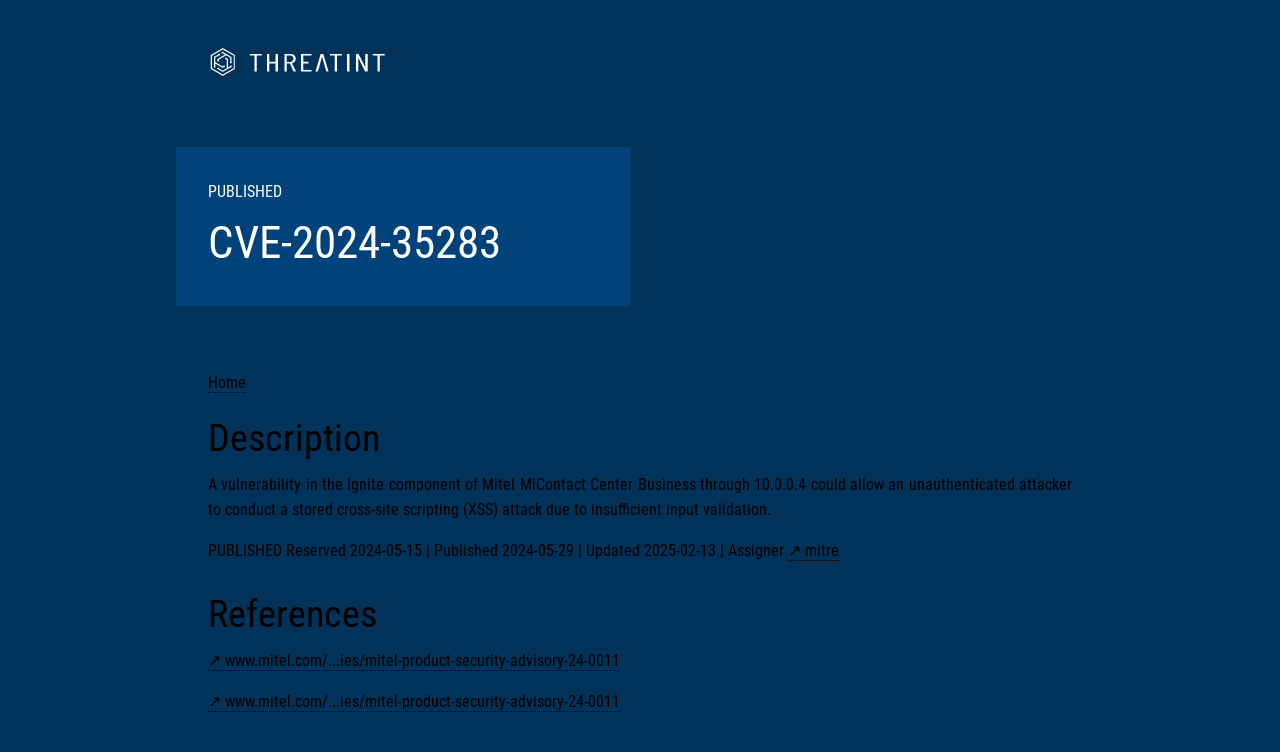

--- FILE ---
content_type: text/html; charset=utf-8
request_url: https://cve.threatint.eu/CVE/CVE-2024-35283
body_size: 2454
content:
<!doctype html><html lang='en' prefix='og: https://ogp.me/ns#'><head><meta charset='utf-8'><meta content='width=device-width,initial-scale=1' name='viewport'><meta content='CVE-2024-35283 | THREATINT' name='title'><title>CVE-2024-35283 | THREATINT</title><meta content='CVE-2024-35283 | THREATINT' property='og:title'><meta content='CVE-2024-35283: A vulnerability in the Ignite component of Mitel MiContact Center Business through 10.0.0.4 could allow an unauthenticated attacker to conduct a stored cross-site scripting (XSS) attack due to insufficient input validation.' name='description'><meta content='CVE-2024-35283: A vulnerability in the Ignite component of Mitel MiContact Center Business through 10.0.0.4 could allow an unauthenticated attacker to conduct a stored cross-site scripting (XSS) attack due to insufficient input validation.' property='og:description'><meta content='en_GB' property='og:locale'><meta content='CVE | THREATINT' property='og:site_name'><meta content='https://cve.threatint.eu/CVE/CVE-2024-35283' property='og:url'><meta content='https://cve.threatint.eu/img/cve-og--23bb6ebce0cc62923259b18cca3810ff.jpg' property='og:image'><meta content='https://cve.threatint.eu/img//img/cve-og--23bb6ebce0cc62923259b18cca3810ff.jpg' property='og:image:secure_url'><meta content='article' property='og:type'><link href='https://www.cve.org/CVERecord?id=CVE-2024-35283' rel='canonical'><link href='https://cve.threatint.eu/rss/new.rss' rel='alternate' title='CVE - NEV | THREATINT' type='application/rss+xml'><link href='https://cve.threatint.eu/rss/updated.rss' rel='alternate' title='CVE - UPDATED | THREATINT' type='application/rss+xml'><link href='https://cve.threatint.eu/rss/kev.rss' rel='alternate' title='CVE - KEV | THREATINT' type='application/rss+xml'><link href='https://threatint.objcdn.eu/2025.12.001/css/base.css' crossorigin='anonymous' rel='stylesheet' integrity='sha384-LLxg2KKbYLxRwtBk//Dp7IN+Gjz9oYvVDczZBpP7cKJtf6VGeSs0mgK0HaEUM/zF'><script src='https://threatint.objcdn.eu/2025.12.001/js/base.js' crossorigin='anonymous' type='module' integrity='sha384-7tnQLAR/H/hy1SLxteUjS3c8NRwbtR+1mXRJlUfK1LU+ACGV7NhLM9QQB07v0TPJ'>
    </script><script src='https://threatint.objcdn.eu/2025.12.001/js/gauge.js' crossorigin='anonymous' type='module' integrity='sha384-WrSU53LCQXUIG6petJegs6ZI+eVc21DR1TiWKUOOjlPf7peusygQtR+ErW9/Keto'>
    </script><link href='https://threatint.objcdn.eu' rel='preconnect'><link href='https://cve.threatint.eu/favicon.ico' rel='icon' type='image/x-icon'><link href='https://threatint.objcdn.eu/2025.12.001/img/THREATINT-favicon.png' rel='icon' type='image/png'><link href='https://threatint.objcdn.eu/2025.12.001/img/THREATINT-favicon.gif' rel='icon' type='image/gif'><link rel="manifest" href="/manifest.json"></head><body><div class='header' data-image-background='/img/cve--c37c606ec0b74ec63ebe812f4b7d7723.jpg' role='banner'><div><div><a href='https://www.threatint.eu'><img alt='THREATINT' height=28 src='https://threatint.objcdn.eu/2025.12.001/img/THREATINT_h_dark.svg' width=180></a></div><div class='h'><sl-tag variant='primary'>PUBLISHED</sl-tag><h1>CVE-2024-35283</h1></div></div></div><div class='content background-white' role='main'><div><span class='do-not-print' style='display: block'><a href='/' class='func'>Home</a></span><h2>Description</h2><p>A vulnerability in the Ignite component of Mitel MiContact Center Business through 10.0.0.4 could allow an unauthenticated attacker to conduct a stored cross-site scripting (XSS) attack due to insufficient input validation.</p><p><sl-tag variant='primary'>PUBLISHED</sl-tag>&nbsp;Reserved&nbsp;2024-05-15 | Published&nbsp;2024-05-29 | Updated&nbsp;2025-02-13 | Assigner&nbsp;<a href='https://www.cve.org/PartnerInformation/ListofPartners/partner/mitre' class='external' target='_blank' rel='noopener'>mitre</a></p><h2>References</h2><p style='overflow-wrap: anywhere' class='text-left'><a href='https://www.mitel.com/support/security-advisories/mitel-product-security-advisory-24-0011' class='external-gen' target='_blank' rel='noopener' data-fathom-event='open reference'>www.mitel.com/...ies/mitel-product-security-advisory-24-0011</a></p><p style='overflow-wrap: anywhere' class='text-left'><a href='https://www.mitel.com/support/security-advisories/mitel-product-security-advisory-24-0011' class='external-gen' target='_blank' rel='noopener' data-fathom-event='open reference'>www.mitel.com/...ies/mitel-product-security-advisory-24-0011</a></p><p><a class='external-gen' data-fathom-event='open cve.org' href='https://www.cve.org/CVERecord?id=CVE-2024-35283' rel='noopener' target='_blank'>cve.org (CVE-2024-35283)</a><br></p><p><a class='external-gen' data-fathom-event='open nvd.nist.gov' href='https://nvd.nist.gov/vuln/detail/CVE-2024-35283' rel='noopener' target='_blank'>nvd.nist.gov (CVE-2024-35283)</a><br></p><p class='do-not-print padding-top-m'><sl-button href='/API/v1/CVE/CVE-2024-35283' rel='nofollow' target='_blank' variant="default"><sl-icon name='download' slot='prefix'></sl-icon>Download JSON</sl-button></p></div></div><script type="application/ld+json">
    {"@context":"https://schema.org","@type":"Article","headline":"CVE-2024-35283","description":"A vulnerability in the Ignite component of Mitel MiContact Center Business through 10.0.0.4 could allow an unauthenticated attacker to conduct a stored cross-site scripting (XSS) attack due to insufficient input validation.","datePublished":"","dateModified":"","about":null,"identifier":null}
</script><div class='content background-white' role='contentInfo'><div class='share do-not-print'>Share this page<br><span><sl-icon-button class='share-linkedin' href='https://www.linkedin.com/feed/?shareActive=true&text=https%3a%2f%2fcve.threatint.eu%2fCVE%2fCVE-2024-35283' label='Share on LinkedIn' name='linkedin' rel='noopener' target='_blank'></sl-icon-button><sl-icon-button class='share-msteams' href='https://teams.microsoft.com/share?href=https%3a%2f%2fcve.threatint.eu%2fCVE%2fCVE-2024-35283' label='Share on Microsoft Teams' name='microsoft-teams' rel='noopener' target='_blank'></sl-icon-button><sl-icon-button class='share-mastodon' href='https://mastodonshare.com/?text=CVE-2024-35283 - CVE-2024-35283%3a%20A%20vulnerability%20in%20the%20Ignite%20component%20of%20Mitel%20MiContact%20Center%20Business%20through%2010.0.0.4%20could%20allow%20an%20unauthenticated%20attacker%20to%20conduct%20a%20stored%20cross-site%20scripting%20%28XSS%29%20attack%20due%20to%20insufficient%20input%20validation.&url=https%3a%2f%2fcve.threatint.eu%2fCVE%2fCVE-2024-35283' label='Share on Mastodon' name='mastodon' rel='noopener' target='_blank'></sl-icon-button><sl-icon-button class='share-reddit' href='https://reddit.com/submit?url=https%3a%2f%2fcve.threatint.eu%2fCVE%2fCVE-2024-35283&title=CVE-2024-35283' label='Share on Reddit' name='reddit' rel='noopener' target='_blank'></sl-icon-button><sl-icon-button class='share-pinterest' href='https://pinterest.com/pin/create/link/?url=https%3a%2f%2fcve.threatint.eu%2fCVE%2fCVE-2024-35283' label='Share on Pinterst' name='pinterest' rel='noopener' target='_blank'></sl-icon-button><sl-icon-button class='share-qr' data-flyout-target='qr' label='show QR code for this URL' name='qr-code-scan'></sl-icon-button><sl-icon-button class='webshare' label='share this page' name='share'></sl-icon-button></span></div></div><div class='background-white' role='complementary'><div><div hide class='qr' id='qr'><sl-qr-code background='white' error-correction='L' fill='#003C78' size=192 value='https://cve.threatint.eu/CVE/CVE-2024-35283'></sl-qr-code><span class='print-only'>https://cve.threatint.eu/CVE/CVE-2024-35283</span><br></div></div></div><div class='content background-gray-light do-not-print'><div><div><sl-button variant='primary' href='mailto:help@threatint.eu' size='large'><sl-icon slot='prefix' name='envelope-at' style='font-size: 28px;'></sl-icon>help @ threatint.eu</sl-button></div></div></div><div class='footer do-not-print' role='contentInfo'><div><p>Data based on CVE®. Copyright © 1999-2025, The MITRE Corporation. All rights reserved.</p><div class='grid-1-1-1 text-left'><div><p>Copyright &#169; 2025 <a class='func' href='https://www.threatint.eu' target='_blank'>THREATINT</a></p><span class='social-link'><sl-icon-button class='social-link-linkedin' href='https://www.linkedin.com/company/threatint-eu' label='Find us on LinkedIn' name='linkedin' rel='noopener' target='_blank'></sl-icon-button></span></div><div><p>Made in Cyprus with <span style='color: red'>&#10084;</span> + <span style='color: yellow'>&#9788;</span></p><a class='func' href='/data-privacy'>Data Privacy</a><br><a class='func' href='/terms-of-use'>Terms of Use</a><br></div><div></div></div><sl-icon-button class='sticky do-not-print' id='to-top-button' label='scroll to top of the page' name='chevron-up'></sl-icon-button><span data-fathom-site='OFPHZFLS'></span></div></div></body></html>

--- FILE ---
content_type: text/javascript; charset=utf-8
request_url: https://threatint.objcdn.eu/2025.12.001/js/gauge.js
body_size: 6047
content:
document.addEventListener("readystatechange", async () => {
    try {
        if ("complete" !== document.readyState) return;
        var list = document.querySelectorAll(".gauge-risk");
        if (!list.length) return;
        var opts = {
            angle: .01,
            lineWidth: .35,
            radiusScale: 1,
            pointer: {
                length: .3,
                strokeWidth: .03,
                color: "rgb(0, 140, 220)"
            },
            staticZones: [ {
                strokeStyle: "#addb9a",
                min: 0,
                max: 4
            }, {
                strokeStyle: "#fae664",
                min: 4,
                max: 7
            }, {
                strokeStyle: "#fa9600",
                min: 7,
                max: 9
            }, {
                strokeStyle: "#c80000",
                min: 9,
                max: 10
            } ],
            staticLabels: {
                font: "32px, Roboto Condensed",
                labels: [ 0, 4, 7, 9, 10 ],
                color: "#000000",
                fractionDigits: 1
            }
        };
        list.forEach(gr => {
            var g = new Gauge(gr).setOptions(opts);
            g.minValue = 0;
            g.maxValue = 10;
            g.animationSpeed = 30;
            g.set(gr.dataset.value);
        });
    } catch (ex) {
        console.error(ex);
    }
});

!function() {
    var i, e, s, n, o, a, h, r, l, c, p, u, d, g = [].slice, m = {}.hasOwnProperty, f = function(t, i) {
        for (var e in i) m.call(i, e) && (t[e] = i[e]);
        function s() {
            this.constructor = t;
        }
        return s.prototype = i.prototype, t.prototype = new s(), t.__super__ = i.prototype, 
        t;
    }, x = [].indexOf || function(t) {
        for (var i = 0, e = this.length; i < e; i++) if (i in this && this[i] === t) return i;
        return -1;
    };
    (() => {
        var t, i, e, s, n, o, a;
        for (e = 0, n = (a = [ "ms", "moz", "webkit", "o" ]).length; e < n && (o = a[e], !window.requestAnimationFrame); e++) window.requestAnimationFrame = window[o + "RequestAnimationFrame"], 
        window.cancelAnimationFrame = window[o + "CancelAnimationFrame"] || window[o + "CancelRequestAnimationFrame"];
        t = null, s = 0, i = {}, window.requestAnimationFrame ? window.cancelAnimationFrame || (t = window.requestAnimationFrame, 
        window.requestAnimationFrame = function(e, n) {
            var o;
            return o = ++s, t(function() {
                if (!i[o]) return e();
            }, n), o;
        }, window.cancelAnimationFrame = function(t) {
            return i[t] = !0;
        }) : (window.requestAnimationFrame = function(t, i) {
            var e, s, n, o;
            return e = new Date().getTime(), o = Math.max(0, 16 - (e - n)), s = window.setTimeout(function() {
                return t(e + o);
            }, o), n = e + o, s;
        }, window.cancelAnimationFrame = function(t) {
            return clearTimeout(t);
        });
    })(), d = function(t) {
        var i, e;
        for (t = t - (3600 * (i = Math.floor(t / 3600)) + 60 * (e = Math.floor((t - 3600 * i) / 60))) + "", 
        e += ""; e.length < 2; ) e = "0" + e;
        for (;t.length < 2; ) t = "0" + t;
        return (i = i ? i + ":" : "") + e + ":" + t;
    }, p = function() {
        var t, i, e;
        return e = (i = 1 <= arguments.length ? g.call(arguments, 0) : [])[0], l(e.toFixed(t = i[1]));
    }, u = function(t, i) {
        var e, s, n;
        for (e in s = {}, t) m.call(t, e) && (n = t[e], s[e] = n);
        for (e in i) m.call(i, e) && (n = i[e], s[e] = n);
        return s;
    }, l = function(t) {
        var i, t, s, n;
        for (s = (t = (t += "").split("."))[0], n = "", 1 < t.length && (n = "." + t[1]), 
        i = /(\d+)(\d{3})/; i.test(s); ) s = s.replace(i, "$1,$2");
        return s + n;
    }, c = function(t) {
        return "#" === t.charAt(0) ? t.substring(1, 7) : t;
    }, s = (t => {
        function i() {
            return i.__super__.constructor.apply(this, arguments);
        }
        return f(i, t), i.prototype.displayScale = 1, i.prototype.forceUpdate = !0, i.prototype.setTextField = function(t, i) {
            return this.textField = t instanceof h ? t : new h(t, i);
        }, i.prototype.setMinValue = function(t, i) {
            var e, s, n, o, a;
            if (this.minValue = t, i = null == i ? !0 : i) {
                for (this.displayedValue = this.minValue, a = [], s = 0, n = (o = this.gp || []).length; s < n; s++) e = o[s], 
                a.push(e.displayedValue = this.minValue);
                return a;
            }
        }, i.prototype.setOptions = function(t) {
            return this.options = u(this.options, t = null == t ? null : t), this.textField && (this.textField.el.style.fontSize = t.fontSize + "px"), 
            .5 < this.options.angle && (this.options.angle = .5), this.configDisplayScale(), 
            this;
        }, i.prototype.configDisplayScale = function() {
            var t, i, t, s, i;
            return s = this.displayScale, !1 === this.options.highDpiSupport ? delete this.displayScale : (i = window.devicePixelRatio || 1, 
            t = this.ctx.webkitBackingStorePixelRatio || this.ctx.mozBackingStorePixelRatio || this.ctx.msBackingStorePixelRatio || this.ctx.oBackingStorePixelRatio || this.ctx.backingStorePixelRatio || 1, 
            this.displayScale = i / t), this.displayScale !== s && (i = this.canvas.G__width || this.canvas.width, 
            t = this.canvas.G__height || this.canvas.height, this.canvas.width = i * this.displayScale, 
            this.canvas.height = t * this.displayScale, this.canvas.style.width = i + "px", 
            this.canvas.style.height = t + "px", this.canvas.G__width = i, this.canvas.G__height = t), 
            this;
        }, i.prototype.parseValue = function(t) {
            return t = parseFloat(t) || Number(t), isFinite(t) ? t : 0;
        }, i;
    })(r = (t.prototype.animationSpeed = 32, t.prototype.update = function(t) {
        var t;
        return !(!(t = null == t ? !1 : t) && this.displayedValue === this.value || (this.ctx && this.clear && this.ctx.clearRect(0, 0, this.canvas.width, this.canvas.height), 
        t = this.value - this.displayedValue, Math.abs(t / this.animationSpeed) <= .001 ? this.displayedValue = this.value : this.displayedValue = this.displayedValue + t / this.animationSpeed, 
        this.render(), 0));
    }, t)), h = (() => {
        function t(t, i) {
            this.el = t, this.fractionDigits = i;
        }
        return t.prototype.render = function(t) {
            return this.el.innerHTML = p(t.displayedValue, this.fractionDigits);
        }, t;
    })(), (t => {
        function i(t, e) {
            if (this.elem = t, this.text = null != e && e, i.__super__.constructor.call(this), 
            void 0 === this.elem) throw new Error("The element isn't defined.");
            this.value = +this.elem.innerHTML, this.text && (this.value = 0);
        }
        f(i, t), i.prototype.displayedValue = 0, i.prototype.value = 0, i.prototype.setVal = function(t) {
            return this.value = +t;
        }, i.prototype.render = function() {
            var t;
            return t = this.text ? d(this.displayedValue.toFixed(0)) : l(p(this.displayedValue)), 
            this.elem.innerHTML = t;
        };
    })(r), a = (t => {
        function i(t) {
            if (this.gauge = t, void 0 === this.gauge) throw new Error("The element isn't defined.");
            this.ctx = this.gauge.ctx, this.canvas = this.gauge.canvas, i.__super__.constructor.call(this, !1, !1), 
            this.setOptions();
        }
        return f(i, t), i.prototype.displayedValue = 0, i.prototype.value = 0, i.prototype.options = {
            strokeWidth: .035,
            length: .1,
            color: "#000000",
            iconPath: null,
            iconScale: 1,
            iconAngle: 0
        }, i.prototype.img = null, i.prototype.setOptions = function(t) {
            if (this.options = u(this.options, t = null == t ? null : t), this.length = 2 * this.gauge.radius * this.gauge.options.radiusScale * this.options.length, 
            this.strokeWidth = this.canvas.height * this.options.strokeWidth, this.maxValue = this.gauge.maxValue, 
            this.minValue = this.gauge.minValue, this.animationSpeed = this.gauge.animationSpeed, 
            this.options.angle = this.gauge.options.angle, this.options.iconPath) return this.img = new Image(), 
            this.img.src = this.options.iconPath;
        }, i.prototype.render = function() {
            var t, i, e, o, a, o, a, h, r;
            if (t = this.gauge.getAngle.call(this, this.displayedValue), h = Math.round(this.length * Math.cos(t)), 
            r = Math.round(this.length * Math.sin(t)), o = Math.round(this.strokeWidth * Math.cos(t - Math.PI / 2)), 
            a = Math.round(this.strokeWidth * Math.sin(t - Math.PI / 2)), i = Math.round(this.strokeWidth * Math.cos(t + Math.PI / 2)), 
            e = Math.round(this.strokeWidth * Math.sin(t + Math.PI / 2)), this.ctx.beginPath(), 
            this.ctx.fillStyle = this.options.color, this.ctx.arc(0, 0, this.strokeWidth, 0, 2 * Math.PI, !1), 
            this.ctx.fill(), this.ctx.beginPath(), this.ctx.moveTo(o, a), this.ctx.lineTo(h, r), 
            this.ctx.lineTo(i, e), this.ctx.fill(), this.img) return o = Math.round(this.img.width * this.options.iconScale), 
            a = Math.round(this.img.height * this.options.iconScale), this.ctx.save(), this.ctx.translate(h, r), 
            this.ctx.rotate(t + Math.PI / 180 * (90 + this.options.iconAngle)), this.ctx.drawImage(this.img, -o / 2, -a / 2, o, a), 
            this.ctx.restore();
        }, i;
    })(r), o = (t => {
        function e(t) {
            var t, s;
            this.canvas = t, e.__super__.constructor.call(this), this.percentColors = null, 
            "undefined" != typeof G_vmlCanvasManager && (this.canvas = window.G_vmlCanvasManager.initElement(this.canvas)), 
            this.ctx = this.canvas.getContext("2d"), t = this.canvas.clientHeight, s = this.canvas.clientWidth, 
            this.canvas.height = t, this.canvas.width = s, this.gp = [ new a(this) ], this.setOptions();
        }
        return f(e, t), e.prototype.elem = null, e.prototype.value = [ 20 ], e.prototype.maxValue = 80, 
        e.prototype.minValue = 0, e.prototype.displayedAngle = 0, e.prototype.displayedValue = 0, 
        e.prototype.lineWidth = 40, e.prototype.paddingTop = .1, e.prototype.paddingBottom = .1, 
        e.prototype.percentColors = null, e.prototype.options = {
            colorStart: "#6fadcf",
            colorStop: void 0,
            gradientType: 0,
            strokeColor: "#e0e0e0",
            pointer: {
                length: .8,
                strokeWidth: .035,
                iconScale: 1
            },
            angle: .15,
            lineWidth: .44,
            radiusScale: 1,
            fontSize: 40,
            limitMax: !1,
            limitMin: !1
        }, e.prototype.setOptions = function(t) {
            var i, s, n, t, a;
            for (e.__super__.setOptions.call(this, t = null == t ? null : t), this.configPercentColors(), 
            this.extraPadding = 0, this.options.angle < 0 && (t = Math.PI * (1 + this.options.angle), 
            this.extraPadding = Math.sin(t)), this.availableHeight = this.canvas.height * (1 - this.paddingTop - this.paddingBottom), 
            this.lineWidth = this.availableHeight * this.options.lineWidth, this.radius = (this.availableHeight - this.lineWidth / 2) / (1 + this.extraPadding), 
            this.ctx.clearRect(0, 0, this.canvas.width, this.canvas.height), s = 0, n = (a = this.gp).length; s < n; s++) (i = a[s]).setOptions(this.options.pointer), 
            i.render();
            return this.render(), this;
        }, e.prototype.configPercentColors = function() {
            var t, i, e, s, n, o, a;
            if (this.percentColors = null, void 0 !== this.options.percentColors) {
                for (this.percentColors = new Array(), o = [], e = s = 0, n = this.options.percentColors.length - 1; 0 <= n ? s <= n : n <= s; e = 0 <= n ? ++s : --s) a = parseInt(c(this.options.percentColors[e][1]).substring(0, 2), 16), 
                i = parseInt(c(this.options.percentColors[e][1]).substring(2, 4), 16), t = parseInt(c(this.options.percentColors[e][1]).substring(4, 6), 16), 
                o.push(this.percentColors[e] = {
                    pct: this.options.percentColors[e][0],
                    color: {
                        r: a,
                        g: i,
                        b: t
                    }
                });
                return o;
            }
        }, e.prototype.set = function(t) {
            var e, s, n, o, h, r, l, c, p;
            for (s = n = 0, l = (t = t instanceof Array ? t : [ t ]).length - 1; 0 <= l ? n <= l : l <= n; s = 0 <= l ? ++n : --n) t[s] = this.parseValue(t[s]);
            if (t.length > this.gp.length) for (s = o = 0, c = t.length - this.gp.length; 0 <= c ? o < c : c < o; s = 0 <= c ? ++o : --o) (e = new a(this)).setOptions(this.options.pointer), 
            this.gp.push(e); else t.length < this.gp.length && (this.gp = this.gp.slice(this.gp.length - t.length));
            for (r = s = 0, h = t.length; r < h; r++) (p = t[r]) > this.maxValue ? this.options.limitMax ? p = this.maxValue : this.maxValue = p + 1 : p < this.minValue && (this.options.limitMin ? p = this.minValue : this.minValue = p - 1), 
            this.gp[s].value = p, this.gp[s++].setOptions({
                minValue: this.minValue,
                maxValue: this.maxValue,
                angle: this.options.angle
            });
            return this.value = Math.max(Math.min(t[t.length - 1], this.maxValue), this.minValue), 
            i.add(this), i.run(this.forceUpdate), this.forceUpdate = !1;
        }, e.prototype.getAngle = function(t) {
            return (1 + this.options.angle) * Math.PI + (t - this.minValue) / (this.maxValue - this.minValue) * (1 - 2 * this.options.angle) * Math.PI;
        }, e.prototype.getColorForPercentage = function(t, i) {
            var e, s, n, o, a, h, r;
            if (0 === t) e = this.percentColors[0].color; else for (e = this.percentColors[this.percentColors.length - 1].color, 
            n = o = 0, h = this.percentColors.length - 1; 0 <= h ? o <= h : h <= o; n = 0 <= h ? ++o : --o) if (t <= this.percentColors[n].pct) {
                !0 === i ? (r = this.percentColors[n - 1] || this.percentColors[0], s = this.percentColors[n], 
                a = (t - r.pct) / (s.pct - r.pct), e = {
                    r: Math.floor(r.color.r * (1 - a) + s.color.r * a),
                    g: Math.floor(r.color.g * (1 - a) + s.color.g * a),
                    b: Math.floor(r.color.b * (1 - a) + s.color.b * a)
                }) : e = this.percentColors[n].color;
                break;
            }
            return "rgb(" + [ e.r, e.g, e.b ].join(",") + ")";
        }, e.prototype.getColorForValue = function(t, i) {
            var t;
            return t = (t - this.minValue) / (this.maxValue - this.minValue), this.getColorForPercentage(t, i);
        }, e.prototype.renderStaticLabels = function(t, i, e, s) {
            var n, o, a, h, r, l, c, u, d, g;
            for (this.ctx.save(), this.ctx.translate(i, e), r = (n = t.font || "10px Times").match(l = /\d+\.?\d?/)[0], 
            u = n.slice(r.length), o = parseFloat(r) * this.displayScale, this.ctx.font = o + u, 
            this.ctx.fillStyle = t.color || "#000000", this.ctx.textBaseline = "bottom", this.ctx.textAlign = "center", 
            a = 0, h = (c = t.labels).length; a < h; a++) void 0 !== (g = c[a]).label ? (!this.options.limitMin || g >= this.minValue) && (!this.options.limitMax || g <= this.maxValue) && (r = (n = g.font || t.font).match(l)[0], 
            u = n.slice(r.length), o = parseFloat(r) * this.displayScale, this.ctx.font = o + u, 
            d = this.getAngle(g.label) - 3 * Math.PI / 2, this.ctx.rotate(d), this.ctx.fillText(p(g.label, t.fractionDigits), 0, -s - this.lineWidth / 2), 
            this.ctx.rotate(-d)) : (!this.options.limitMin || g >= this.minValue) && (!this.options.limitMax || g <= this.maxValue) && (d = this.getAngle(g) - 3 * Math.PI / 2, 
            this.ctx.rotate(d), this.ctx.fillText(p(g, t.fractionDigits), 0, -s - this.lineWidth / 2), 
            this.ctx.rotate(-d));
            return this.ctx.restore();
        }, e.prototype.renderTicks = function(t, i, e, s) {
            var n, o, a, h, r, l, c, u, u, d, g, m, f, x, v, y, V, w, S, M;
            if ("object" == typeof t && null !== t && 0 < Object.keys(t).length) {
                for (l = t.divisions || 0, w = t.subDivisions || 0, a = t.divColor || "#fff", 
                x = t.subColor || "#fff", h = t.divLength || .7, y = t.subLength || .2, u = parseFloat(this.maxValue) - parseFloat(this.minValue), 
                d = parseFloat(u) / parseFloat(t.divisions), v = parseFloat(d) / parseFloat(t.subDivisions), 
                n = parseFloat(this.minValue), o = 0 + v, r = (u = u / 400) * (t.divWidth || 1), 
                V = u * (t.subWidth || 1), m = [], S = c = 0, g = l + 1; c < g; S = c += 1) this.ctx.lineWidth = this.lineWidth * h, 
                f = this.lineWidth / 2 * (1 - h), M = this.radius * this.options.radiusScale + f, 
                this.ctx.strokeStyle = a, this.ctx.beginPath(), this.ctx.arc(0, 0, M, this.getAngle(n - r), this.getAngle(n + r), !1), 
                this.ctx.stroke(), o = n + v, n += d, S !== t.divisions && 0 < w ? m.push(function() {
                    var t, i, e;
                    for (e = [], t = 0, i = w - 1; t < i; t += 1) this.ctx.lineWidth = this.lineWidth * y, 
                    f = this.lineWidth / 2 * (1 - y), M = this.radius * this.options.radiusScale + f, 
                    this.ctx.strokeStyle = x, this.ctx.beginPath(), this.ctx.arc(0, 0, M, this.getAngle(o - V), this.getAngle(o + V), !1), 
                    this.ctx.stroke(), e.push(o += v);
                    return e;
                }.call(this)) : m.push(void 0);
                return m;
            }
        }, e.prototype.render = function() {
            var t, i, e, s, n, o, a, h, r, l, c, p, u, d, g, m, f, x;
            if (f = this.canvas.width / 2, e = this.canvas.height * this.paddingTop + this.availableHeight - (this.radius + this.lineWidth / 2) * this.extraPadding, 
            t = this.getAngle(this.displayedValue), this.textField && this.textField.render(this), 
            this.ctx.lineCap = "butt", l = this.radius * this.options.radiusScale, this.options.staticLabels && this.renderStaticLabels(this.options.staticLabels, f, e, l), 
            this.options.staticZones) for (this.ctx.save(), this.ctx.translate(f, e), this.ctx.lineWidth = this.lineWidth, 
            s = 0, o = (c = this.options.staticZones).length; s < o; s++) r = (x = c[s]).min, 
            this.options.limitMin && r < this.minValue && (r = this.minValue), h = x.max, 
            this.options.limitMax && h > this.maxValue && (h = this.maxValue), m = this.radius * this.options.radiusScale, 
            x.height && (this.ctx.lineWidth = this.lineWidth * x.height, u = this.lineWidth / 2 * (x.offset || 1 - x.height), 
            m = this.radius * this.options.radiusScale + u), this.ctx.strokeStyle = x.strokeStyle, 
            this.ctx.beginPath(), this.ctx.arc(0, 0, m, this.getAngle(r), this.getAngle(h), !1), 
            this.ctx.stroke(); else void 0 !== this.options.customFillStyle ? i = this.options.customFillStyle(this) : null !== this.percentColors ? i = this.getColorForValue(this.displayedValue, this.options.generateGradient) : void 0 !== this.options.colorStop ? (0 === this.options.gradientType ? (d = l - this.lineWidth / 2, 
            g = l + this.lineWidth / 2, i = this.ctx.createRadialGradient(f, e, d, f, e, g)) : i = this.ctx.createLinearGradient(0, 0, f, 0), 
            i.addColorStop(0, this.options.colorStart), i.addColorStop(1, this.options.colorStop)) : i = this.options.colorStart, 
            this.ctx.strokeStyle = i, this.ctx.beginPath(), this.ctx.arc(f, e, l, (1 + this.options.angle) * Math.PI, t, !1), 
            this.ctx.lineWidth = this.lineWidth, this.ctx.stroke(), this.ctx.strokeStyle = this.options.strokeColor, 
            this.ctx.beginPath(), this.ctx.arc(f, e, l, t, (2 - this.options.angle) * Math.PI, !1), 
            this.ctx.stroke(), this.ctx.save(), this.ctx.translate(f, e);
            for (this.options.renderTicks && this.renderTicks(this.options.renderTicks, f, e, l), 
            this.ctx.restore(), this.ctx.translate(f, e), n = 0, a = (p = this.gp).length; n < a; n++) p[n].update(!0);
            return this.ctx.translate(-f, -e);
        }, e;
    })(s), e = (t => {
        function e(t) {
            this.canvas = t, e.__super__.constructor.call(this), "undefined" != typeof G_vmlCanvasManager && (this.canvas = window.G_vmlCanvasManager.initElement(this.canvas)), 
            this.ctx = this.canvas.getContext("2d"), this.setOptions(), this.render();
        }
        return f(e, t), e.prototype.lineWidth = 15, e.prototype.displayedValue = 0, e.prototype.value = 33, 
        e.prototype.maxValue = 80, e.prototype.minValue = 0, e.prototype.options = {
            lineWidth: .1,
            colorStart: "#6f6ea0",
            colorStop: "#c0c0db",
            strokeColor: "#eeeeee",
            shadowColor: "#d5d5d5",
            angle: .35,
            radiusScale: 1
        }, e.prototype.getAngle = function(t) {
            return (1 - this.options.angle) * Math.PI + (t - this.minValue) / (this.maxValue - this.minValue) * (2 + this.options.angle - (1 - this.options.angle)) * Math.PI;
        }, e.prototype.setOptions = function(t) {
            return e.__super__.setOptions.call(this, t = null == t ? null : t), this.lineWidth = this.canvas.height * this.options.lineWidth, 
            this.radius = this.options.radiusScale * (this.canvas.height / 2 - this.lineWidth / 2), 
            this;
        }, e.prototype.set = function(t) {
            return this.value = this.parseValue(t), this.value > this.maxValue ? this.options.limitMax ? this.value = this.maxValue : this.maxValue = this.value : this.value < this.minValue && (this.options.limitMin ? this.value = this.minValue : this.minValue = this.value), 
            i.add(this), i.run(this.forceUpdate), this.forceUpdate = !1;
        }, e.prototype.render = function() {
            var t, s, e, s, n, o;
            return t = this.getAngle(this.displayedValue), o = this.canvas.width / 2, e = this.canvas.height / 2, 
            this.textField && this.textField.render(this), s = this.radius - this.lineWidth / 2, 
            n = this.radius + this.lineWidth / 2, (s = this.ctx.createRadialGradient(o, e, s, o, e, n)).addColorStop(0, this.options.colorStart), 
            s.addColorStop(1, this.options.colorStop), this.ctx.strokeStyle = this.options.strokeColor, 
            this.ctx.beginPath(), this.ctx.arc(o, e, this.radius, (1 - this.options.angle) * Math.PI, (2 + this.options.angle) * Math.PI, !1), 
            this.ctx.lineWidth = this.lineWidth, this.ctx.lineCap = "round", this.ctx.stroke(), 
            this.ctx.strokeStyle = s, this.ctx.beginPath(), this.ctx.arc(o, e, this.radius, (1 - this.options.angle) * Math.PI, t, !1), 
            this.ctx.stroke();
        }, e;
    })(s), n = (t => {
        function i() {
            return i.__super__.constructor.apply(this, arguments);
        }
        return f(i, t), i.prototype.strokeGradient = function(t, i, e, s) {
            var e;
            return (e = this.ctx.createRadialGradient(t, i, e, t, i, s)).addColorStop(0, this.options.shadowColor), 
            e.addColorStop(.12, this.options._orgStrokeColor), e.addColorStop(.88, this.options._orgStrokeColor), 
            e.addColorStop(1, this.options.shadowColor), e;
        }, i.prototype.setOptions = function(t) {
            var e, s, n, t;
            return i.__super__.setOptions.call(this, t = null == t ? null : t), t = this.canvas.width / 2, 
            e = this.canvas.height / 2, s = this.radius - this.lineWidth / 2, n = this.radius + this.lineWidth / 2, 
            this.options._orgStrokeColor = this.options.strokeColor, this.options.strokeColor = this.strokeGradient(t, e, s, n), 
            this;
        }, i;
    })(e), i = {
        elements: [],
        animId: null,
        addAll: function(t) {
            var e, s, n, o;
            for (o = [], s = 0, n = t.length; s < n; s++) e = t[s], o.push(i.elements.push(e));
            return o;
        },
        add: function(t) {
            if (x.call(i.elements, t) < 0) return i.elements.push(t);
        },
        run: function(t) {
            var e, s, n, o, a, h, r;
            if (null == t && (t = !1), isFinite(parseFloat(t)) || !0 === t) {
                for (e = !0, r = [], n = s = 0, a = (h = i.elements).length; s < a; n = ++s) h[n].update(!0 === t) ? e = !1 : r.push(n);
                for (o = r.length - 1; 0 <= o; o += -1) i.elements.splice(n = r[o], 1);
                return i.animId = e ? null : requestAnimationFrame(i.run);
            }
            if (!1 === t) return !0 === i.animId && cancelAnimationFrame(i.animId), i.animId = requestAnimationFrame(i.run);
        }
    }, "function" == typeof window.define && null != window.define.amd ? define(function() {
        return {
            Gauge: o,
            Donut: n,
            BaseDonut: e,
            TextRenderer: h,
            AnimationUpdater: i
        };
    }) : "undefined" != typeof module && null != module.exports ? module.exports = {
        Gauge: o,
        Donut: n,
        BaseDonut: e,
        TextRenderer: h,
        AnimationUpdater: i
    } : (window.Gauge = o, window.Donut = n, window.BaseDonut = e, window.TextRenderer = h, 
    window.AnimationUpdater = i);
    function t(t, e) {
        null == t && (t = !0), this.clear = null == e || e, t && i.add(this);
    }
}.call(void 0);

--- FILE ---
content_type: text/javascript; charset=utf-8
request_url: https://threatint.objcdn.eu/2025.12.001/js/base.js
body_size: 67843
content:
document.addEventListener("readystatechange", async () => {
    if ("complete" !== document.readyState) return;
    if (!window.matchMedia("screen and (min-width: 768px)")) return;
    var list = document.querySelectorAll(".console-output-effect");
    if (!list.length) return;
    await Promise.all(Array.from(list).map(processElement));
});

async function processElement(element) {
    try {
        var children = Array.from(element.children);
        if (!children.length) return;
        prepareChildren(children);
        await animateChildren(children);
    } catch (e) {
        console.error(e);
    }
}

function prepareChildren(children) {
    children.forEach((child, index) => {
        var height = child.offsetHeight;
        child.dataset.originalText = child.textContent;
        child.dataset.isLastChild = (index === children.length - 1).toString();
        child.style.cssText = `height: ${height}px !important`;
        child.textContent = "";
    });
}

async function animateChildren(children) {
    for (var child of children) await animateText(child);
}

async function animateText(element) {
    var originalText = element.dataset.originalText || "";
    var isLastChild = "true" === element.dataset.isLastChild;
    setCursorAnimation(element, true);
    for (let i = 0; i < originalText.length; i++) {
        element.textContent += originalText.charAt(i);
        await sleep(100);
    }
    if (!isLastChild) {
        await sleep(1600);
        setCursorAnimation(element, false);
    }
}

function setCursorAnimation(element, enable) {
    if (enable) {
        element.style.borderRightColor = "rgb(0, 120, 240)";
        element.style.animation = "blinking-cursor 1.2s step-end infinite";
    } else {
        element.style.borderRight = "none";
        element.style.animation = "";
    }
}

document.addEventListener("readystatechange", () => {
    if ("complete" !== document.readyState) return;
    document.querySelectorAll("[data-dialog-open]").forEach(element => {
        if (null == element.dataset) return;
        let dialog = document.getElementById(element.dataset.dialogOpen);
        if (null == dialog) return;
        element.addEventListener("click", () => {
            dialog.show();
        });
    });
});

document.addEventListener("DOMContentLoaded", () => {
    try {
        var hostname = window.location.hostname;
        if ("localhost" === hostname || "127.0.0.1" === hostname || "[::1]" === hostname) return;
        let fathomSites = new Set();
        document.querySelectorAll("[data-fathom-site]").forEach(el => {
            if (el.dataset.fathomSite) fathomSites.add(el.dataset.fathomSite);
        });
        fathomSites.forEach(siteId => {
            var script = document.createElement("script");
            script.src = "https://cdn.usefathom.com/script.js";
            script.dataset.site = siteId;
            script.onload = () => {
                setupFathomEventTracking();
            };
            script.onerror = e => {
                console.error(e);
            };
            document.head.appendChild(script);
        });
        function setupFathomEventTracking() {
            if ("undefined" == typeof fathom) return;
            document.querySelectorAll("[data-fathom-event]").forEach(el => {
                let eventName = el.dataset.fathomEvent;
                if (!eventName) return;
                el.addEventListener("click", () => {
                    fathom.trackEvent(eventName);
                });
            });
        }
    } catch (err) {
        console.error(err);
    }
});

document.addEventListener("readystatechange", async () => {
    if ("complete" !== document.readyState) return;
    if ("1" !== localStorage.getItem("privacy-settings-allow-fienta")) return;
    let fientaLinks = [ ...document.querySelectorAll('a[href^="https://fienta.com/de/threatint"]') ];
    if (0 === fientaLinks.length) return;
    window.fientaSettings = {
        background: "rgba(30, 100, 150, 0.6)",
        border_radius: "0",
        link_selector: 'a[href^="https://fienta.com/de/threatint"]'
    };
    var script = document.createElement("script");
    script.src = "https://fienta.com/embed.js";
    script.type = "text/javascript";
    script.onload = () => {
        window.document.dispatchEvent(new Event("DOMContentLoaded", {
            bubbles: true
        }));
        for (var a of fientaLinks) {
            a.classList.remove("external");
            a.classList.add("func");
        }
    };
    document.head.appendChild(script);
});

document.addEventListener("readystatechange", () => {
    if ("complete" !== document.readyState) return;
    document.querySelectorAll("[data-flyout-target]").forEach(element => {
        if (null == element.dataset) return;
        let target = document.getElementById(element.dataset.flyoutTarget);
        if (null == target) return;
        element.addEventListener("click", event => {
            element.classList.toggle("active");
            target.classList.toggle("active");
            event.stopPropagation();
        });
        target.addEventListener("click", event => {
            event.stopPropagation();
        });
    });
    document.addEventListener("click", () => {
        document.querySelectorAll("[data-flyout-target]").forEach(element => {
            if (null == element.dataset || null == element.dataset.flyoutTarget) return;
            var target = document.getElementById(element.dataset.flyoutTarget);
            if (null == target) return;
            element.classList.remove("active");
            target.classList.remove("active");
        });
    });
});

function sleep(ms) {
    return new Promise(resolve => setTimeout(resolve, ms));
}

document.addEventListener("DOMContentLoaded", () => {
    let loadBackground = el => {
        let url = el.dataset.imageBackground?.trim();
        if (!url) return;
        var img = new Image();
        img.src = url;
        img.decode().then(() => {
            el.style.backgroundImage = `url("${url}")`;
        }).catch(() => {});
    };
    if ("IntersectionObserver" in window) {
        let observer = new IntersectionObserver(entries => {
            entries.forEach(entry => {
                if (entry.isIntersecting) {
                    loadBackground(entry.target);
                    observer.unobserve(entry.target);
                }
            });
        });
        document.querySelectorAll("[data-image-background]").forEach(el => {
            observer.observe(el);
        });
    } else document.querySelectorAll("[data-image-background]").forEach(loadBackground);
});

document.addEventListener("DOMContentLoaded", () => {
    let privacyDialog = document.getElementById("privacy-dialog");
    var buttonSubmit = document.getElementById("privacy-settings-submit");
    if (!privacyDialog || !buttonSubmit) return;
    buttonSubmit.addEventListener("click", () => {
        saveSettings(privacyDialog);
        location.reload();
    });
    if (loadSettings(privacyDialog)) privacyDialog.show();
});

function loadSettings(container) {
    let showDialog = false;
    container.querySelectorAll('[id^="privacy-settings-allow-"]').forEach(el => {
        var saved = localStorage.getItem(el.id);
        if (null === saved) {
            el.checked = true;
            showDialog = true;
        } else el.checked = "1" === saved;
    });
    return showDialog;
}

function saveSettings(container) {
    container.querySelectorAll('[id^="privacy-settings-allow-"]').forEach(el => {
        localStorage.setItem(el.id, el.checked ? "1" : "0");
    });
}

document.addEventListener("readystatechange", async () => {
    if (!document.querySelector('link[rel="manifest"]')) return;
    window.addEventListener("install", () => {});
    window.addEventListener("activate", () => {});
    window.addEventListener("fetch", event => {
        event.respondWith(fetch(event.request).catch(() => new Response("Offline ", {
            status: 503
        })));
    });
});

var blurActiveElement = elm => {
    var elm;
    var {
        activeElement
    } = document;
    if (activeElement && elm.contains(activeElement)) null == (elm = document.activeElement) || elm.blur();
};
/**
 * @license
 * Copyright 2019 Google LLC
 * SPDX-License-Identifier: BSD-3-Clause
 */

let t$3 = globalThis, e$7 = t$3.ShadowRoot && (void 0 === t$3.ShadyCSS || t$3.ShadyCSS.nativeShadow) && "adoptedStyleSheets" in Document.prototype && "replace" in CSSStyleSheet.prototype, s$2 = Symbol(), o$7 = new WeakMap();

class n$5 {
    constructor(t, e, o) {
        if (this._$cssResult$ = !0, o !== s$2) throw Error("CSSResult is not constructable. Use `unsafeCSS` or `css` instead.");
        this.cssText = t, this.t = e;
    }
    get styleSheet() {
        let t = this.o;
        var s = this.t;
        if (e$7 && void 0 === t) {
            var e = void 0 !== s && 1 === s.length;
            void 0 === (t = e ? o$7.get(s) : t) && ((this.o = t = new CSSStyleSheet()).replaceSync(this.cssText), 
            e && o$7.set(s, t));
        }
        return t;
    }
    toString() {
        return this.cssText;
    }
}

let r$4 = t => new n$5("string" == typeof t ? t : t + "", void 0, s$2), i$6 = (t, ...e) => {
    var e = 1 === t.length ? t[0] : e.reduce((e, s, o) => e + (t => {
        if (!0 === t._$cssResult$) return t.cssText;
        if ("number" == typeof t) return t;
        throw Error("Value passed to 'css' function must be a 'css' function result: " + t + ". Use 'unsafeCSS' to pass non-literal values, but take care to ensure page security.");
    })(s) + t[o + 1], t[0]);
    return new n$5(e, t, s$2);
}, S$1 = (s, o) => {
    if (e$7) s.adoptedStyleSheets = o.map(t => t instanceof CSSStyleSheet ? t : t.styleSheet); else for (var e of o) {
        let o = document.createElement("style"), n = t$3.litNonce;
        void 0 !== n && o.setAttribute("nonce", n), o.textContent = e.cssText, s.appendChild(o);
    }
}, c$2 = e$7 ? t => t : t => t instanceof CSSStyleSheet ? (t => {
    let e = "";
    for (var s of t.cssRules) e += s.cssText;
    return r$4(e);
})(t) : t;
/**
 * @license
 * Copyright 2017 Google LLC
 * SPDX-License-Identifier: BSD-3-Clause
 */

let {
    is: i$5,
    defineProperty: e$6,
    getOwnPropertyDescriptor: h$1,
    getOwnPropertyNames: r$3,
    getOwnPropertySymbols: o$6,
    getPrototypeOf: n$4
} = Object, a$2 = globalThis, c$1 = a$2.trustedTypes, l$3 = c$1 ? c$1.emptyScript : "", p$1 = a$2.reactiveElementPolyfillSupport, d$1 = (t, s) => t, u$3 = {
    toAttribute(t, s) {
        switch (s) {
          case Boolean:
            t = t ? l$3 : null;
            break;

          case Object:
          case Array:
            t = null == t ? t : JSON.stringify(t);
        }
        return t;
    },
    fromAttribute(t, s) {
        let i = t;
        switch (s) {
          case Boolean:
            i = null !== t;
            break;

          case Number:
            i = null === t ? null : Number(t);
            break;

          case Object:
          case Array:
            try {
                i = JSON.parse(t);
            } catch (t) {
                i = null;
            }
        }
        return i;
    }
}, f$2 = (t, s) => !i$5(t, s), b = {
    attribute: !0,
    type: String,
    converter: u$3,
    reflect: !1,
    useDefault: !1,
    hasChanged: f$2
};

Symbol.metadata ??= Symbol("metadata"), a$2.litPropertyMetadata ??= new WeakMap();

class y$1 extends HTMLElement {
    static addInitializer(t) {
        this._$Ei(), (this.l ??= []).push(t);
    }
    static get observedAttributes() {
        return this.finalize(), this._$Eh && [ ...this._$Eh.keys() ];
    }
    static createProperty(t, s = b) {
        if (s.state && (s.attribute = !1), this._$Ei(), this.prototype.hasOwnProperty(t) && ((s = Object.create(s)).wrapped = !0), 
        this.elementProperties.set(t, s), !s.noAccessor) {
            var i = Symbol(), i = this.getPropertyDescriptor(t, i, s);
            void 0 !== i && e$6(this.prototype, t, i);
        }
    }
    static getPropertyDescriptor(t, s, i) {
        let {
            get: e,
            set: r
        } = h$1(this.prototype, t) ?? {
            get() {
                return this[s];
            },
            set(t) {
                this[s] = t;
            }
        };
        return {
            get: e,
            set(s) {
                var h = e?.call(this);
                r?.call(this, s), this.requestUpdate(t, h, i);
            },
            configurable: !0,
            enumerable: !0
        };
    }
    static getPropertyOptions(t) {
        return this.elementProperties.get(t) ?? b;
    }
    static _$Ei() {
        if (this.hasOwnProperty(d$1("elementProperties"))) return;
        var t = n$4(this);
        t.finalize(), void 0 !== t.l && (this.l = [ ...t.l ]), this.elementProperties = new Map(t.elementProperties);
    }
    static finalize() {
        if (this.hasOwnProperty(d$1("finalized"))) return;
        if (this.finalized = !0, this._$Ei(), this.hasOwnProperty(d$1("properties"))) {
            let t = this.properties, s = [ ...r$3(t), ...o$6(t) ];
            for (var i of s) this.createProperty(i, t[i]);
        }
        let t = this[Symbol.metadata];
        if (null !== t) {
            var s = litPropertyMetadata.get(t);
            if (void 0 !== s) for (let [ t, i ] of s) this.elementProperties.set(t, i);
        }
        this._$Eh = new Map();
        for (let [ t, s ] of this.elementProperties) {
            let i = this._$Eu(t, s);
            void 0 !== i && this._$Eh.set(i, t);
        }
        this.elementStyles = this.finalizeStyles(this.styles);
    }
    static finalizeStyles(s) {
        var i = [];
        if (Array.isArray(s)) {
            var e = new Set(s.flat(1 / 0).reverse());
            for (let s of e) i.unshift(c$2(s));
        } else void 0 !== s && i.push(c$2(s));
        return i;
    }
    static _$Eu(t, s) {
        var s = s.attribute;
        return !1 === s ? void 0 : "string" == typeof s ? s : "string" == typeof t ? t.toLowerCase() : void 0;
    }
    constructor() {
        super(), this._$Ep = void 0, this.isUpdatePending = !1, this.hasUpdated = !1, this._$Em = null, 
        this._$Ev();
    }
    _$Ev() {
        this._$ES = new Promise(t => this.enableUpdating = t), this._$AL = new Map(), this._$E_(), 
        this.requestUpdate(), this.constructor.l?.forEach(t => t(this));
    }
    addController(t) {
        (this._$EO ??= new Set()).add(t), void 0 !== this.renderRoot && this.isConnected && t.hostConnected?.();
    }
    removeController(t) {
        this._$EO?.delete(t);
    }
    _$E_() {
        var t = new Map(), s;
        for (var i of this.constructor.elementProperties.keys()) this.hasOwnProperty(i) && (t.set(i, this[i]), 
        delete this[i]);
        0 < t.size && (this._$Ep = t);
    }
    createRenderRoot() {
        var t = this.shadowRoot ?? this.attachShadow(this.constructor.shadowRootOptions);
        return S$1(t, this.constructor.elementStyles), t;
    }
    connectedCallback() {
        this.renderRoot ??= this.createRenderRoot(), this.enableUpdating(!0), this._$EO?.forEach(t => t.hostConnected?.());
    }
    enableUpdating(t) {}
    disconnectedCallback() {
        this._$EO?.forEach(t => t.hostDisconnected?.());
    }
    attributeChangedCallback(t, s, i) {
        this._$AK(t, i);
    }
    _$ET(t, s) {
        var i = this.constructor.elementProperties.get(t), e = this.constructor._$Eu(t, i);
        if (void 0 !== e && !0 === i.reflect) {
            var s = (void 0 !== i.converter?.toAttribute ? i.converter : u$3).toAttribute(s, i.type);
            this._$Em = t, null == s ? this.removeAttribute(e) : this.setAttribute(e, s), 
            this._$Em = null;
        }
    }
    _$AK(t, s) {
        var i = this.constructor, e = i._$Eh.get(t);
        if (void 0 !== e && this._$Em !== e) {
            let t = i.getPropertyOptions(e), h = "function" == typeof t.converter ? {
                fromAttribute: t.converter
            } : void 0 !== t.converter?.fromAttribute ? t.converter : u$3;
            this._$Em = e;
            var i = h.fromAttribute(s, t.type);
            this[e] = i ?? this._$Ej?.get(e) ?? i, this._$Em = null;
        }
    }
    requestUpdate(t, s, i) {
        if (void 0 !== t) {
            var e = this.constructor, h = this[t];
            if (!(((i ??= e.getPropertyOptions(t)).hasChanged ?? f$2)(h, s) || i.useDefault && i.reflect && h === this._$Ej?.get(t) && !this.hasAttribute(e._$Eu(t, i)))) return;
            this.C(t, s, i);
        }
        !1 === this.isUpdatePending && (this._$ES = this._$EP());
    }
    C(t, s, {
        useDefault: i,
        reflect: e,
        wrapped: h
    }, r) {
        i && !(this._$Ej ??= new Map()).has(t) && (this._$Ej.set(t, r ?? s ?? this[t]), !0 !== h || void 0 !== r) || (this._$AL.has(t) || (this.hasUpdated || i || (s = void 0), 
        this._$AL.set(t, s)), !0 === e && this._$Em !== t && (this._$Eq ??= new Set()).add(t));
    }
    async _$EP() {
        this.isUpdatePending = !0;
        try {
            await this._$ES;
        } catch (t) {
            Promise.reject(t);
        }
        var t = this.scheduleUpdate();
        return null != t && await t, !this.isUpdatePending;
    }
    scheduleUpdate() {
        return this.performUpdate();
    }
    performUpdate() {
        if (!this.isUpdatePending) return;
        if (!this.hasUpdated) {
            if (this.renderRoot ??= this.createRenderRoot(), this._$Ep) {
                for (let [ t, s ] of this._$Ep) this[t] = s;
                this._$Ep = void 0;
            }
            let t = this.constructor.elementProperties;
            if (0 < t.size) for (let [ s, i ] of t) {
                let {
                    wrapped: t
                } = i, e = this[s];
                !0 !== t || this._$AL.has(s) || void 0 === e || this.C(s, void 0, i, e);
            }
        }
        let t = !1;
        let s = this._$AL;
        try {
            (t = this.shouldUpdate(s)) ? (this.willUpdate(s), this._$EO?.forEach(t => t.hostUpdate?.()), 
            this.update(s)) : this._$EM();
        } catch (s) {
            throw t = !1, this._$EM(), s;
        }
        t && this._$AE(s);
    }
    willUpdate(t) {}
    _$AE(t) {
        this._$EO?.forEach(t => t.hostUpdated?.()), this.hasUpdated || (this.hasUpdated = !0, 
        this.firstUpdated(t)), this.updated(t);
    }
    _$EM() {
        this._$AL = new Map(), this.isUpdatePending = !1;
    }
    get updateComplete() {
        return this.getUpdateComplete();
    }
    getUpdateComplete() {
        return this._$ES;
    }
    shouldUpdate(t) {
        return !0;
    }
    update(t) {
        this._$Eq &&= this._$Eq.forEach(t => this._$ET(t, this[t])), this._$EM();
    }
    updated(t) {}
    firstUpdated(t) {}
}

y$1.elementStyles = [], y$1.shadowRootOptions = {
    mode: "open"
}, y$1[d$1("elementProperties")] = new Map(), y$1[d$1("finalized")] = new Map(), p$1?.({
    ReactiveElement: y$1
}), (a$2.reactiveElementVersions ??= []).push("2.1.1");
/**
 * @license
 * Copyright 2017 Google LLC
 * SPDX-License-Identifier: BSD-3-Clause
 */

let t$2 = globalThis, i$4 = t$2.trustedTypes, s$1 = i$4 ? i$4.createPolicy("lit-html", {
    createHTML: t => t
}) : void 0, e$5 = "$lit$", h = `lit$${Math.random().toFixed(9).slice(2)}$`, o$5 = "?" + h, n$3 = `<${o$5}>`, r$2 = document, l$2 = () => r$2.createComment(""), c = t => null === t || "object" != typeof t && "function" != typeof t, a$1 = Array.isArray, u$2 = t => a$1(t) || "function" == typeof t?.[Symbol.iterator], d = "[ \t\n\f\r]", f$1 = /<(?:(!--|\/[^a-zA-Z])|(\/?[a-zA-Z][^>\s]*)|(\/?$))/g, v = /-->/g, _ = />/g, m$1 = RegExp(`>|${d}(?:([^\\s"'>=/]+)(${d}*=${d}*(?:[^ 	
\r"'\`<>=]|("|')|))|$)`, "g"), p = /'/g, g = /"/g, $ = /^(?:script|style|textarea|title)$/i, y = t => (i, ...s) => ({
    _$litType$: t,
    strings: i,
    values: s
}), x = y(1), T = Symbol.for("lit-noChange"), E = Symbol.for("lit-nothing"), A = new WeakMap(), C = r$2.createTreeWalker(r$2, 129);

function P(t, i) {
    if (!a$1(t) || !t.hasOwnProperty("raw")) throw Error("invalid template strings array");
    return void 0 !== s$1 ? s$1.createHTML(i) : i;
}

let V = (t, i) => {
    let s = t.length - 1, o = [];
    let r, l = 2 === i ? "<svg>" : 3 === i ? "<math>" : "", c = f$1;
    for (let i = 0; i < s; i++) {
        let s = t[i];
        let a, u, d = -1, y = 0;
        for (;y < s.length && (c.lastIndex = y, null !== (u = c.exec(s))); ) y = c.lastIndex, 
        c === f$1 ? "!--" === u[1] ? c = v : void 0 !== u[1] ? c = _ : void 0 !== u[2] ? ($.test(u[2]) && (r = RegExp("</" + u[2], "g")), 
        c = m$1) : void 0 !== u[3] && (c = m$1) : c === m$1 ? ">" === u[0] ? (c = r ?? f$1, 
        d = -1) : void 0 === u[1] ? d = -2 : (d = c.lastIndex - u[2].length, a = u[1], c = void 0 === u[3] ? m$1 : '"' === u[3] ? g : p) : c === g || c === p ? c = m$1 : c === v || c === _ ? c = f$1 : (c = m$1, 
        r = void 0);
        var x = c === m$1 && t[i + 1].startsWith("/>") ? " " : "";
        l += c === f$1 ? s + n$3 : 0 <= d ? (o.push(a), s.slice(0, d) + e$5 + s.slice(d) + h + x) : s + h + (-2 === d ? i : x);
    }
    return [ P(t, l + (t[s] || "<?>") + (2 === i ? "</svg>" : 3 === i ? "</math>" : "")), o ];
};

class N {
    constructor({
        strings: t,
        _$litType$: s
    }, n) {
        var r;
        this.parts = [];
        let c = 0, a = 0;
        var u = t.length - 1, d = this.parts, [ t, v ] = V(t, s);
        if (this.el = N.createElement(t, n), C.currentNode = this.el.content, 2 === s || 3 === s) {
            let t = this.el.content.firstChild;
            t.replaceWith(...t.childNodes);
        }
        for (;null !== (r = C.nextNode()) && d.length < u; ) {
            if (1 === r.nodeType) {
                if (r.hasAttributes()) for (let t of r.getAttributeNames()) if (t.endsWith(e$5)) {
                    let i = v[a++], s = r.getAttribute(t).split(h), e = /([.?@])?(.*)/.exec(i);
                    d.push({
                        type: 1,
                        index: c,
                        name: e[2],
                        strings: s,
                        ctor: "." === e[1] ? H$1 : "?" === e[1] ? I : "@" === e[1] ? L : k
                    }), r.removeAttribute(t);
                } else t.startsWith(h) && (d.push({
                    type: 6,
                    index: c
                }), r.removeAttribute(t));
                if ($.test(r.tagName)) {
                    let t = r.textContent.split(h), s = t.length - 1;
                    if (0 < s) {
                        r.textContent = i$4 ? i$4.emptyScript : "";
                        for (let i = 0; i < s; i++) r.append(t[i], l$2()), C.nextNode(), d.push({
                            type: 2,
                            index: ++c
                        });
                        r.append(t[s], l$2());
                    }
                }
            } else if (8 === r.nodeType) if (r.data === o$5) d.push({
                type: 2,
                index: c
            }); else {
                let t = -1;
                for (;-1 !== (t = r.data.indexOf(h, t + 1)); ) d.push({
                    type: 7,
                    index: c
                }), t += h.length - 1;
            }
            c++;
        }
    }
    static createElement(t, i) {
        var s = r$2.createElement("template");
        return s.innerHTML = t, s;
    }
}

function S(t, i, s = t, e) {
    if (i === T) return i;
    let h = void 0 !== e ? s._$Co?.[e] : s._$Cl;
    var o = c(i) ? void 0 : i._$litDirective$;
    return h?.constructor !== o && (h?._$AO?.(!1), void 0 === o ? h = void 0 : (h = new o(t))._$AT(t, s, e), 
    void 0 !== e ? (s._$Co ??= [])[e] = h : s._$Cl = h), i = void 0 !== h ? S(t, h._$AS(t, i.values), h, e) : i;
}

class M {
    constructor(t, i) {
        this._$AV = [], this._$AN = void 0, this._$AD = t, this._$AM = i;
    }
    get parentNode() {
        return this._$AM.parentNode;
    }
    get _$AU() {
        return this._$AM._$AU;
    }
    u(t) {
        var {
            el: {
                content: i
            },
            parts: s
        } = this._$AD, i = (t?.creationScope ?? r$2).importNode(i, !0);
        C.currentNode = i;
        let h = C.nextNode(), o = 0, n = 0, l = s[0];
        for (;void 0 !== l; ) {
            if (o === l.index) {
                let i;
                2 === l.type ? i = new R(h, h.nextSibling, this, t) : 1 === l.type ? i = new l.ctor(h, l.name, l.strings, this, t) : 6 === l.type && (i = new z(h, this, t)), 
                this._$AV.push(i), l = s[++n];
            }
            o !== l?.index && (h = C.nextNode(), o++);
        }
        return C.currentNode = r$2, i;
    }
    p(t) {
        let i = 0;
        for (var s of this._$AV) void 0 !== s && (void 0 !== s.strings ? (s._$AI(t, s, i), 
        i += s.strings.length - 2) : s._$AI(t[i])), i++;
    }
}

class R {
    get _$AU() {
        return this._$AM?._$AU ?? this._$Cv;
    }
    constructor(t, i, s, e) {
        this.type = 2, this._$AH = E, this._$AN = void 0, this._$AA = t, this._$AB = i, this._$AM = s, 
        this.options = e, this._$Cv = e?.isConnected ?? !0;
    }
    get parentNode() {
        let t = this._$AA.parentNode;
        var i = this._$AM;
        return t = void 0 !== i && 11 === t?.nodeType ? i.parentNode : t;
    }
    get startNode() {
        return this._$AA;
    }
    get endNode() {
        return this._$AB;
    }
    _$AI(t, i = this) {
        t = S(this, t, i), c(t) ? t === E || null == t || "" === t ? (this._$AH !== E && this._$AR(), 
        this._$AH = E) : t !== this._$AH && t !== T && this._(t) : void 0 !== t._$litType$ ? this.$(t) : void 0 !== t.nodeType ? this.T(t) : u$2(t) ? this.k(t) : this._(t);
    }
    O(t) {
        return this._$AA.parentNode.insertBefore(t, this._$AB);
    }
    T(t) {
        this._$AH !== t && (this._$AR(), this._$AH = this.O(t));
    }
    _(t) {
        this._$AH !== E && c(this._$AH) ? this._$AA.nextSibling.data = t : this.T(r$2.createTextNode(t)), 
        this._$AH = t;
    }
    $(t) {
        let {
            values: i,
            _$litType$: s
        } = t, e = "number" == typeof s ? this._$AC(t) : (void 0 === s.el && (s.el = N.createElement(P(s.h, s.h[0]), this.options)), 
        s);
        if (this._$AH?._$AD === e) this._$AH.p(i); else {
            let t = new M(e, this), s = t.u(this.options);
            t.p(i), this.T(s), this._$AH = t;
        }
    }
    _$AC(t) {
        let i = A.get(t.strings);
        return void 0 === i && A.set(t.strings, i = new N(t)), i;
    }
    k(t) {
        a$1(this._$AH) || (this._$AH = [], this._$AR());
        var i = this._$AH;
        let s, e = 0;
        for (var h of t) e === i.length ? i.push(s = new R(this.O(l$2()), this.O(l$2()), this, this.options)) : s = i[e], 
        s._$AI(h), e++;
        e < i.length && (this._$AR(s && s._$AB.nextSibling, e), i.length = e);
    }
    _$AR(t = this._$AA.nextSibling, i) {
        for (this._$AP?.(!1, !0, i); t !== this._$AB; ) {
            let i = t.nextSibling;
            t.remove(), t = i;
        }
    }
    setConnected(t) {
        void 0 === this._$AM && (this._$Cv = t, this._$AP?.(t));
    }
}

class k {
    get tagName() {
        return this.element.tagName;
    }
    get _$AU() {
        return this._$AM._$AU;
    }
    constructor(t, i, s, e, h) {
        this.type = 1, this._$AH = E, this._$AN = void 0, this.element = t, this.name = i, 
        this._$AM = e, this.options = h, 2 < s.length || "" !== s[0] || "" !== s[1] ? (this._$AH = Array(s.length - 1).fill(new String()), 
        this.strings = s) : this._$AH = E;
    }
    _$AI(t, i = this, s, e) {
        var h = this.strings;
        let o = !1;
        if (void 0 === h) t = S(this, t, i, 0), (o = !c(t) || t !== this._$AH && t !== T) && (this._$AH = t); else {
            let e = t;
            let n, r;
            for (t = h[0], n = 0; n < h.length - 1; n++) (r = S(this, e[s + n], i, n)) === T && (r = this._$AH[n]), 
            o ||= !c(r) || r !== this._$AH[n], r === E ? t = E : t !== E && (t += (r ?? "") + h[n + 1]), 
            this._$AH[n] = r;
        }
        o && !e && this.j(t);
    }
    j(t) {
        t === E ? this.element.removeAttribute(this.name) : this.element.setAttribute(this.name, t ?? "");
    }
}

class H$1 extends k {
    constructor() {
        super(...arguments), this.type = 3;
    }
    j(t) {
        this.element[this.name] = t === E ? void 0 : t;
    }
}

class I extends k {
    constructor() {
        super(...arguments), this.type = 4;
    }
    j(t) {
        this.element.toggleAttribute(this.name, !!t && t !== E);
    }
}

class L extends k {
    constructor(t, i, s, e, h) {
        super(t, i, s, e, h), this.type = 5;
    }
    _$AI(t, i = this) {
        if ((t = S(this, t, i, 0) ?? E) === T) return;
        var i = this._$AH, e = t === E && i !== E || t.capture !== i.capture || t.once !== i.once || t.passive !== i.passive, h = t !== E && (i === E || e);
        e && this.element.removeEventListener(this.name, this, i), h && this.element.addEventListener(this.name, this, t), 
        this._$AH = t;
    }
    handleEvent(t) {
        "function" == typeof this._$AH ? this._$AH.call(this.options?.host ?? this.element, t) : this._$AH.handleEvent(t);
    }
}

class z {
    constructor(t, i, s) {
        this.element = t, this.type = 6, this._$AN = void 0, this._$AM = i, this.options = s;
    }
    get _$AU() {
        return this._$AM._$AU;
    }
    _$AI(t) {
        S(this, t);
    }
}

let j = t$2.litHtmlPolyfillSupport;

j?.(N, R), (t$2.litHtmlVersions ??= []).push("3.3.1");

let B = (t, i, s) => {
    var e = s?.renderBefore ?? i;
    let h = e._$litPart$;
    if (void 0 === h) {
        let t = s?.renderBefore ?? null;
        e._$litPart$ = h = new R(i.insertBefore(l$2(), t), t, void 0, s ?? {});
    }
    return h._$AI(t), h;
};
/**
 * @license
 * Copyright 2017 Google LLC
 * SPDX-License-Identifier: BSD-3-Clause
 */

let s = globalThis;

class i$3 extends y$1 {
    constructor() {
        super(...arguments), this.renderOptions = {
            host: this
        }, this._$Do = void 0;
    }
    createRenderRoot() {
        var t = super.createRenderRoot();
        return this.renderOptions.renderBefore ??= t.firstChild, t;
    }
    update(t) {
        var r = this.render();
        this.hasUpdated || (this.renderOptions.isConnected = this.isConnected), super.update(t), 
        this._$Do = B(r, this.renderRoot, this.renderOptions);
    }
    connectedCallback() {
        super.connectedCallback(), this._$Do?.setConnected(!0);
    }
    disconnectedCallback() {
        super.disconnectedCallback(), this._$Do?.setConnected(!1);
    }
    render() {
        return T;
    }
}

i$3._$litElement$ = !0, i$3["finalized"] = !0, s.litElementHydrateSupport?.({
    LitElement: i$3
});

let o$4 = s.litElementPolyfillSupport;

o$4?.({
    LitElement: i$3
});

(s.litElementVersions ??= []).push("4.2.1");

var icon_button_styles_default = i$6`
  :host {
    display: inline-block;
    color: var(--sl-color-neutral-600);
  }

  .icon-button {
    flex: 0 0 auto;
    display: flex;
    align-items: center;
    background: none;
    border: none;
    border-radius: var(--sl-border-radius-medium);
    font-size: inherit;
    color: inherit;
    padding: var(--sl-spacing-x-small);
    cursor: pointer;
    transition: var(--sl-transition-x-fast) color;
    -webkit-appearance: none;
  }

  .icon-button:hover:not(.icon-button--disabled),
  .icon-button:focus-visible:not(.icon-button--disabled) {
    color: var(--sl-color-primary-600);
  }

  .icon-button:active:not(.icon-button--disabled) {
    color: var(--sl-color-primary-700);
  }

  .icon-button:focus {
    outline: none;
  }

  .icon-button--disabled {
    opacity: 0.5;
    cursor: not-allowed;
  }

  .icon-button:focus-visible {
    outline: var(--sl-focus-ring);
    outline-offset: var(--sl-focus-ring-offset);
  }

  .icon-button__icon {
    pointer-events: none;
  }
`;

var basePath = "";

function setBasePath(path) {
    basePath = path;
}

function getBasePath(subpath = "") {
    if (!basePath) {
        var scripts = [ ...document.getElementsByTagName("script") ];
        var configScript = scripts.find(script => script.hasAttribute("data-shoelace"));
        if (configScript) setBasePath(configScript.getAttribute("data-shoelace")); else {
            var configScript = scripts.find(s => /shoelace(\.min)?\.js($|\?)/.test(s.src) || /shoelace-autoloader(\.min)?\.js($|\?)/.test(s.src));
            let path = "";
            if (configScript) path = configScript.getAttribute("src");
            setBasePath(path.split("/").slice(0, -1).join("/"));
        }
    }
    return basePath.replace(/\/$/, "") + (subpath ? "/" + subpath.replace(/^\//, "") : "");
}

var library = {
    name: "default",
    resolver: name => getBasePath(`assets/icons/${name}.svg`)
};

var library_default_default = library;

var icons = {
    caret: `
    <svg viewBox="0 0 24 24" fill="none" stroke="currentColor" stroke-width="2" stroke-linecap="round" stroke-linejoin="round">
      <polyline points="6 9 12 15 18 9"></polyline>
    </svg>
  `,
    check: `
    <svg part="checked-icon" class="checkbox__icon" viewBox="0 0 16 16">
      <g stroke="none" stroke-width="1" fill="none" fill-rule="evenodd" stroke-linecap="round">
        <g stroke="currentColor">
          <g transform="translate(3.428571, 3.428571)">
            <path d="M0,5.71428571 L3.42857143,9.14285714"></path>
            <path d="M9.14285714,0 L3.42857143,9.14285714"></path>
          </g>
        </g>
      </g>
    </svg>
  `,
    "chevron-down": `
    <svg xmlns="http://www.w3.org/2000/svg" width="16" height="16" fill="currentColor" class="bi bi-chevron-down" viewBox="0 0 16 16">
      <path fill-rule="evenodd" d="M1.646 4.646a.5.5 0 0 1 .708 0L8 10.293l5.646-5.647a.5.5 0 0 1 .708.708l-6 6a.5.5 0 0 1-.708 0l-6-6a.5.5 0 0 1 0-.708z"/>
    </svg>
  `,
    "chevron-left": `
    <svg xmlns="http://www.w3.org/2000/svg" width="16" height="16" fill="currentColor" class="bi bi-chevron-left" viewBox="0 0 16 16">
      <path fill-rule="evenodd" d="M11.354 1.646a.5.5 0 0 1 0 .708L5.707 8l5.647 5.646a.5.5 0 0 1-.708.708l-6-6a.5.5 0 0 1 0-.708l6-6a.5.5 0 0 1 .708 0z"/>
    </svg>
  `,
    "chevron-right": `
    <svg xmlns="http://www.w3.org/2000/svg" width="16" height="16" fill="currentColor" class="bi bi-chevron-right" viewBox="0 0 16 16">
      <path fill-rule="evenodd" d="M4.646 1.646a.5.5 0 0 1 .708 0l6 6a.5.5 0 0 1 0 .708l-6 6a.5.5 0 0 1-.708-.708L10.293 8 4.646 2.354a.5.5 0 0 1 0-.708z"/>
    </svg>
  `,
    copy: `
    <svg xmlns="http://www.w3.org/2000/svg" width="16" height="16" fill="currentColor" class="bi bi-copy" viewBox="0 0 16 16">
      <path fill-rule="evenodd" d="M4 2a2 2 0 0 1 2-2h8a2 2 0 0 1 2 2v8a2 2 0 0 1-2 2H6a2 2 0 0 1-2-2V2Zm2-1a1 1 0 0 0-1 1v8a1 1 0 0 0 1 1h8a1 1 0 0 0 1-1V2a1 1 0 0 0-1-1H6ZM2 5a1 1 0 0 0-1 1v8a1 1 0 0 0 1 1h8a1 1 0 0 0 1-1v-1h1v1a2 2 0 0 1-2 2H2a2 2 0 0 1-2-2V6a2 2 0 0 1 2-2h1v1H2Z"/>
    </svg>
  `,
    eye: `
    <svg xmlns="http://www.w3.org/2000/svg" width="16" height="16" fill="currentColor" class="bi bi-eye" viewBox="0 0 16 16">
      <path d="M16 8s-3-5.5-8-5.5S0 8 0 8s3 5.5 8 5.5S16 8 16 8zM1.173 8a13.133 13.133 0 0 1 1.66-2.043C4.12 4.668 5.88 3.5 8 3.5c2.12 0 3.879 1.168 5.168 2.457A13.133 13.133 0 0 1 14.828 8c-.058.087-.122.183-.195.288-.335.48-.83 1.12-1.465 1.755C11.879 11.332 10.119 12.5 8 12.5c-2.12 0-3.879-1.168-5.168-2.457A13.134 13.134 0 0 1 1.172 8z"/>
      <path d="M8 5.5a2.5 2.5 0 1 0 0 5 2.5 2.5 0 0 0 0-5zM4.5 8a3.5 3.5 0 1 1 7 0 3.5 3.5 0 0 1-7 0z"/>
    </svg>
  `,
    "eye-slash": `
    <svg xmlns="http://www.w3.org/2000/svg" width="16" height="16" fill="currentColor" class="bi bi-eye-slash" viewBox="0 0 16 16">
      <path d="M13.359 11.238C15.06 9.72 16 8 16 8s-3-5.5-8-5.5a7.028 7.028 0 0 0-2.79.588l.77.771A5.944 5.944 0 0 1 8 3.5c2.12 0 3.879 1.168 5.168 2.457A13.134 13.134 0 0 1 14.828 8c-.058.087-.122.183-.195.288-.335.48-.83 1.12-1.465 1.755-.165.165-.337.328-.517.486l.708.709z"/>
      <path d="M11.297 9.176a3.5 3.5 0 0 0-4.474-4.474l.823.823a2.5 2.5 0 0 1 2.829 2.829l.822.822zm-2.943 1.299.822.822a3.5 3.5 0 0 1-4.474-4.474l.823.823a2.5 2.5 0 0 0 2.829 2.829z"/>
      <path d="M3.35 5.47c-.18.16-.353.322-.518.487A13.134 13.134 0 0 0 1.172 8l.195.288c.335.48.83 1.12 1.465 1.755C4.121 11.332 5.881 12.5 8 12.5c.716 0 1.39-.133 2.02-.36l.77.772A7.029 7.029 0 0 1 8 13.5C3 13.5 0 8 0 8s.939-1.721 2.641-3.238l.708.709zm10.296 8.884-12-12 .708-.708 12 12-.708.708z"/>
    </svg>
  `,
    eyedropper: `
    <svg xmlns="http://www.w3.org/2000/svg" width="16" height="16" fill="currentColor" class="bi bi-eyedropper" viewBox="0 0 16 16">
      <path d="M13.354.646a1.207 1.207 0 0 0-1.708 0L8.5 3.793l-.646-.647a.5.5 0 1 0-.708.708L8.293 5l-7.147 7.146A.5.5 0 0 0 1 12.5v1.793l-.854.853a.5.5 0 1 0 .708.707L1.707 15H3.5a.5.5 0 0 0 .354-.146L11 7.707l1.146 1.147a.5.5 0 0 0 .708-.708l-.647-.646 3.147-3.146a1.207 1.207 0 0 0 0-1.708l-2-2zM2 12.707l7-7L10.293 7l-7 7H2v-1.293z"></path>
    </svg>
  `,
    "grip-vertical": `
    <svg xmlns="http://www.w3.org/2000/svg" width="16" height="16" fill="currentColor" class="bi bi-grip-vertical" viewBox="0 0 16 16">
      <path d="M7 2a1 1 0 1 1-2 0 1 1 0 0 1 2 0zm3 0a1 1 0 1 1-2 0 1 1 0 0 1 2 0zM7 5a1 1 0 1 1-2 0 1 1 0 0 1 2 0zm3 0a1 1 0 1 1-2 0 1 1 0 0 1 2 0zM7 8a1 1 0 1 1-2 0 1 1 0 0 1 2 0zm3 0a1 1 0 1 1-2 0 1 1 0 0 1 2 0zm-3 3a1 1 0 1 1-2 0 1 1 0 0 1 2 0zm3 0a1 1 0 1 1-2 0 1 1 0 0 1 2 0zm-3 3a1 1 0 1 1-2 0 1 1 0 0 1 2 0zm3 0a1 1 0 1 1-2 0 1 1 0 0 1 2 0z"></path>
    </svg>
  `,
    indeterminate: `
    <svg part="indeterminate-icon" class="checkbox__icon" viewBox="0 0 16 16">
      <g stroke="none" stroke-width="1" fill="none" fill-rule="evenodd" stroke-linecap="round">
        <g stroke="currentColor" stroke-width="2">
          <g transform="translate(2.285714, 6.857143)">
            <path d="M10.2857143,1.14285714 L1.14285714,1.14285714"></path>
          </g>
        </g>
      </g>
    </svg>
  `,
    "person-fill": `
    <svg xmlns="http://www.w3.org/2000/svg" width="16" height="16" fill="currentColor" class="bi bi-person-fill" viewBox="0 0 16 16">
      <path d="M3 14s-1 0-1-1 1-4 6-4 6 3 6 4-1 1-1 1H3zm5-6a3 3 0 1 0 0-6 3 3 0 0 0 0 6z"/>
    </svg>
  `,
    "play-fill": `
    <svg xmlns="http://www.w3.org/2000/svg" width="16" height="16" fill="currentColor" class="bi bi-play-fill" viewBox="0 0 16 16">
      <path d="m11.596 8.697-6.363 3.692c-.54.313-1.233-.066-1.233-.697V4.308c0-.63.692-1.01 1.233-.696l6.363 3.692a.802.802 0 0 1 0 1.393z"></path>
    </svg>
  `,
    "pause-fill": `
    <svg xmlns="http://www.w3.org/2000/svg" width="16" height="16" fill="currentColor" class="bi bi-pause-fill" viewBox="0 0 16 16">
      <path d="M5.5 3.5A1.5 1.5 0 0 1 7 5v6a1.5 1.5 0 0 1-3 0V5a1.5 1.5 0 0 1 1.5-1.5zm5 0A1.5 1.5 0 0 1 12 5v6a1.5 1.5 0 0 1-3 0V5a1.5 1.5 0 0 1 1.5-1.5z"></path>
    </svg>
  `,
    radio: `
    <svg part="checked-icon" class="radio__icon" viewBox="0 0 16 16">
      <g stroke="none" stroke-width="1" fill="none" fill-rule="evenodd">
        <g fill="currentColor">
          <circle cx="8" cy="8" r="3.42857143"></circle>
        </g>
      </g>
    </svg>
  `,
    "star-fill": `
    <svg xmlns="http://www.w3.org/2000/svg" width="16" height="16" fill="currentColor" class="bi bi-star-fill" viewBox="0 0 16 16">
      <path d="M3.612 15.443c-.386.198-.824-.149-.746-.592l.83-4.73L.173 6.765c-.329-.314-.158-.888.283-.95l4.898-.696L7.538.792c.197-.39.73-.39.927 0l2.184 4.327 4.898.696c.441.062.612.636.282.95l-3.522 3.356.83 4.73c.078.443-.36.79-.746.592L8 13.187l-4.389 2.256z"/>
    </svg>
  `,
    "x-lg": `
    <svg xmlns="http://www.w3.org/2000/svg" width="16" height="16" fill="currentColor" class="bi bi-x-lg" viewBox="0 0 16 16">
      <path d="M2.146 2.854a.5.5 0 1 1 .708-.708L8 7.293l5.146-5.147a.5.5 0 0 1 .708.708L8.707 8l5.147 5.146a.5.5 0 0 1-.708.708L8 8.707l-5.146 5.147a.5.5 0 0 1-.708-.708L7.293 8 2.146 2.854Z"/>
    </svg>
  `,
    "x-circle-fill": `
    <svg xmlns="http://www.w3.org/2000/svg" width="16" height="16" fill="currentColor" class="bi bi-x-circle-fill" viewBox="0 0 16 16">
      <path d="M16 8A8 8 0 1 1 0 8a8 8 0 0 1 16 0zM5.354 4.646a.5.5 0 1 0-.708.708L7.293 8l-2.647 2.646a.5.5 0 0 0 .708.708L8 8.707l2.646 2.647a.5.5 0 0 0 .708-.708L8.707 8l2.647-2.646a.5.5 0 0 0-.708-.708L8 7.293 5.354 4.646z"></path>
    </svg>
  `
};

var systemLibrary = {
    name: "system",
    resolver: name => {
        if (name in icons) return "data:image/svg+xml," + encodeURIComponent(icons[name]);
        return "";
    }
};

var library_system_default = systemLibrary;

var registry = [ library, systemLibrary ];

var watchedIcons = [];

function watchIcon(icon) {
    watchedIcons.push(icon);
}

function unwatchIcon(icon) {
    watchedIcons = watchedIcons.filter(el => el !== icon);
}

function getIconLibrary(name) {
    return registry.find(lib => lib.name === name);
}

var icon_styles_default = i$6`
  :host {
    display: inline-block;
    width: 1em;
    height: 1em;
    box-sizing: content-box !important;
  }

  svg {
    display: block;
    height: 100%;
    width: 100%;
  }
`;

var __defProp = Object.defineProperty;

var __defProps = Object.defineProperties;

var __getOwnPropDesc = Object.getOwnPropertyDescriptor;

var __getOwnPropDescs = Object.getOwnPropertyDescriptors;

var __getOwnPropSymbols = Object.getOwnPropertySymbols;

var __hasOwnProp = Object.prototype.hasOwnProperty;

var __propIsEnum = Object.prototype.propertyIsEnumerable;

var __knownSymbol = (name, symbol) => (symbol = Symbol[name]) ? symbol : Symbol.for("Symbol." + name);

var __typeError = msg => {
    throw TypeError(msg);
};

var __defNormalProp = (obj, key, value) => key in obj ? __defProp(obj, key, {
    enumerable: true,
    configurable: true,
    writable: true,
    value: value
}) : obj[key] = value;

var __spreadValues = (a, b) => {
    for (var prop in b = b || {}) if (__hasOwnProp.call(b, prop)) __defNormalProp(a, prop, b[prop]);
    if (__getOwnPropSymbols) for (var prop of __getOwnPropSymbols(b)) if (__propIsEnum.call(b, prop)) __defNormalProp(a, prop, b[prop]);
    return a;
};

var __spreadProps = (a, b) => __defProps(a, __getOwnPropDescs(b));

var __decorateClass = (decorators, target, key, kind) => {
    var result = 1 < kind ? void 0 : kind ? __getOwnPropDesc(target, key) : target;
    for (var i = decorators.length - 1, decorator; 0 <= i; i--) if (decorator = decorators[i]) result = (kind ? decorator(target, key, result) : decorator(result)) || result;
    if (kind && result) __defProp(target, key, result);
    return result;
};

var __accessCheck = (obj, member, msg) => member.has(obj) || __typeError("Cannot " + msg);

var __privateGet = (obj, member, getter) => (__accessCheck(obj, member, "read from private field"), 
getter ? getter.call(obj) : member.get(obj));

var __privateAdd = (obj, member, value) => member.has(obj) ? __typeError("Cannot add the same private member more than once") : member instanceof WeakSet ? member.add(obj) : member.set(obj, value);

var __privateSet = (obj, member, value, setter) => (__accessCheck(obj, member, "write to private field"), 
setter ? setter.call(obj, value) : member.set(obj, value), value);

var __await = function(promise, isYieldStar) {
    this[0] = promise;
    this[1] = isYieldStar;
};

var __yieldStar = value => {
    var obj = value[__knownSymbol("asyncIterator")], isAwait = false, method, it = {};
    if (null == obj) {
        obj = value[__knownSymbol("iterator")]();
        method = k => it[k] = x => obj[k](x);
    } else {
        obj = obj.call(value);
        method = k => it[k] = v => {
            if (isAwait) {
                isAwait = false;
                if ("throw" === k) throw v;
                return v;
            }
            isAwait = true;
            return {
                done: false,
                value: new __await(new Promise(resolve => {
                    var x = obj[k](v);
                    if (!(x instanceof Object)) __typeError("Object expected");
                    resolve(x);
                }), 1)
            };
        };
    }
    return it[__knownSymbol("iterator")] = () => it, method("next"), "throw" in obj ? method("throw") : it.throw = x => {
        throw x;
    }, "return" in obj && method("return"), it;
};

function watch(propertyName, options) {
    let resolvedOptions = __spreadValues({
        waitUntilFirstUpdate: false
    }, options);
    return (proto, decoratedFnName) => {
        let {
            update
        } = proto;
        let watchedProperties = Array.isArray(propertyName) ? propertyName : [ propertyName ];
        proto.update = function(changedProps) {
            watchedProperties.forEach(property => {
                var property = property;
                if (changedProps.has(property)) {
                    var oldValue = changedProps.get(property);
                    var property = this[property];
                    if (oldValue !== property) if (!resolvedOptions.waitUntilFirstUpdate || this.hasUpdated) this[decoratedFnName](oldValue, property);
                }
            });
            update.call(this, changedProps);
        };
    };
}

var component_styles_default = i$6`
  :host {
    box-sizing: border-box;
  }

  :host *,
  :host *::before,
  :host *::after {
    box-sizing: inherit;
  }

  [hidden] {
    display: none !important;
  }
`;
/**
 * @license
 * Copyright 2017 Google LLC
 * SPDX-License-Identifier: BSD-3-Clause
 */

let o$3 = {
    attribute: !0,
    type: String,
    converter: u$3,
    reflect: !1,
    hasChanged: f$2
}, r$1 = (t = o$3, e, r) => {
    var {
        kind: n,
        metadata: i
    } = r;
    let s = globalThis.litPropertyMetadata.get(i);
    if (void 0 === s && globalThis.litPropertyMetadata.set(i, s = new Map()), "setter" === n && ((t = Object.create(t)).wrapped = !0), 
    s.set(r.name, t), "accessor" === n) {
        let {
            name: o
        } = r;
        return {
            set(r) {
                var n = e.get.call(this);
                e.set.call(this, r), this.requestUpdate(o, n, t);
            },
            init(e) {
                return void 0 !== e && this.C(o, void 0, t, e), e;
            }
        };
    }
    if ("setter" === n) {
        let {
            name: o
        } = r;
        return function(r) {
            var n = this[o];
            e.call(this, r), this.requestUpdate(o, n, t);
        };
    }
    throw Error("Unsupported decorator location: " + n);
};

function n$2(t) {
    return (e, o) => "object" == typeof o ? r$1(t, e, o) : ((t, e, o) => {
        var r = e.hasOwnProperty(o);
        return e.constructor.createProperty(o, t), r ? Object.getOwnPropertyDescriptor(e, o) : void 0;
    })(t, e, o);
}
/**
 * @license
 * Copyright 2017 Google LLC
 * SPDX-License-Identifier: BSD-3-Clause
 */

function r(r) {
    return n$2({
        ...r,
        state: !0,
        attribute: !1
    });
}
/**
 * @license
 * Copyright 2017 Google LLC
 * SPDX-License-Identifier: BSD-3-Clause
 */

function t$1(t) {
    return (n, o) => {
        var n = "function" == typeof n ? n : n[o];
        Object.assign(n, t);
    };
}
/**
 * @license
 * Copyright 2017 Google LLC
 * SPDX-License-Identifier: BSD-3-Clause
 */

let e$4 = (e, t, c) => (c.configurable = !0, c.enumerable = !0, Reflect.decorate && "object" != typeof t && Object.defineProperty(e, t, c), 
c);
/**
 * @license
 * Copyright 2017 Google LLC
 * SPDX-License-Identifier: BSD-3-Clause
 */

function e$3(e, r) {
    return (n, s, i) => {
        let o = t => t.renderRoot?.querySelector(e) ?? null;
        if (r) {
            let {
                get: e,
                set: r
            } = "object" == typeof s ? n : i ?? (() => {
                let t = Symbol();
                return {
                    get() {
                        return this[t];
                    },
                    set(e) {
                        this[t] = e;
                    }
                };
            })();
            return e$4(n, s, {
                get() {
                    let t = e.call(this);
                    return void 0 === t && (null === (t = o(this)) && !this.hasUpdated || r.call(this, t)), 
                    t;
                }
            });
        }
        return e$4(n, s, {
            get() {
                return o(this);
            }
        });
    };
}

var _hasRecordedInitialProperties;

var ShoelaceElement = class extends i$3 {
    constructor() {
        super();
        __privateAdd(this, _hasRecordedInitialProperties, false);
        this.initialReflectedProperties = new Map();
        Object.entries(this.constructor.dependencies).forEach(([ name, component ]) => {
            this.constructor.define(name, component);
        });
    }
    emit(name, options) {
        var name = new CustomEvent(name, __spreadValues({
            bubbles: true,
            cancelable: false,
            composed: true,
            detail: {}
        }, options));
        this.dispatchEvent(name);
        return name;
    }
    static define(name, elementConstructor = this, options = {}) {
        var currentlyRegisteredConstructor = customElements.get(name);
        if (!currentlyRegisteredConstructor) {
            try {
                customElements.define(name, elementConstructor, options);
            } catch (_err) {
                customElements.define(name, class extends elementConstructor {}, options);
            }
            return;
        }
        let newVersion = " (unknown version)";
        let existingVersion = newVersion;
        if ("version" in elementConstructor && elementConstructor.version) newVersion = " v" + elementConstructor.version;
        if ("version" in currentlyRegisteredConstructor && currentlyRegisteredConstructor.version) existingVersion = " v" + currentlyRegisteredConstructor.version;
        if (newVersion && existingVersion && newVersion === existingVersion) return;
        console.warn(`Attempted to register <${name}>${newVersion}, but <${name}>${existingVersion} has already been registered.`);
    }
    attributeChangedCallback(name, oldValue, newValue) {
        if (!__privateGet(this, _hasRecordedInitialProperties)) {
            this.constructor.elementProperties.forEach((obj, prop) => {
                if (obj.reflect && null != this[prop]) this.initialReflectedProperties.set(prop, this[prop]);
            });
            __privateSet(this, _hasRecordedInitialProperties, true);
        }
        super.attributeChangedCallback(name, oldValue, newValue);
    }
    willUpdate(changedProperties) {
        super.willUpdate(changedProperties);
        this.initialReflectedProperties.forEach((value, prop) => {
            if (changedProperties.has(prop) && null == this[prop]) this[prop] = value;
        });
    }
};

_hasRecordedInitialProperties = new WeakMap();

ShoelaceElement.version = "2.20.1";

ShoelaceElement.dependencies = {};

__decorateClass([ n$2() ], ShoelaceElement.prototype, "dir", 2);

__decorateClass([ n$2() ], ShoelaceElement.prototype, "lang", 2);
/**
 * @license
 * Copyright 2020 Google LLC
 * SPDX-License-Identifier: BSD-3-Clause
 */

let e$2 = (o, t) => void 0 === t ? void 0 !== o?._$litType$ : o?._$litType$ === t, f = o => void 0 === o.strings, u$1 = {}, m = (o, t = u$1) => o._$AH = t;

var CACHEABLE_ERROR = Symbol();

var RETRYABLE_ERROR = Symbol();

var parser;

var iconCache = new Map();

var SlIcon = class extends ShoelaceElement {
    constructor() {
        super(...arguments);
        this.initialRender = false;
        this.svg = null;
        this.label = "";
        this.library = "default";
    }
    async resolveIcon(url, library) {
        var _a;
        let fileData;
        if (null == library ? void 0 : library.spriteSheet) {
            this.svg = x`<svg part="svg">
        <use part="use" href="${url}"></use>
      </svg>`;
            return this.svg;
        }
        try {
            if (!(fileData = await fetch(url, {
                mode: "cors"
            })).ok) return 410 === fileData.status ? CACHEABLE_ERROR : RETRYABLE_ERROR;
        } catch (e) {
            return RETRYABLE_ERROR;
        }
        try {
            var div = document.createElement("div");
            div.innerHTML = await fileData.text();
            var svg = div.firstElementChild;
            if ("svg" !== (null == (_a = null == svg ? void 0 : svg.tagName) ? void 0 : _a.toLowerCase())) return CACHEABLE_ERROR;
            if (!parser) parser = new DOMParser();
            var doc;
            var svgEl = parser.parseFromString(svg.outerHTML, "text/html").body.querySelector("svg");
            if (!svgEl) return CACHEABLE_ERROR;
            svgEl.part.add("svg");
            return document.adoptNode(svgEl);
        } catch (e) {
            return CACHEABLE_ERROR;
        }
    }
    connectedCallback() {
        super.connectedCallback();
        watchIcon(this);
    }
    firstUpdated() {
        this.initialRender = true;
        this.setIcon();
    }
    disconnectedCallback() {
        super.disconnectedCallback();
        unwatchIcon(this);
    }
    getIconSource() {
        var library = getIconLibrary(this.library);
        if (this.name && library) return {
            url: library.resolver(this.name),
            fromLibrary: true
        };
        return {
            url: this.src,
            fromLibrary: false
        };
    }
    handleLabelChange() {
        var hasLabel;
        if ("string" == typeof this.label && 0 < this.label.length) {
            this.setAttribute("role", "img");
            this.setAttribute("aria-label", this.label);
            this.removeAttribute("aria-hidden");
        } else {
            this.removeAttribute("role");
            this.removeAttribute("aria-label");
            this.setAttribute("aria-hidden", "true");
        }
    }
    async setIcon() {
        var _a;
        var {
            url,
            fromLibrary
        } = this.getIconSource();
        var library = fromLibrary ? getIconLibrary(this.library) : void 0;
        if (!url) {
            this.svg = null;
            return;
        }
        let iconResolver = iconCache.get(url);
        if (!iconResolver) {
            iconResolver = this.resolveIcon(url, library);
            iconCache.set(url, iconResolver);
        }
        if (!this.initialRender) return;
        var svg = await iconResolver;
        if (svg === RETRYABLE_ERROR) iconCache.delete(url);
        if (url !== this.getIconSource().url) return;
        if (e$2(svg)) {
            this.svg = svg;
            if (library) {
                await this.updateComplete;
                var fromLibrary = this.shadowRoot.querySelector("[part='svg']");
                if ("function" == typeof library.mutator && fromLibrary) library.mutator(fromLibrary);
            }
            return;
        }
        switch (svg) {
          case RETRYABLE_ERROR:
          case CACHEABLE_ERROR:
            this.svg = null;
            this.emit("sl-error");
            break;

          default:
            this.svg = svg.cloneNode(true);
            null == (_a = null == library ? void 0 : library.mutator) || _a.call(library, this.svg);
            this.emit("sl-load");
        }
    }
    render() {
        return this.svg;
    }
};

SlIcon.styles = [ component_styles_default, icon_styles_default ];

__decorateClass([ r() ], SlIcon.prototype, "svg", 2);

__decorateClass([ n$2({
    reflect: true
}) ], SlIcon.prototype, "name", 2);

__decorateClass([ n$2() ], SlIcon.prototype, "src", 2);

__decorateClass([ n$2() ], SlIcon.prototype, "label", 2);

__decorateClass([ n$2({
    reflect: true
}) ], SlIcon.prototype, "library", 2);

__decorateClass([ watch("label") ], SlIcon.prototype, "handleLabelChange", 1);

__decorateClass([ watch([ "name", "src", "library" ]) ], SlIcon.prototype, "setIcon", 1);
/**
 * @license
 * Copyright 2017 Google LLC
 * SPDX-License-Identifier: BSD-3-Clause
 */

let t = {
    ATTRIBUTE: 1,
    CHILD: 2,
    PROPERTY: 3,
    BOOLEAN_ATTRIBUTE: 4,
    EVENT: 5,
    ELEMENT: 6
}, e$1 = t => (...e) => ({
    _$litDirective$: t,
    values: e
});

class i$2 {
    constructor(t) {}
    get _$AU() {
        return this._$AM._$AU;
    }
    _$AT(t, e, i) {
        this._$Ct = t, this._$AM = e, this._$Ci = i;
    }
    _$AS(t, e) {
        return this.update(t, e);
    }
    update(t, e) {
        return this.render(...e);
    }
}
/**
 * @license
 * Copyright 2018 Google LLC
 * SPDX-License-Identifier: BSD-3-Clause
 */

let e = e$1(class extends i$2 {
    constructor(t$1) {
        if (super(t$1), t$1.type !== t.ATTRIBUTE || "class" !== t$1.name || 2 < t$1.strings?.length) throw Error("`classMap()` can only be used in the `class` attribute and must be the only part in the attribute.");
    }
    render(t) {
        return " " + Object.keys(t).filter(s => t[s]).join(" ") + " ";
    }
    update(s, [ i ]) {
        if (void 0 === this.st) {
            this.st = new Set(), void 0 !== s.strings && (this.nt = new Set(s.strings.join(" ").split(/\s/).filter(t => "" !== t)));
            for (var t in i) i[t] && !this.nt?.has(t) && this.st.add(t);
            return this.render(i);
        }
        var r = s.element.classList;
        for (let t of this.st) t in i || (r.remove(t), this.st.delete(t));
        for (let t in i) {
            let s = !!i[t];
            s === this.st.has(t) || this.nt?.has(t) || (s ? (r.add(t), this.st.add(t)) : (r.remove(t), 
            this.st.delete(t)));
        }
        return T;
    }
});
/**
 * @license
 * Copyright 2020 Google LLC
 * SPDX-License-Identifier: BSD-3-Clause
 */

let a = Symbol.for(""), o$2 = t => {
    if (t?.r === a) return t?._$litStatic$;
}, i$1 = (t, ...r) => ({
    _$litStatic$: r.reduce((r, e, a) => r + (t => {
        if (void 0 !== t._$litStatic$) return t._$litStatic$;
        throw Error(`Value passed to 'literal' function must be a 'literal' result: ${t}. Use 'unsafeStatic' to pass non-literal values, but
            take care to ensure page security.`);
    })(e) + t[a + 1], t[0]),
    r: a
}), l$1 = new Map(), n$1 = t => (r, ...e) => {
    var a = e.length;
    let s, i;
    var n = [], u = [];
    let c, $ = 0, f = !1;
    for (;$ < a; ) {
        for (c = r[$]; $ < a && void 0 !== (i = e[$], s = o$2(i)); ) c += s + r[++$], f = !0;
        $ !== a && u.push(i), n.push(c), $++;
    }
    if ($ === a && n.push(r[a]), f) {
        let t = n.join("$$lit$$");
        void 0 === (r = l$1.get(t)) && (n.raw = n, l$1.set(t, r = n)), e = u;
    }
    return t(r, ...e);
}, u = n$1(x);
/**
 * @license
 * Copyright 2018 Google LLC
 * SPDX-License-Identifier: BSD-3-Clause
 */

let o$1 = o => o ?? E;

var SlIconButton = class extends ShoelaceElement {
    constructor() {
        super(...arguments);
        this.hasFocus = false;
        this.label = "";
        this.disabled = false;
    }
    handleBlur() {
        this.hasFocus = false;
        this.emit("sl-blur");
    }
    handleFocus() {
        this.hasFocus = true;
        this.emit("sl-focus");
    }
    handleClick(event) {
        if (this.disabled) {
            event.preventDefault();
            event.stopPropagation();
        }
    }
    click() {
        this.button.click();
    }
    focus(options) {
        this.button.focus(options);
    }
    blur() {
        this.button.blur();
    }
    render() {
        var isLink = this.href ? true : false;
        var tag = isLink ? i$1`a` : i$1`button`;
        return u`
      <${tag}
        part="base"
        class=${e({
            "icon-button": true,
            "icon-button--disabled": !isLink && this.disabled,
            "icon-button--focused": this.hasFocus
        })}
        ?disabled=${o$1(isLink ? void 0 : this.disabled)}
        type=${o$1(isLink ? void 0 : "button")}
        href=${o$1(isLink ? this.href : void 0)}
        target=${o$1(isLink ? this.target : void 0)}
        download=${o$1(isLink ? this.download : void 0)}
        rel=${o$1(isLink && this.target ? "noreferrer noopener" : void 0)}
        role=${o$1(isLink ? void 0 : "button")}
        aria-disabled=${this.disabled ? "true" : "false"}
        aria-label="${this.label}"
        tabindex=${this.disabled ? "-1" : "0"}
        @blur=${this.handleBlur}
        @focus=${this.handleFocus}
        @click=${this.handleClick}
      >
        <sl-icon
          class="icon-button__icon"
          name=${o$1(this.name)}
          library=${o$1(this.library)}
          src=${o$1(this.src)}
          aria-hidden="true"
        ></sl-icon>
      </${tag}>
    `;
    }
};

SlIconButton.styles = [ component_styles_default, icon_button_styles_default ];

SlIconButton.dependencies = {
    "sl-icon": SlIcon
};

__decorateClass([ e$3(".icon-button") ], SlIconButton.prototype, "button", 2);

__decorateClass([ r() ], SlIconButton.prototype, "hasFocus", 2);

__decorateClass([ n$2() ], SlIconButton.prototype, "name", 2);

__decorateClass([ n$2() ], SlIconButton.prototype, "library", 2);

__decorateClass([ n$2() ], SlIconButton.prototype, "src", 2);

__decorateClass([ n$2() ], SlIconButton.prototype, "href", 2);

__decorateClass([ n$2() ], SlIconButton.prototype, "target", 2);

__decorateClass([ n$2() ], SlIconButton.prototype, "download", 2);

__decorateClass([ n$2() ], SlIconButton.prototype, "label", 2);

__decorateClass([ n$2({
    type: Boolean,
    reflect: true
}) ], SlIconButton.prototype, "disabled", 2);

var defaultAnimationRegistry = new Map();

var customAnimationRegistry = new WeakMap();

function ensureAnimation(animation) {
    return null != animation ? animation : {
        keyframes: [],
        options: {
            duration: 0
        }
    };
}

function getLogicalAnimation(animation, dir) {
    if ("rtl" === dir.toLowerCase()) return {
        keyframes: animation.rtlKeyframes || animation.keyframes,
        options: animation.options
    };
    return animation;
}

function setDefaultAnimation(animationName, animation) {
    defaultAnimationRegistry.set(animationName, ensureAnimation(animation));
}

function getAnimation(el, animationName, options) {
    var el = customAnimationRegistry.get(el);
    if (null == el ? void 0 : el[animationName]) return getLogicalAnimation(el[animationName], options.dir);
    var el = defaultAnimationRegistry.get(animationName);
    if (el) return getLogicalAnimation(el, options.dir);
    return {
        keyframes: [],
        options: {
            duration: 0
        }
    };
}

function waitForEvent(el, eventName) {
    return new Promise(resolve => {
        function done(event) {
            if (event.target === el) {
                el.removeEventListener(eventName, done);
                resolve();
            }
        }
        el.addEventListener(eventName, done);
    });
}

function animateTo(el, keyframes, options) {
    return new Promise(resolve => {
        if ((null == options ? void 0 : options.duration) === 1 / 0) throw new Error("Promise-based animations must be finite.");
        var animation = el.animate(keyframes, __spreadProps(__spreadValues({}, options), {
            duration: prefersReducedMotion() ? 0 : options.duration
        }));
        animation.addEventListener("cancel", resolve, {
            once: true
        });
        animation.addEventListener("finish", resolve, {
            once: true
        });
    });
}

function parseDuration(delay) {
    if (-1 < (delay = delay.toString().toLowerCase()).indexOf("ms")) return parseFloat(delay);
    if (-1 < delay.indexOf("s")) return 1e3 * parseFloat(delay);
    return parseFloat(delay);
}

function prefersReducedMotion() {
    var query;
    return window.matchMedia("(prefers-reduced-motion: reduce)").matches;
}

function stopAnimations(el) {
    return Promise.all(el.getAnimations().map(animation => new Promise(resolve => {
        animation.cancel();
        requestAnimationFrame(resolve);
    })));
}

function shimKeyframesHeightAuto(keyframes, calculatedHeight) {
    return keyframes.map(keyframe => __spreadProps(__spreadValues({}, keyframe), {
        height: "auto" === keyframe.height ? calculatedHeight + "px" : keyframe.height
    }));
}

var HasSlotController = class {
    constructor(host, ...slotNames) {
        this.slotNames = [];
        this.handleSlotChange = event => {
            var event = event.target;
            if (this.slotNames.includes("[default]") && !event.name || event.name && this.slotNames.includes(event.name)) this.host.requestUpdate();
        };
        (this.host = host).addController(this);
        this.slotNames = slotNames;
    }
    hasDefaultSlot() {
        return [ ...this.host.childNodes ].some(node => {
            if (node.nodeType === node.TEXT_NODE && "" !== node.textContent.trim()) return true;
            if (node.nodeType === node.ELEMENT_NODE) {
                var node = node;
                var tagName;
                if ("sl-visually-hidden" === node.tagName.toLowerCase()) return false;
                if (!node.hasAttribute("slot")) return true;
            }
            return false;
        });
    }
    hasNamedSlot(name) {
        return null !== this.host.querySelector(`:scope > [slot="${name}"]`);
    }
    test(slotName) {
        return "[default]" === slotName ? this.hasDefaultSlot() : this.hasNamedSlot(slotName);
    }
    hostConnected() {
        this.host.shadowRoot.addEventListener("slotchange", this.handleSlotChange);
    }
    hostDisconnected() {
        this.host.shadowRoot.removeEventListener("slotchange", this.handleSlotChange);
    }
};

let connectedElements = new Set();

let translations = new Map();

let fallback;

let documentDirection = "ltr";

let documentLanguage = "en";

let isClient = "undefined" != typeof MutationObserver && "undefined" != typeof document && void 0 !== document.documentElement;

if (isClient) {
    let documentElementObserver = new MutationObserver(update);
    documentDirection = document.documentElement.dir || "ltr";
    documentLanguage = document.documentElement.lang || navigator.language;
    documentElementObserver.observe(document.documentElement, {
        attributes: true,
        attributeFilter: [ "dir", "lang" ]
    });
}

function registerTranslation(...translation) {
    translation.map(t => {
        var code = t.$code.toLowerCase();
        if (translations.has(code)) translations.set(code, Object.assign(Object.assign({}, translations.get(code)), t)); else translations.set(code, t);
        if (!fallback) fallback = t;
    });
    update();
}

function update() {
    if (isClient) {
        documentDirection = document.documentElement.dir || "ltr";
        documentLanguage = document.documentElement.lang || navigator.language;
    }
    [ ...connectedElements.keys() ].map(el => {
        if ("function" == typeof el.requestUpdate) el.requestUpdate();
    });
}

class LocalizeController$1 {
    constructor(host) {
        this.host = host;
        this.host.addController(this);
    }
    hostConnected() {
        connectedElements.add(this.host);
    }
    hostDisconnected() {
        connectedElements.delete(this.host);
    }
    dir() {
        return ("" + (this.host.dir || documentDirection)).toLowerCase();
    }
    lang() {
        return ("" + (this.host.lang || documentLanguage)).toLowerCase();
    }
    getTranslationData(lang) {
        var _a, _a;
        var lang = new Intl.Locale(lang.replace(/_/g, "-"));
        var language = null == lang ? void 0 : lang.language.toLowerCase();
        var _a = null != (_a = null == (_a = null == lang ? void 0 : lang.region) ? void 0 : _a.toLowerCase()) ? _a : "";
        var primary;
        var secondary;
        return {
            locale: lang,
            language: language,
            region: _a,
            primary: translations.get(language + "-" + _a),
            secondary: translations.get(language)
        };
    }
    exists(key, options) {
        var _a;
        var {
            primary: _a,
            secondary
        } = this.getTranslationData(null != (_a = options.lang) ? _a : this.lang());
        options = Object.assign({
            includeFallback: false
        }, options);
        if (_a && _a[key] || secondary && secondary[key] || options.includeFallback && fallback && fallback[key]) return true;
        return false;
    }
    term(key, ...args) {
        var {
            primary,
            secondary
        } = this.getTranslationData(this.lang());
        let term;
        if (primary && primary[key]) term = primary[key]; else if (secondary && secondary[key]) term = secondary[key]; else if (fallback && fallback[key]) term = fallback[key]; else {
            console.error("No translation found for: " + String(key));
            return String(key);
        }
        if ("function" == typeof term) return term(...args);
        return term;
    }
    date(dateToFormat, options) {
        dateToFormat = new Date(dateToFormat);
        return new Intl.DateTimeFormat(this.lang(), options).format(dateToFormat);
    }
    number(numberToFormat, options) {
        numberToFormat = Number(numberToFormat);
        return isNaN(numberToFormat) ? "" : new Intl.NumberFormat(this.lang(), options).format(numberToFormat);
    }
    relativeTime(value, unit, options) {
        return new Intl.RelativeTimeFormat(this.lang(), options).format(value, unit);
    }
}

var translation = {
    $code: "en",
    $name: "English",
    $dir: "ltr",
    carousel: "Carousel",
    clearEntry: "Clear entry",
    close: "Close",
    copied: "Copied",
    copy: "Copy",
    currentValue: "Current value",
    error: "Error",
    goToSlide: (slide, count) => `Go to slide ${slide} of ` + count,
    hidePassword: "Hide password",
    loading: "Loading",
    nextSlide: "Next slide",
    numOptionsSelected: num => {
        if (0 === num) return "No options selected";
        if (1 === num) return "1 option selected";
        return num + " options selected";
    },
    previousSlide: "Previous slide",
    progress: "Progress",
    remove: "Remove",
    resize: "Resize",
    scrollToEnd: "Scroll to end",
    scrollToStart: "Scroll to start",
    selectAColorFromTheScreen: "Select a color from the screen",
    showPassword: "Show password",
    slideNum: slide => "Slide " + slide,
    toggleColorFormat: "Toggle color format"
};

registerTranslation(translation);

var en_default = translation;

var LocalizeController = class extends LocalizeController$1 {};

registerTranslation(translation);

var alert_styles_default = i$6`
  :host {
    display: contents;

    /* For better DX, we'll reset the margin here so the base part can inherit it */
    margin: 0;
  }

  .alert {
    position: relative;
    display: flex;
    align-items: stretch;
    background-color: var(--sl-panel-background-color);
    border: solid var(--sl-panel-border-width) var(--sl-panel-border-color);
    border-top-width: calc(var(--sl-panel-border-width) * 3);
    border-radius: var(--sl-border-radius-medium);
    font-family: var(--sl-font-sans);
    font-size: var(--sl-font-size-small);
    font-weight: var(--sl-font-weight-normal);
    line-height: 1.6;
    color: var(--sl-color-neutral-700);
    margin: inherit;
    overflow: hidden;
  }

  .alert:not(.alert--has-icon) .alert__icon,
  .alert:not(.alert--closable) .alert__close-button {
    display: none;
  }

  .alert__icon {
    flex: 0 0 auto;
    display: flex;
    align-items: center;
    font-size: var(--sl-font-size-large);
    padding-inline-start: var(--sl-spacing-large);
  }

  .alert--has-countdown {
    border-bottom: none;
  }

  .alert--primary {
    border-top-color: var(--sl-color-primary-600);
  }

  .alert--primary .alert__icon {
    color: var(--sl-color-primary-600);
  }

  .alert--success {
    border-top-color: var(--sl-color-success-600);
  }

  .alert--success .alert__icon {
    color: var(--sl-color-success-600);
  }

  .alert--neutral {
    border-top-color: var(--sl-color-neutral-600);
  }

  .alert--neutral .alert__icon {
    color: var(--sl-color-neutral-600);
  }

  .alert--warning {
    border-top-color: var(--sl-color-warning-600);
  }

  .alert--warning .alert__icon {
    color: var(--sl-color-warning-600);
  }

  .alert--danger {
    border-top-color: var(--sl-color-danger-600);
  }

  .alert--danger .alert__icon {
    color: var(--sl-color-danger-600);
  }

  .alert__message {
    flex: 1 1 auto;
    display: block;
    padding: var(--sl-spacing-large);
    overflow: hidden;
  }

  .alert__close-button {
    flex: 0 0 auto;
    display: flex;
    align-items: center;
    font-size: var(--sl-font-size-medium);
    margin-inline-end: var(--sl-spacing-medium);
    align-self: center;
  }

  .alert__countdown {
    position: absolute;
    bottom: 0;
    left: 0;
    width: 100%;
    height: calc(var(--sl-panel-border-width) * 3);
    background-color: var(--sl-panel-border-color);
    display: flex;
  }

  .alert__countdown--ltr {
    justify-content: flex-end;
  }

  .alert__countdown .alert__countdown-elapsed {
    height: 100%;
    width: 0;
  }

  .alert--primary .alert__countdown-elapsed {
    background-color: var(--sl-color-primary-600);
  }

  .alert--success .alert__countdown-elapsed {
    background-color: var(--sl-color-success-600);
  }

  .alert--neutral .alert__countdown-elapsed {
    background-color: var(--sl-color-neutral-600);
  }

  .alert--warning .alert__countdown-elapsed {
    background-color: var(--sl-color-warning-600);
  }

  .alert--danger .alert__countdown-elapsed {
    background-color: var(--sl-color-danger-600);
  }

  .alert__timer {
    display: none;
  }
`;

var _SlAlert = class _SlAlert extends ShoelaceElement {
    constructor() {
        super(...arguments);
        this.hasSlotController = new HasSlotController(this, "icon", "suffix");
        this.localize = new LocalizeController(this);
        this.open = false;
        this.closable = false;
        this.variant = "primary";
        this.duration = 1 / 0;
        this.remainingTime = this.duration;
    }
    static get toastStack() {
        if (!this.currentToastStack) this.currentToastStack = Object.assign(document.createElement("div"), {
            className: "sl-toast-stack"
        });
        return this.currentToastStack;
    }
    firstUpdated() {
        this.base.hidden = !this.open;
    }
    restartAutoHide() {
        this.handleCountdownChange();
        clearTimeout(this.autoHideTimeout);
        clearInterval(this.remainingTimeInterval);
        if (this.open && this.duration < 1 / 0) {
            this.autoHideTimeout = window.setTimeout(() => this.hide(), this.duration);
            this.remainingTime = this.duration;
            this.remainingTimeInterval = window.setInterval(() => {
                this.remainingTime -= 100;
            }, 100);
        }
    }
    pauseAutoHide() {
        var _a;
        null == (_a = this.countdownAnimation) || _a.pause();
        clearTimeout(this.autoHideTimeout);
        clearInterval(this.remainingTimeInterval);
    }
    resumeAutoHide() {
        var _a;
        if (this.duration < 1 / 0) {
            this.autoHideTimeout = window.setTimeout(() => this.hide(), this.remainingTime);
            this.remainingTimeInterval = window.setInterval(() => {
                this.remainingTime -= 100;
            }, 100);
            null == (_a = this.countdownAnimation) || _a.play();
        }
    }
    handleCountdownChange() {
        if (this.open && this.duration < 1 / 0 && this.countdown) {
            var {
                countdownElement
            } = this;
            var start;
            var end = "0";
            this.countdownAnimation = countdownElement.animate([ {
                width: "100%"
            }, {
                width: "0"
            } ], {
                duration: this.duration,
                easing: "linear"
            });
        }
    }
    handleCloseClick() {
        this.hide();
    }
    async handleOpenChange() {
        if (this.open) {
            this.emit("sl-show");
            if (this.duration < 1 / 0) this.restartAutoHide();
            await stopAnimations(this.base);
            this.base.hidden = false;
            var {
                keyframes,
                options
            } = getAnimation(this, "alert.show", {
                dir: this.localize.dir()
            });
            await animateTo(this.base, keyframes, options);
            this.emit("sl-after-show");
        } else {
            blurActiveElement(this);
            this.emit("sl-hide");
            clearTimeout(this.autoHideTimeout);
            clearInterval(this.remainingTimeInterval);
            await stopAnimations(this.base);
            let {
                keyframes,
                options
            } = getAnimation(this, "alert.hide", {
                dir: this.localize.dir()
            });
            await animateTo(this.base, keyframes, options);
            this.base.hidden = true;
            this.emit("sl-after-hide");
        }
    }
    handleDurationChange() {
        this.restartAutoHide();
    }
    async show() {
        if (this.open) return;
        this.open = true;
        return waitForEvent(this, "sl-after-show");
    }
    async hide() {
        if (!this.open) return;
        this.open = false;
        return waitForEvent(this, "sl-after-hide");
    }
    async toast() {
        return new Promise(resolve => {
            this.handleCountdownChange();
            if (null === _SlAlert.toastStack.parentElement) document.body.append(_SlAlert.toastStack);
            _SlAlert.toastStack.appendChild(this);
            requestAnimationFrame(() => {
                this.clientWidth;
                this.show();
            });
            this.addEventListener("sl-after-hide", () => {
                _SlAlert.toastStack.removeChild(this);
                resolve();
                if (null === _SlAlert.toastStack.querySelector("sl-alert")) _SlAlert.toastStack.remove();
            }, {
                once: true
            });
        });
    }
    render() {
        return x`
      <div
        part="base"
        class=${e({
            alert: true,
            "alert--open": this.open,
            "alert--closable": this.closable,
            "alert--has-countdown": !!this.countdown,
            "alert--has-icon": this.hasSlotController.test("icon"),
            "alert--primary": "primary" === this.variant,
            "alert--success": "success" === this.variant,
            "alert--neutral": "neutral" === this.variant,
            "alert--warning": "warning" === this.variant,
            "alert--danger": "danger" === this.variant
        })}
        role="alert"
        aria-hidden=${this.open ? "false" : "true"}
        @mouseenter=${this.pauseAutoHide}
        @mouseleave=${this.resumeAutoHide}
      >
        <div part="icon" class="alert__icon">
          <slot name="icon"></slot>
        </div>

        <div part="message" class="alert__message" aria-live="polite">
          <slot></slot>
        </div>

        ${this.closable ? x`
              <sl-icon-button
                part="close-button"
                exportparts="base:close-button__base"
                class="alert__close-button"
                name="x-lg"
                library="system"
                label=${this.localize.term("close")}
                @click=${this.handleCloseClick}
              ></sl-icon-button>
            ` : ""}

        <div role="timer" class="alert__timer">${this.remainingTime}</div>

        ${this.countdown ? x`
              <div
                class=${e({
            alert__countdown: true,
            "alert__countdown--ltr": "ltr" === this.countdown
        })}
              >
                <div class="alert__countdown-elapsed"></div>
              </div>
            ` : ""}
      </div>
    `;
    }
};

_SlAlert.styles = [ component_styles_default, alert_styles_default ];

_SlAlert.dependencies = {
    "sl-icon-button": SlIconButton
};

__decorateClass([ e$3('[part~="base"]') ], _SlAlert.prototype, "base", 2);

__decorateClass([ e$3(".alert__countdown-elapsed") ], _SlAlert.prototype, "countdownElement", 2);

__decorateClass([ n$2({
    type: Boolean,
    reflect: true
}) ], _SlAlert.prototype, "open", 2);

__decorateClass([ n$2({
    type: Boolean,
    reflect: true
}) ], _SlAlert.prototype, "closable", 2);

__decorateClass([ n$2({
    reflect: true
}) ], _SlAlert.prototype, "variant", 2);

__decorateClass([ n$2({
    type: Number
}) ], _SlAlert.prototype, "duration", 2);

__decorateClass([ n$2({
    type: String,
    reflect: true
}) ], _SlAlert.prototype, "countdown", 2);

__decorateClass([ r() ], _SlAlert.prototype, "remainingTime", 2);

__decorateClass([ watch("open", {
    waitUntilFirstUpdate: true
}) ], _SlAlert.prototype, "handleOpenChange", 1);

__decorateClass([ watch("duration") ], _SlAlert.prototype, "handleDurationChange", 1);

var SlAlert = _SlAlert;

setDefaultAnimation("alert.show", {
    keyframes: [ {
        opacity: 0,
        scale: .8
    }, {
        opacity: 1,
        scale: 1
    } ],
    options: {
        duration: 250,
        easing: "ease"
    }
});

setDefaultAnimation("alert.hide", {
    keyframes: [ {
        opacity: 1,
        scale: 1
    }, {
        opacity: 0,
        scale: .8
    } ],
    options: {
        duration: 250,
        easing: "ease"
    }
});

SlAlert.define("sl-alert");

var spinner_styles_default = i$6`
  :host {
    --track-width: 2px;
    --track-color: rgb(128 128 128 / 25%);
    --indicator-color: var(--sl-color-primary-600);
    --speed: 2s;

    display: inline-flex;
    width: 1em;
    height: 1em;
    flex: none;
  }

  .spinner {
    flex: 1 1 auto;
    height: 100%;
    width: 100%;
  }

  .spinner__track,
  .spinner__indicator {
    fill: none;
    stroke-width: var(--track-width);
    r: calc(0.5em - var(--track-width) / 2);
    cx: 0.5em;
    cy: 0.5em;
    transform-origin: 50% 50%;
  }

  .spinner__track {
    stroke: var(--track-color);
    transform-origin: 0% 0%;
  }

  .spinner__indicator {
    stroke: var(--indicator-color);
    stroke-linecap: round;
    stroke-dasharray: 150% 75%;
    animation: spin var(--speed) linear infinite;
  }

  @keyframes spin {
    0% {
      transform: rotate(0deg);
      stroke-dasharray: 0.05em, 3em;
    }

    50% {
      transform: rotate(450deg);
      stroke-dasharray: 1.375em, 1.375em;
    }

    100% {
      transform: rotate(1080deg);
      stroke-dasharray: 0.05em, 3em;
    }
  }
`;

var SlSpinner = class extends ShoelaceElement {
    constructor() {
        super(...arguments);
        this.localize = new LocalizeController(this);
    }
    render() {
        return x`
      <svg part="base" class="spinner" role="progressbar" aria-label=${this.localize.term("loading")}>
        <circle class="spinner__track"></circle>
        <circle class="spinner__indicator"></circle>
      </svg>
    `;
    }
};

SlSpinner.styles = [ component_styles_default, spinner_styles_default ];

var formCollections = new WeakMap();

var reportValidityOverloads = new WeakMap();

var checkValidityOverloads = new WeakMap();

var userInteractedControls = new WeakSet();

var interactions = new WeakMap();

var FormControlController = class {
    constructor(host, options) {
        this.handleFormData = event => {
            var disabled = this.options.disabled(this.host);
            let name = this.options.name(this.host);
            var value = this.options.value(this.host);
            var isButton = "sl-button" === this.host.tagName.toLowerCase();
            if (this.host.isConnected && !disabled && !isButton && "string" == typeof name && 0 < name.length && void 0 !== value) if (Array.isArray(value)) value.forEach(val => {
                event.formData.append(name, val.toString());
            }); else event.formData.append(name, value.toString());
        };
        this.handleFormSubmit = event => {
            var _a;
            var disabled = this.options.disabled(this.host);
            var reportValidity = this.options.reportValidity;
            if (this.form && !this.form.noValidate) null == (_a = formCollections.get(this.form)) || _a.forEach(control => {
                this.setUserInteracted(control, true);
            });
            if (this.form && !this.form.noValidate && !disabled && !reportValidity(this.host)) {
                event.preventDefault();
                event.stopImmediatePropagation();
            }
        };
        this.handleFormReset = () => {
            this.options.setValue(this.host, this.options.defaultValue(this.host));
            this.setUserInteracted(this.host, false);
            interactions.set(this.host, []);
        };
        this.handleInteraction = event => {
            var emittedEvents = interactions.get(this.host);
            if (!emittedEvents.includes(event.type)) emittedEvents.push(event.type);
            if (emittedEvents.length === this.options.assumeInteractionOn.length) this.setUserInteracted(this.host, true);
        };
        this.checkFormValidity = () => {
            if (this.form && !this.form.noValidate) {
                var elements;
                for (var element of this.form.querySelectorAll("*")) if ("function" == typeof element.checkValidity) if (!element.checkValidity()) return false;
            }
            return true;
        };
        this.reportFormValidity = () => {
            if (this.form && !this.form.noValidate) {
                var elements;
                for (var element of this.form.querySelectorAll("*")) if ("function" == typeof element.reportValidity) if (!element.reportValidity()) return false;
            }
            return true;
        };
        (this.host = host).addController(this);
        this.options = __spreadValues({
            form: input => {
                var formId = input.form;
                if (formId) {
                    var root;
                    var formId = input.getRootNode().querySelector("#" + formId);
                    if (formId) return formId;
                }
                return input.closest("form");
            },
            name: input => input.name,
            value: input => input.value,
            defaultValue: input => input.defaultValue,
            disabled: input => {
                var input;
                return null != (input = input.disabled) ? input : false;
            },
            reportValidity: input => "function" == typeof input.reportValidity ? input.reportValidity() : true,
            checkValidity: input => "function" == typeof input.checkValidity ? input.checkValidity() : true,
            setValue: (input, value) => input.value = value,
            assumeInteractionOn: [ "sl-input" ]
        }, options);
    }
    hostConnected() {
        var form = this.options.form(this.host);
        if (form) this.attachForm(form);
        interactions.set(this.host, []);
        this.options.assumeInteractionOn.forEach(event => {
            this.host.addEventListener(event, this.handleInteraction);
        });
    }
    hostDisconnected() {
        this.detachForm();
        interactions.delete(this.host);
        this.options.assumeInteractionOn.forEach(event => {
            this.host.removeEventListener(event, this.handleInteraction);
        });
    }
    hostUpdated() {
        var form = this.options.form(this.host);
        if (!form) this.detachForm();
        if (form && this.form !== form) {
            this.detachForm();
            this.attachForm(form);
        }
        if (this.host.hasUpdated) this.setValidity(this.host.validity.valid);
    }
    attachForm(form) {
        if (form) {
            this.form = form;
            if (formCollections.has(this.form)) formCollections.get(this.form).add(this.host); else formCollections.set(this.form, new Set([ this.host ]));
            this.form.addEventListener("formdata", this.handleFormData);
            this.form.addEventListener("submit", this.handleFormSubmit);
            this.form.addEventListener("reset", this.handleFormReset);
            if (!reportValidityOverloads.has(this.form)) {
                reportValidityOverloads.set(this.form, this.form.reportValidity);
                this.form.reportValidity = () => this.reportFormValidity();
            }
            if (!checkValidityOverloads.has(this.form)) {
                checkValidityOverloads.set(this.form, this.form.checkValidity);
                this.form.checkValidity = () => this.checkFormValidity();
            }
        } else this.form = void 0;
    }
    detachForm() {
        if (!this.form) return;
        var formCollection = formCollections.get(this.form);
        if (!formCollection) return;
        formCollection.delete(this.host);
        if (formCollection.size <= 0) {
            this.form.removeEventListener("formdata", this.handleFormData);
            this.form.removeEventListener("submit", this.handleFormSubmit);
            this.form.removeEventListener("reset", this.handleFormReset);
            if (reportValidityOverloads.has(this.form)) {
                this.form.reportValidity = reportValidityOverloads.get(this.form);
                reportValidityOverloads.delete(this.form);
            }
            if (checkValidityOverloads.has(this.form)) {
                this.form.checkValidity = checkValidityOverloads.get(this.form);
                checkValidityOverloads.delete(this.form);
            }
            this.form = void 0;
        }
    }
    setUserInteracted(el, hasInteracted) {
        if (hasInteracted) userInteractedControls.add(el); else userInteractedControls.delete(el);
        el.requestUpdate();
    }
    doAction(type, submitter) {
        if (this.form) {
            let button = document.createElement("button");
            button.type = type;
            button.style.position = "absolute";
            button.style.width = "0";
            button.style.height = "0";
            button.style.clipPath = "inset(50%)";
            button.style.overflow = "hidden";
            button.style.whiteSpace = "nowrap";
            if (submitter) {
                button.name = submitter.name;
                button.value = submitter.value;
                [ "formaction", "formenctype", "formmethod", "formnovalidate", "formtarget" ].forEach(attr => {
                    if (submitter.hasAttribute(attr)) button.setAttribute(attr, submitter.getAttribute(attr));
                });
            }
            this.form.append(button);
            button.click();
            button.remove();
        }
    }
    getForm() {
        var _a;
        return null != (_a = this.form) ? _a : null;
    }
    reset(submitter) {
        this.doAction("reset", submitter);
    }
    submit(submitter) {
        this.doAction("submit", submitter);
    }
    setValidity(isValid) {
        var host = this.host;
        var hasInteracted = Boolean(userInteractedControls.has(host));
        var required = Boolean(host.required);
        host.toggleAttribute("data-required", required);
        host.toggleAttribute("data-optional", !required);
        host.toggleAttribute("data-invalid", !isValid);
        host.toggleAttribute("data-valid", isValid);
        host.toggleAttribute("data-user-invalid", !isValid && hasInteracted);
        host.toggleAttribute("data-user-valid", isValid && hasInteracted);
    }
    updateValidity() {
        var host = this.host;
        this.setValidity(host.validity.valid);
    }
    emitInvalidEvent(originalInvalidEvent) {
        var slInvalidEvent = new CustomEvent("sl-invalid", {
            bubbles: false,
            composed: false,
            cancelable: true,
            detail: {}
        });
        if (!originalInvalidEvent) slInvalidEvent.preventDefault();
        if (!this.host.dispatchEvent(slInvalidEvent)) null == originalInvalidEvent || originalInvalidEvent.preventDefault();
    }
};

var validValidityState = Object.freeze({
    badInput: false,
    customError: false,
    patternMismatch: false,
    rangeOverflow: false,
    rangeUnderflow: false,
    stepMismatch: false,
    tooLong: false,
    tooShort: false,
    typeMismatch: false,
    valid: true,
    valueMissing: false
});

Object.freeze(__spreadProps(__spreadValues({}, validValidityState), {
    valid: false,
    valueMissing: true
}));

Object.freeze(__spreadProps(__spreadValues({}, validValidityState), {
    valid: false,
    customError: true
}));

var button_styles_default = i$6`
  :host {
    display: inline-block;
    position: relative;
    width: auto;
    cursor: pointer;
  }

  .button {
    display: inline-flex;
    align-items: stretch;
    justify-content: center;
    width: 100%;
    border-style: solid;
    border-width: var(--sl-input-border-width);
    font-family: var(--sl-input-font-family);
    font-weight: var(--sl-font-weight-semibold);
    text-decoration: none;
    user-select: none;
    -webkit-user-select: none;
    white-space: nowrap;
    vertical-align: middle;
    padding: 0;
    transition:
      var(--sl-transition-x-fast) background-color,
      var(--sl-transition-x-fast) color,
      var(--sl-transition-x-fast) border,
      var(--sl-transition-x-fast) box-shadow;
    cursor: inherit;
  }

  .button::-moz-focus-inner {
    border: 0;
  }

  .button:focus {
    outline: none;
  }

  .button:focus-visible {
    outline: var(--sl-focus-ring);
    outline-offset: var(--sl-focus-ring-offset);
  }

  .button--disabled {
    opacity: 0.5;
    cursor: not-allowed;
  }

  /* When disabled, prevent mouse events from bubbling up from children */
  .button--disabled * {
    pointer-events: none;
  }

  .button__prefix,
  .button__suffix {
    flex: 0 0 auto;
    display: flex;
    align-items: center;
    pointer-events: none;
  }

  .button__label {
    display: inline-block;
  }

  .button__label::slotted(sl-icon) {
    vertical-align: -2px;
  }

  /*
   * Standard buttons
   */

  /* Default */
  .button--standard.button--default {
    background-color: var(--sl-color-neutral-0);
    border-color: var(--sl-input-border-color);
    color: var(--sl-color-neutral-700);
  }

  .button--standard.button--default:hover:not(.button--disabled) {
    background-color: var(--sl-color-primary-50);
    border-color: var(--sl-color-primary-300);
    color: var(--sl-color-primary-700);
  }

  .button--standard.button--default:active:not(.button--disabled) {
    background-color: var(--sl-color-primary-100);
    border-color: var(--sl-color-primary-400);
    color: var(--sl-color-primary-700);
  }

  /* Primary */
  .button--standard.button--primary {
    background-color: var(--sl-color-primary-600);
    border-color: var(--sl-color-primary-600);
    color: var(--sl-color-neutral-0);
  }

  .button--standard.button--primary:hover:not(.button--disabled) {
    background-color: var(--sl-color-primary-500);
    border-color: var(--sl-color-primary-500);
    color: var(--sl-color-neutral-0);
  }

  .button--standard.button--primary:active:not(.button--disabled) {
    background-color: var(--sl-color-primary-600);
    border-color: var(--sl-color-primary-600);
    color: var(--sl-color-neutral-0);
  }

  /* Success */
  .button--standard.button--success {
    background-color: var(--sl-color-success-600);
    border-color: var(--sl-color-success-600);
    color: var(--sl-color-neutral-0);
  }

  .button--standard.button--success:hover:not(.button--disabled) {
    background-color: var(--sl-color-success-500);
    border-color: var(--sl-color-success-500);
    color: var(--sl-color-neutral-0);
  }

  .button--standard.button--success:active:not(.button--disabled) {
    background-color: var(--sl-color-success-600);
    border-color: var(--sl-color-success-600);
    color: var(--sl-color-neutral-0);
  }

  /* Neutral */
  .button--standard.button--neutral {
    background-color: var(--sl-color-neutral-600);
    border-color: var(--sl-color-neutral-600);
    color: var(--sl-color-neutral-0);
  }

  .button--standard.button--neutral:hover:not(.button--disabled) {
    background-color: var(--sl-color-neutral-500);
    border-color: var(--sl-color-neutral-500);
    color: var(--sl-color-neutral-0);
  }

  .button--standard.button--neutral:active:not(.button--disabled) {
    background-color: var(--sl-color-neutral-600);
    border-color: var(--sl-color-neutral-600);
    color: var(--sl-color-neutral-0);
  }

  /* Warning */
  .button--standard.button--warning {
    background-color: var(--sl-color-warning-600);
    border-color: var(--sl-color-warning-600);
    color: var(--sl-color-neutral-0);
  }
  .button--standard.button--warning:hover:not(.button--disabled) {
    background-color: var(--sl-color-warning-500);
    border-color: var(--sl-color-warning-500);
    color: var(--sl-color-neutral-0);
  }

  .button--standard.button--warning:active:not(.button--disabled) {
    background-color: var(--sl-color-warning-600);
    border-color: var(--sl-color-warning-600);
    color: var(--sl-color-neutral-0);
  }

  /* Danger */
  .button--standard.button--danger {
    background-color: var(--sl-color-danger-600);
    border-color: var(--sl-color-danger-600);
    color: var(--sl-color-neutral-0);
  }

  .button--standard.button--danger:hover:not(.button--disabled) {
    background-color: var(--sl-color-danger-500);
    border-color: var(--sl-color-danger-500);
    color: var(--sl-color-neutral-0);
  }

  .button--standard.button--danger:active:not(.button--disabled) {
    background-color: var(--sl-color-danger-600);
    border-color: var(--sl-color-danger-600);
    color: var(--sl-color-neutral-0);
  }

  /*
   * Outline buttons
   */

  .button--outline {
    background: none;
    border: solid 1px;
  }

  /* Default */
  .button--outline.button--default {
    border-color: var(--sl-input-border-color);
    color: var(--sl-color-neutral-700);
  }

  .button--outline.button--default:hover:not(.button--disabled),
  .button--outline.button--default.button--checked:not(.button--disabled) {
    border-color: var(--sl-color-primary-600);
    background-color: var(--sl-color-primary-600);
    color: var(--sl-color-neutral-0);
  }

  .button--outline.button--default:active:not(.button--disabled) {
    border-color: var(--sl-color-primary-700);
    background-color: var(--sl-color-primary-700);
    color: var(--sl-color-neutral-0);
  }

  /* Primary */
  .button--outline.button--primary {
    border-color: var(--sl-color-primary-600);
    color: var(--sl-color-primary-600);
  }

  .button--outline.button--primary:hover:not(.button--disabled),
  .button--outline.button--primary.button--checked:not(.button--disabled) {
    background-color: var(--sl-color-primary-600);
    color: var(--sl-color-neutral-0);
  }

  .button--outline.button--primary:active:not(.button--disabled) {
    border-color: var(--sl-color-primary-700);
    background-color: var(--sl-color-primary-700);
    color: var(--sl-color-neutral-0);
  }

  /* Success */
  .button--outline.button--success {
    border-color: var(--sl-color-success-600);
    color: var(--sl-color-success-600);
  }

  .button--outline.button--success:hover:not(.button--disabled),
  .button--outline.button--success.button--checked:not(.button--disabled) {
    background-color: var(--sl-color-success-600);
    color: var(--sl-color-neutral-0);
  }

  .button--outline.button--success:active:not(.button--disabled) {
    border-color: var(--sl-color-success-700);
    background-color: var(--sl-color-success-700);
    color: var(--sl-color-neutral-0);
  }

  /* Neutral */
  .button--outline.button--neutral {
    border-color: var(--sl-color-neutral-600);
    color: var(--sl-color-neutral-600);
  }

  .button--outline.button--neutral:hover:not(.button--disabled),
  .button--outline.button--neutral.button--checked:not(.button--disabled) {
    background-color: var(--sl-color-neutral-600);
    color: var(--sl-color-neutral-0);
  }

  .button--outline.button--neutral:active:not(.button--disabled) {
    border-color: var(--sl-color-neutral-700);
    background-color: var(--sl-color-neutral-700);
    color: var(--sl-color-neutral-0);
  }

  /* Warning */
  .button--outline.button--warning {
    border-color: var(--sl-color-warning-600);
    color: var(--sl-color-warning-600);
  }

  .button--outline.button--warning:hover:not(.button--disabled),
  .button--outline.button--warning.button--checked:not(.button--disabled) {
    background-color: var(--sl-color-warning-600);
    color: var(--sl-color-neutral-0);
  }

  .button--outline.button--warning:active:not(.button--disabled) {
    border-color: var(--sl-color-warning-700);
    background-color: var(--sl-color-warning-700);
    color: var(--sl-color-neutral-0);
  }

  /* Danger */
  .button--outline.button--danger {
    border-color: var(--sl-color-danger-600);
    color: var(--sl-color-danger-600);
  }

  .button--outline.button--danger:hover:not(.button--disabled),
  .button--outline.button--danger.button--checked:not(.button--disabled) {
    background-color: var(--sl-color-danger-600);
    color: var(--sl-color-neutral-0);
  }

  .button--outline.button--danger:active:not(.button--disabled) {
    border-color: var(--sl-color-danger-700);
    background-color: var(--sl-color-danger-700);
    color: var(--sl-color-neutral-0);
  }

  @media (forced-colors: active) {
    .button.button--outline.button--checked:not(.button--disabled) {
      outline: solid 2px transparent;
    }
  }

  /*
   * Text buttons
   */

  .button--text {
    background-color: transparent;
    border-color: transparent;
    color: var(--sl-color-primary-600);
  }

  .button--text:hover:not(.button--disabled) {
    background-color: transparent;
    border-color: transparent;
    color: var(--sl-color-primary-500);
  }

  .button--text:focus-visible:not(.button--disabled) {
    background-color: transparent;
    border-color: transparent;
    color: var(--sl-color-primary-500);
  }

  .button--text:active:not(.button--disabled) {
    background-color: transparent;
    border-color: transparent;
    color: var(--sl-color-primary-700);
  }

  /*
   * Size modifiers
   */

  .button--small {
    height: auto;
    min-height: var(--sl-input-height-small);
    font-size: var(--sl-button-font-size-small);
    line-height: calc(var(--sl-input-height-small) - var(--sl-input-border-width) * 2);
    border-radius: var(--sl-input-border-radius-small);
  }

  .button--medium {
    height: auto;
    min-height: var(--sl-input-height-medium);
    font-size: var(--sl-button-font-size-medium);
    line-height: calc(var(--sl-input-height-medium) - var(--sl-input-border-width) * 2);
    border-radius: var(--sl-input-border-radius-medium);
  }

  .button--large {
    height: auto;
    min-height: var(--sl-input-height-large);
    font-size: var(--sl-button-font-size-large);
    line-height: calc(var(--sl-input-height-large) - var(--sl-input-border-width) * 2);
    border-radius: var(--sl-input-border-radius-large);
  }

  /*
   * Pill modifier
   */

  .button--pill.button--small {
    border-radius: var(--sl-input-height-small);
  }

  .button--pill.button--medium {
    border-radius: var(--sl-input-height-medium);
  }

  .button--pill.button--large {
    border-radius: var(--sl-input-height-large);
  }

  /*
   * Circle modifier
   */

  .button--circle {
    padding-left: 0;
    padding-right: 0;
  }

  .button--circle.button--small {
    width: var(--sl-input-height-small);
    border-radius: 50%;
  }

  .button--circle.button--medium {
    width: var(--sl-input-height-medium);
    border-radius: 50%;
  }

  .button--circle.button--large {
    width: var(--sl-input-height-large);
    border-radius: 50%;
  }

  .button--circle .button__prefix,
  .button--circle .button__suffix,
  .button--circle .button__caret {
    display: none;
  }

  /*
   * Caret modifier
   */

  .button--caret .button__suffix {
    display: none;
  }

  .button--caret .button__caret {
    height: auto;
  }

  /*
   * Loading modifier
   */

  .button--loading {
    position: relative;
    cursor: wait;
  }

  .button--loading .button__prefix,
  .button--loading .button__label,
  .button--loading .button__suffix,
  .button--loading .button__caret {
    visibility: hidden;
  }

  .button--loading sl-spinner {
    --indicator-color: currentColor;
    position: absolute;
    font-size: 1em;
    height: 1em;
    width: 1em;
    top: calc(50% - 0.5em);
    left: calc(50% - 0.5em);
  }

  /*
   * Badges
   */

  .button ::slotted(sl-badge) {
    position: absolute;
    top: 0;
    right: 0;
    translate: 50% -50%;
    pointer-events: none;
  }

  .button--rtl ::slotted(sl-badge) {
    right: auto;
    left: 0;
    translate: -50% -50%;
  }

  /*
   * Button spacing
   */

  .button--has-label.button--small .button__label {
    padding: 0 var(--sl-spacing-small);
  }

  .button--has-label.button--medium .button__label {
    padding: 0 var(--sl-spacing-medium);
  }

  .button--has-label.button--large .button__label {
    padding: 0 var(--sl-spacing-large);
  }

  .button--has-prefix.button--small {
    padding-inline-start: var(--sl-spacing-x-small);
  }

  .button--has-prefix.button--small .button__label {
    padding-inline-start: var(--sl-spacing-x-small);
  }

  .button--has-prefix.button--medium {
    padding-inline-start: var(--sl-spacing-small);
  }

  .button--has-prefix.button--medium .button__label {
    padding-inline-start: var(--sl-spacing-small);
  }

  .button--has-prefix.button--large {
    padding-inline-start: var(--sl-spacing-small);
  }

  .button--has-prefix.button--large .button__label {
    padding-inline-start: var(--sl-spacing-small);
  }

  .button--has-suffix.button--small,
  .button--caret.button--small {
    padding-inline-end: var(--sl-spacing-x-small);
  }

  .button--has-suffix.button--small .button__label,
  .button--caret.button--small .button__label {
    padding-inline-end: var(--sl-spacing-x-small);
  }

  .button--has-suffix.button--medium,
  .button--caret.button--medium {
    padding-inline-end: var(--sl-spacing-small);
  }

  .button--has-suffix.button--medium .button__label,
  .button--caret.button--medium .button__label {
    padding-inline-end: var(--sl-spacing-small);
  }

  .button--has-suffix.button--large,
  .button--caret.button--large {
    padding-inline-end: var(--sl-spacing-small);
  }

  .button--has-suffix.button--large .button__label,
  .button--caret.button--large .button__label {
    padding-inline-end: var(--sl-spacing-small);
  }

  /*
   * Button groups support a variety of button types (e.g. buttons with tooltips, buttons as dropdown triggers, etc.).
   * This means buttons aren't always direct descendants of the button group, thus we can't target them with the
   * ::slotted selector. To work around this, the button group component does some magic to add these special classes to
   * buttons and we style them here instead.
   */

  :host([data-sl-button-group__button--first]:not([data-sl-button-group__button--last])) .button {
    border-start-end-radius: 0;
    border-end-end-radius: 0;
  }

  :host([data-sl-button-group__button--inner]) .button {
    border-radius: 0;
  }

  :host([data-sl-button-group__button--last]:not([data-sl-button-group__button--first])) .button {
    border-start-start-radius: 0;
    border-end-start-radius: 0;
  }

  /* All except the first */
  :host([data-sl-button-group__button]:not([data-sl-button-group__button--first])) {
    margin-inline-start: calc(-1 * var(--sl-input-border-width));
  }

  /* Add a visual separator between solid buttons */
  :host(
      [data-sl-button-group__button]:not(
          [data-sl-button-group__button--first],
          [data-sl-button-group__button--radio],
          [variant='default']
        ):not(:hover)
    )
    .button:after {
    content: '';
    position: absolute;
    top: 0;
    inset-inline-start: 0;
    bottom: 0;
    border-left: solid 1px rgb(128 128 128 / 33%);
    mix-blend-mode: multiply;
  }

  /* Bump hovered, focused, and checked buttons up so their focus ring isn't clipped */
  :host([data-sl-button-group__button--hover]) {
    z-index: 1;
  }

  /* Focus and checked are always on top */
  :host([data-sl-button-group__button--focus]),
  :host([data-sl-button-group__button][checked]) {
    z-index: 2;
  }
`;

var SlButton = class extends ShoelaceElement {
    constructor() {
        super(...arguments);
        this.formControlController = new FormControlController(this, {
            assumeInteractionOn: [ "click" ]
        });
        this.hasSlotController = new HasSlotController(this, "[default]", "prefix", "suffix");
        this.localize = new LocalizeController(this);
        this.hasFocus = false;
        this.invalid = false;
        this.title = "";
        this.variant = "default";
        this.size = "medium";
        this.caret = false;
        this.disabled = false;
        this.loading = false;
        this.outline = false;
        this.pill = false;
        this.circle = false;
        this.type = "button";
        this.name = "";
        this.value = "";
        this.href = "";
        this.rel = "noreferrer noopener";
    }
    get validity() {
        if (this.isButton()) return this.button.validity;
        return validValidityState;
    }
    get validationMessage() {
        if (this.isButton()) return this.button.validationMessage;
        return "";
    }
    firstUpdated() {
        if (this.isButton()) this.formControlController.updateValidity();
    }
    handleBlur() {
        this.hasFocus = false;
        this.emit("sl-blur");
    }
    handleFocus() {
        this.hasFocus = true;
        this.emit("sl-focus");
    }
    handleClick() {
        if ("submit" === this.type) this.formControlController.submit(this);
        if ("reset" === this.type) this.formControlController.reset(this);
    }
    handleInvalid(event) {
        this.formControlController.setValidity(false);
        this.formControlController.emitInvalidEvent(event);
    }
    isButton() {
        return this.href ? false : true;
    }
    isLink() {
        return this.href ? true : false;
    }
    handleDisabledChange() {
        if (this.isButton()) this.formControlController.setValidity(this.disabled);
    }
    click() {
        this.button.click();
    }
    focus(options) {
        this.button.focus(options);
    }
    blur() {
        this.button.blur();
    }
    checkValidity() {
        if (this.isButton()) return this.button.checkValidity();
        return true;
    }
    getForm() {
        return this.formControlController.getForm();
    }
    reportValidity() {
        if (this.isButton()) return this.button.reportValidity();
        return true;
    }
    setCustomValidity(message) {
        if (this.isButton()) {
            this.button.setCustomValidity(message);
            this.formControlController.updateValidity();
        }
    }
    render() {
        var isLink = this.isLink();
        var tag = isLink ? i$1`a` : i$1`button`;
        return u`
      <${tag}
        part="base"
        class=${e({
            button: true,
            "button--default": "default" === this.variant,
            "button--primary": "primary" === this.variant,
            "button--success": "success" === this.variant,
            "button--neutral": "neutral" === this.variant,
            "button--warning": "warning" === this.variant,
            "button--danger": "danger" === this.variant,
            "button--text": "text" === this.variant,
            "button--small": "small" === this.size,
            "button--medium": "medium" === this.size,
            "button--large": "large" === this.size,
            "button--caret": this.caret,
            "button--circle": this.circle,
            "button--disabled": this.disabled,
            "button--focused": this.hasFocus,
            "button--loading": this.loading,
            "button--standard": !this.outline,
            "button--outline": this.outline,
            "button--pill": this.pill,
            "button--rtl": "rtl" === this.localize.dir(),
            "button--has-label": this.hasSlotController.test("[default]"),
            "button--has-prefix": this.hasSlotController.test("prefix"),
            "button--has-suffix": this.hasSlotController.test("suffix")
        })}
        ?disabled=${o$1(isLink ? void 0 : this.disabled)}
        type=${o$1(isLink ? void 0 : this.type)}
        title=${this.title}
        name=${o$1(isLink ? void 0 : this.name)}
        value=${o$1(isLink ? void 0 : this.value)}
        href=${o$1(isLink && !this.disabled ? this.href : void 0)}
        target=${o$1(isLink ? this.target : void 0)}
        download=${o$1(isLink ? this.download : void 0)}
        rel=${o$1(isLink ? this.rel : void 0)}
        role=${o$1(isLink ? void 0 : "button")}
        aria-disabled=${this.disabled ? "true" : "false"}
        tabindex=${this.disabled ? "-1" : "0"}
        @blur=${this.handleBlur}
        @focus=${this.handleFocus}
        @invalid=${this.isButton() ? this.handleInvalid : null}
        @click=${this.handleClick}
      >
        <slot name="prefix" part="prefix" class="button__prefix"></slot>
        <slot part="label" class="button__label"></slot>
        <slot name="suffix" part="suffix" class="button__suffix"></slot>
        ${this.caret ? u` <sl-icon part="caret" class="button__caret" library="system" name="caret"></sl-icon> ` : ""}
        ${this.loading ? u`<sl-spinner part="spinner"></sl-spinner>` : ""}
      </${tag}>
    `;
    }
};

SlButton.styles = [ component_styles_default, button_styles_default ];

SlButton.dependencies = {
    "sl-icon": SlIcon,
    "sl-spinner": SlSpinner
};

__decorateClass([ e$3(".button") ], SlButton.prototype, "button", 2);

__decorateClass([ r() ], SlButton.prototype, "hasFocus", 2);

__decorateClass([ r() ], SlButton.prototype, "invalid", 2);

__decorateClass([ n$2() ], SlButton.prototype, "title", 2);

__decorateClass([ n$2({
    reflect: true
}) ], SlButton.prototype, "variant", 2);

__decorateClass([ n$2({
    reflect: true
}) ], SlButton.prototype, "size", 2);

__decorateClass([ n$2({
    type: Boolean,
    reflect: true
}) ], SlButton.prototype, "caret", 2);

__decorateClass([ n$2({
    type: Boolean,
    reflect: true
}) ], SlButton.prototype, "disabled", 2);

__decorateClass([ n$2({
    type: Boolean,
    reflect: true
}) ], SlButton.prototype, "loading", 2);

__decorateClass([ n$2({
    type: Boolean,
    reflect: true
}) ], SlButton.prototype, "outline", 2);

__decorateClass([ n$2({
    type: Boolean,
    reflect: true
}) ], SlButton.prototype, "pill", 2);

__decorateClass([ n$2({
    type: Boolean,
    reflect: true
}) ], SlButton.prototype, "circle", 2);

__decorateClass([ n$2() ], SlButton.prototype, "type", 2);

__decorateClass([ n$2() ], SlButton.prototype, "name", 2);

__decorateClass([ n$2() ], SlButton.prototype, "value", 2);

__decorateClass([ n$2() ], SlButton.prototype, "href", 2);

__decorateClass([ n$2() ], SlButton.prototype, "target", 2);

__decorateClass([ n$2() ], SlButton.prototype, "rel", 2);

__decorateClass([ n$2() ], SlButton.prototype, "download", 2);

__decorateClass([ n$2() ], SlButton.prototype, "form", 2);

__decorateClass([ n$2({
    attribute: "formaction"
}) ], SlButton.prototype, "formAction", 2);

__decorateClass([ n$2({
    attribute: "formenctype"
}) ], SlButton.prototype, "formEnctype", 2);

__decorateClass([ n$2({
    attribute: "formmethod"
}) ], SlButton.prototype, "formMethod", 2);

__decorateClass([ n$2({
    attribute: "formnovalidate",
    type: Boolean
}) ], SlButton.prototype, "formNoValidate", 2);

__decorateClass([ n$2({
    attribute: "formtarget"
}) ], SlButton.prototype, "formTarget", 2);

__decorateClass([ watch("disabled", {
    waitUntilFirstUpdate: true
}) ], SlButton.prototype, "handleDisabledChange", 1);

SlButton.define("sl-button");

var tooltip_styles_default = i$6`
  :host {
    --max-width: 20rem;
    --hide-delay: 0ms;
    --show-delay: 150ms;

    display: contents;
  }

  .tooltip {
    --arrow-size: var(--sl-tooltip-arrow-size);
    --arrow-color: var(--sl-tooltip-background-color);
  }

  .tooltip::part(popup) {
    z-index: var(--sl-z-index-tooltip);
  }

  .tooltip[placement^='top']::part(popup) {
    transform-origin: bottom;
  }

  .tooltip[placement^='bottom']::part(popup) {
    transform-origin: top;
  }

  .tooltip[placement^='left']::part(popup) {
    transform-origin: right;
  }

  .tooltip[placement^='right']::part(popup) {
    transform-origin: left;
  }

  .tooltip__body {
    display: block;
    width: max-content;
    max-width: var(--max-width);
    border-radius: var(--sl-tooltip-border-radius);
    background-color: var(--sl-tooltip-background-color);
    font-family: var(--sl-tooltip-font-family);
    font-size: var(--sl-tooltip-font-size);
    font-weight: var(--sl-tooltip-font-weight);
    line-height: var(--sl-tooltip-line-height);
    text-align: start;
    white-space: normal;
    color: var(--sl-tooltip-color);
    padding: var(--sl-tooltip-padding);
    pointer-events: none;
    user-select: none;
    -webkit-user-select: none;
  }
`;

var popup_styles_default = i$6`
  :host {
    --arrow-color: var(--sl-color-neutral-1000);
    --arrow-size: 6px;

    /*
     * These properties are computed to account for the arrow's dimensions after being rotated 45º. The constant
     * 0.7071 is derived from sin(45), which is the diagonal size of the arrow's container after rotating.
     */
    --arrow-size-diagonal: calc(var(--arrow-size) * 0.7071);
    --arrow-padding-offset: calc(var(--arrow-size-diagonal) - var(--arrow-size));

    display: contents;
  }

  .popup {
    position: absolute;
    isolation: isolate;
    max-width: var(--auto-size-available-width, none);
    max-height: var(--auto-size-available-height, none);
  }

  .popup--fixed {
    position: fixed;
  }

  .popup:not(.popup--active) {
    display: none;
  }

  .popup__arrow {
    position: absolute;
    width: calc(var(--arrow-size-diagonal) * 2);
    height: calc(var(--arrow-size-diagonal) * 2);
    rotate: 45deg;
    background: var(--arrow-color);
    z-index: -1;
  }

  /* Hover bridge */
  .popup-hover-bridge:not(.popup-hover-bridge--visible) {
    display: none;
  }

  .popup-hover-bridge {
    position: fixed;
    z-index: calc(var(--sl-z-index-dropdown) - 1);
    top: 0;
    right: 0;
    bottom: 0;
    left: 0;
    clip-path: polygon(
      var(--hover-bridge-top-left-x, 0) var(--hover-bridge-top-left-y, 0),
      var(--hover-bridge-top-right-x, 0) var(--hover-bridge-top-right-y, 0),
      var(--hover-bridge-bottom-right-x, 0) var(--hover-bridge-bottom-right-y, 0),
      var(--hover-bridge-bottom-left-x, 0) var(--hover-bridge-bottom-left-y, 0)
    );
  }
`;

let sides = [ "top", "right", "bottom", "left" ];

let alignments = [ "start", "end" ];

let placements = sides.reduce((acc, side) => acc.concat(side, side + "-" + alignments[0], side + "-" + alignments[1]), []);

let min = Math.min;

let max = Math.max;

let round = Math.round;

let floor = Math.floor;

let createCoords = v => ({
    x: v,
    y: v
});

let oppositeSideMap = {
    left: "right",
    right: "left",
    bottom: "top",
    top: "bottom"
};

let oppositeAlignmentMap = {
    start: "end",
    end: "start"
};

function clamp(start, value, end) {
    return max(start, min(value, end));
}

function evaluate(value, param) {
    return "function" == typeof value ? value(param) : value;
}

function getSide(placement) {
    return placement.split("-")[0];
}

function getAlignment(placement) {
    return placement.split("-")[1];
}

function getOppositeAxis(axis) {
    return "x" === axis ? "y" : "x";
}

function getAxisLength(axis) {
    return "y" === axis ? "height" : "width";
}

let yAxisSides = new Set([ "top", "bottom" ]);

function getSideAxis(placement) {
    return yAxisSides.has(getSide(placement)) ? "y" : "x";
}

function getAlignmentAxis(placement) {
    return getOppositeAxis(getSideAxis(placement));
}

function getAlignmentSides(placement, rects, rtl) {
    if (void 0 === rtl) rtl = false;
    var alignment = getAlignment(placement);
    var placement = getAlignmentAxis(placement);
    var length = getAxisLength(placement);
    let mainAlignmentSide = "x" === placement ? alignment === (rtl ? "end" : "start") ? "right" : "left" : "start" === alignment ? "bottom" : "top";
    if (rects.reference[length] > rects.floating[length]) mainAlignmentSide = getOppositePlacement(mainAlignmentSide);
    return [ mainAlignmentSide, getOppositePlacement(mainAlignmentSide) ];
}

function getExpandedPlacements(placement) {
    var oppositePlacement = getOppositePlacement(placement);
    return [ getOppositeAlignmentPlacement(placement), oppositePlacement, getOppositeAlignmentPlacement(oppositePlacement) ];
}

function getOppositeAlignmentPlacement(placement) {
    return placement.replace(/start|end/g, alignment => oppositeAlignmentMap[alignment]);
}

let lrPlacement = [ "left", "right" ];

let rlPlacement = [ "right", "left" ];

let tbPlacement = [ "top", "bottom" ];

let btPlacement = [ "bottom", "top" ];

function getSideList(side, isStart, rtl) {
    switch (side) {
      case "top":
      case "bottom":
        if (rtl) return isStart ? rlPlacement : lrPlacement;
        return isStart ? lrPlacement : rlPlacement;

      case "left":
      case "right":
        return isStart ? tbPlacement : btPlacement;

      default:
        return [];
    }
}

function getOppositeAxisPlacements(placement, flipAlignment, direction, rtl) {
    let alignment = getAlignment(placement);
    let list = getSideList(getSide(placement), "start" === direction, rtl);
    if (alignment) {
        list = list.map(side => side + "-" + alignment);
        if (flipAlignment) list = list.concat(list.map(getOppositeAlignmentPlacement));
    }
    return list;
}

function getOppositePlacement(placement) {
    return placement.replace(/left|right|bottom|top/g, side => oppositeSideMap[side]);
}

function expandPaddingObject(padding) {
    return {
        top: 0,
        right: 0,
        bottom: 0,
        left: 0,
        ...padding
    };
}

function getPaddingObject(padding) {
    return "number" != typeof padding ? expandPaddingObject(padding) : {
        top: padding,
        right: padding,
        bottom: padding,
        left: padding
    };
}

function rectToClientRect(rect) {
    var {
        x: rect,
        y,
        width,
        height
    } = rect;
    return {
        width: width,
        height: height,
        top: y,
        left: rect,
        right: rect + width,
        bottom: y + height,
        x: rect,
        y: y
    };
}

function computeCoordsFromPlacement(_ref, placement, rtl) {
    var {
        reference,
        floating
    } = _ref;
    var _ref = getSideAxis(placement);
    var alignmentAxis = getAlignmentAxis(placement);
    var alignLength = getAxisLength(alignmentAxis);
    var side = getSide(placement);
    var isVertical = "y" === _ref;
    var commonX = reference.x + reference.width / 2 - floating.width / 2;
    var commonY = reference.y + reference.height / 2 - floating.height / 2;
    var commonAlign = reference[alignLength] / 2 - floating[alignLength] / 2;
    let coords;
    switch (side) {
      case "top":
        coords = {
            x: commonX,
            y: reference.y - floating.height
        };
        break;

      case "bottom":
        coords = {
            x: commonX,
            y: reference.y + reference.height
        };
        break;

      case "right":
        coords = {
            x: reference.x + reference.width,
            y: commonY
        };
        break;

      case "left":
        coords = {
            x: reference.x - floating.width,
            y: commonY
        };
        break;

      default:
        coords = {
            x: reference.x,
            y: reference.y
        };
    }
    switch (getAlignment(placement)) {
      case "start":
        coords[alignmentAxis] -= commonAlign * (rtl && isVertical ? -1 : 1);
        break;

      case "end":
        coords[alignmentAxis] += commonAlign * (rtl && isVertical ? -1 : 1);
        break;
    }
    return coords;
}

let computePosition$1 = async (reference, floating, config) => {
    var {
        placement = "bottom",
        strategy = "absolute",
        middleware: config = [],
        platform
    } = config;
    var validMiddleware = config.filter(Boolean);
    var rtl = await (null == platform.isRTL ? void 0 : platform.isRTL(floating));
    let rects = await platform.getElementRects({
        reference: reference,
        floating: floating,
        strategy: strategy
    });
    let {
        x,
        y
    } = computeCoordsFromPlacement(rects, placement, rtl);
    let statefulPlacement = placement;
    let middlewareData = {};
    let resetCount = 0;
    for (let i = 0; i < validMiddleware.length; i++) {
        var {
            name,
            fn
        } = validMiddleware[i];
        var {
            x: fn,
            y: nextY,
            data,
            reset
        } = await fn({
            x: x,
            y: y,
            initialPlacement: placement,
            placement: statefulPlacement,
            strategy: strategy,
            middlewareData: middlewareData,
            rects: rects,
            platform: platform,
            elements: {
                reference: reference,
                floating: floating
            }
        });
        x = null != fn ? fn : x;
        y = null != nextY ? nextY : y;
        middlewareData = {
            ...middlewareData,
            [name]: {
                ...middlewareData[name],
                ...data
            }
        };
        if (reset && resetCount <= 50) {
            resetCount++;
            if ("object" == typeof reset) {
                if (reset.placement) statefulPlacement = reset.placement;
                if (reset.rects) rects = true === reset.rects ? await platform.getElementRects({
                    reference: reference,
                    floating: floating,
                    strategy: strategy
                }) : reset.rects;
                ({
                    x,
                    y
                } = computeCoordsFromPlacement(rects, statefulPlacement, rtl));
            }
            i = -1;
        }
    }
    return {
        x: x,
        y: y,
        placement: statefulPlacement,
        strategy: strategy,
        middlewareData: middlewareData
    };
};

async function detectOverflow(state, options) {
    var _await$platform$isEle;
    if (void 0 === options) options = {};
    var {
        x,
        y,
        platform,
        rects,
        elements,
        strategy
    } = state;
    var {
        boundary: options = "clippingAncestors",
        rootBoundary: state = "viewport",
        elementContext = "floating",
        altBoundary = false,
        padding = 0
    } = evaluate(options, state);
    var padding = getPaddingObject(padding);
    var altContext;
    var altBoundary = elements[altBoundary ? "floating" === elementContext ? "reference" : "floating" : elementContext];
    var _await$platform$isEle = rectToClientRect(await platform.getClippingRect({
        element: (null != (_await$platform$isEle = await (null == platform.isElement ? void 0 : platform.isElement(altBoundary))) ? _await$platform$isEle : true) ? altBoundary : altBoundary.contextElement || await (null == platform.getDocumentElement ? void 0 : platform.getDocumentElement(elements.floating)),
        boundary: options,
        rootBoundary: state,
        strategy: strategy
    }));
    var altBoundary = "floating" === elementContext ? {
        x: x,
        y: y,
        width: rects.floating.width,
        height: rects.floating.height
    } : rects.reference;
    var options = await (null == platform.getOffsetParent ? void 0 : platform.getOffsetParent(elements.floating));
    var state = await (null == platform.isElement ? void 0 : platform.isElement(options)) ? await (null == platform.getScale ? void 0 : platform.getScale(options)) || {
        x: 1,
        y: 1
    } : {
        x: 1,
        y: 1
    };
    var elementContext = rectToClientRect(platform.convertOffsetParentRelativeRectToViewportRelativeRect ? await platform.convertOffsetParentRelativeRectToViewportRelativeRect({
        elements: elements,
        rect: altBoundary,
        offsetParent: options,
        strategy: strategy
    }) : altBoundary);
    return {
        top: (_await$platform$isEle.top - elementContext.top + padding.top) / state.y,
        bottom: (elementContext.bottom - _await$platform$isEle.bottom + padding.bottom) / state.y,
        left: (_await$platform$isEle.left - elementContext.left + padding.left) / state.x,
        right: (elementContext.right - _await$platform$isEle.right + padding.right) / state.x
    };
}

let arrow$1 = options => ({
    name: "arrow",
    options: options,
    async fn(state) {
        var {
            x,
            y,
            placement,
            rects,
            platform,
            elements,
            middlewareData
        } = state;
        var {
            element: state,
            padding = 0
        } = evaluate(options, state) || {};
        if (null == state) return {};
        var padding = getPaddingObject(padding);
        var x = {
            x: x,
            y: y
        };
        var y = getAlignmentAxis(placement);
        var length = getAxisLength(y);
        var arrowDimensions = await platform.getDimensions(state);
        var isYAxis = "y" === y;
        var minProp = isYAxis ? "top" : "left";
        var maxProp = isYAxis ? "bottom" : "right";
        var isYAxis = isYAxis ? "clientHeight" : "clientWidth";
        var endDiff = rects.reference[length] + rects.reference[y] - x[y] - rects.floating[length];
        var startDiff = x[y] - rects.reference[y];
        var state = await (null == platform.getOffsetParent ? void 0 : platform.getOffsetParent(state));
        let clientSize = state ? state[isYAxis] : 0;
        if (!clientSize || !await (null == platform.isElement ? void 0 : platform.isElement(state))) clientSize = elements.floating[isYAxis] || rects.floating[length];
        var platform = endDiff / 2 - startDiff / 2;
        var state = clientSize / 2 - arrowDimensions[length] / 2 - 1;
        var elements = min(padding[minProp], state);
        var isYAxis = min(padding[maxProp], state);
        var endDiff = elements;
        var startDiff = clientSize - arrowDimensions[length] - isYAxis;
        var minProp = clientSize / 2 - arrowDimensions[length] / 2 + platform;
        var padding = clamp(endDiff, minProp, startDiff);
        var maxProp = !middlewareData.arrow && null != getAlignment(placement) && minProp !== padding && rects.reference[length] / 2 - (minProp < endDiff ? elements : isYAxis) - arrowDimensions[length] / 2 < 0;
        var state = maxProp ? minProp < endDiff ? minProp - endDiff : minProp - startDiff : 0;
        return {
            [y]: x[y] + state,
            data: {
                [y]: padding,
                centerOffset: minProp - padding - state,
                ...maxProp && {
                    alignmentOffset: state
                }
            },
            reset: maxProp
        };
    }
});

function getPlacementList(alignment, autoAlignment, allowedPlacements) {
    var allowedPlacementsSortedByAlignment;
    return (alignment ? [ ...allowedPlacements.filter(placement => getAlignment(placement) === alignment), ...allowedPlacements.filter(placement => getAlignment(placement) !== alignment) ] : allowedPlacements.filter(placement => getSide(placement) === placement)).filter(placement => {
        if (alignment) return getAlignment(placement) === alignment || (autoAlignment ? getOppositeAlignmentPlacement(placement) !== placement : false);
        return true;
    });
}

let autoPlacement = function(options) {
    if (void 0 === options) options = {};
    return {
        name: "autoPlacement",
        options: options,
        async fn(state) {
            var _middlewareData$autoP, elements, elements;
            var {
                rects,
                middlewareData,
                placement,
                platform,
                elements
            } = state;
            let {
                crossAxis = false,
                alignment,
                allowedPlacements = placements,
                autoAlignment = true,
                ...detectOverflowOptions
            } = evaluate(options, state);
            var placements$1 = void 0 !== alignment || allowedPlacements === placements ? getPlacementList(alignment || null, autoAlignment, allowedPlacements) : allowedPlacements;
            var state = await detectOverflow(state, detectOverflowOptions);
            var _middlewareData$autoP = (null == (_middlewareData$autoP = middlewareData.autoPlacement) ? void 0 : _middlewareData$autoP.index) || 0;
            var currentPlacement = placements$1[_middlewareData$autoP];
            if (null == currentPlacement) return {};
            var rects = getAlignmentSides(currentPlacement, rects, await (null == platform.isRTL ? void 0 : platform.isRTL(elements.floating)));
            if (placement !== currentPlacement) return {
                reset: {
                    placement: placements$1[0]
                }
            };
            var platform = [ state[getSide(currentPlacement)], state[rects[0]], state[rects[1]] ];
            var state = [ ...(null == (elements = middlewareData.autoPlacement) ? void 0 : elements.overflows) || [], {
                placement: currentPlacement,
                overflows: platform
            } ];
            var rects = placements$1[_middlewareData$autoP + 1];
            if (rects) return {
                data: {
                    index: _middlewareData$autoP + 1,
                    overflows: state
                },
                reset: {
                    placement: rects
                }
            };
            var middlewareData = state.map(d => {
                var alignment = getAlignment(d.placement);
                return [ d.placement, alignment && crossAxis ? d.overflows.slice(0, 2).reduce((acc, v) => acc + v, 0) : d.overflows[0], d.overflows ];
            }).sort((a, b) => a[1] - b[1]);
            var placementsThatFitOnEachSide;
            var currentPlacement = (null == (elements = middlewareData.filter(d => d[2].slice(0, getAlignment(d[0]) ? 2 : 3).every(v => v <= 0))[0]) ? void 0 : elements[0]) || middlewareData[0][0];
            if (currentPlacement !== placement) return {
                data: {
                    index: _middlewareData$autoP + 1,
                    overflows: state
                },
                reset: {
                    placement: currentPlacement
                }
            };
            return {};
        }
    };
};

let flip$1 = function(options) {
    if (void 0 === options) options = {};
    return {
        name: "flip",
        options: options,
        async fn(state) {
            var _middlewareData$arrow, _middlewareData$flip;
            let {
                placement,
                middlewareData,
                rects,
                initialPlacement,
                platform,
                elements
            } = state;
            let {
                mainAxis: checkMainAxis = true,
                crossAxis: checkCrossAxis = true,
                fallbackPlacements: specifiedFallbackPlacements,
                fallbackStrategy = "bestFit",
                fallbackAxisSideDirection = "none",
                flipAlignment = true,
                ...detectOverflowOptions
            } = evaluate(options, state);
            if (null != (_middlewareData$arrow = middlewareData.arrow) && _middlewareData$arrow.alignmentOffset) return {};
            var _middlewareData$arrow = getSide(placement);
            let initialSideAxis = getSideAxis(initialPlacement);
            var isBasePlacement = getSide(initialPlacement) === initialPlacement;
            var rtl = await (null == platform.isRTL ? void 0 : platform.isRTL(elements.floating));
            var isBasePlacement = specifiedFallbackPlacements || (isBasePlacement || !flipAlignment ? [ getOppositePlacement(initialPlacement) ] : getExpandedPlacements(initialPlacement));
            let hasFallbackAxisSideDirection = "none" !== fallbackAxisSideDirection;
            if (!specifiedFallbackPlacements && hasFallbackAxisSideDirection) isBasePlacement.push(...getOppositeAxisPlacements(initialPlacement, flipAlignment, fallbackAxisSideDirection, rtl));
            var isBasePlacement = [ initialPlacement, ...isBasePlacement ];
            var state = await detectOverflow(state, detectOverflowOptions);
            var overflows = [];
            var overflowsData = (null == (_middlewareData$flip = middlewareData.flip) ? void 0 : _middlewareData$flip.overflows) || [];
            if (checkMainAxis) overflows.push(state[_middlewareData$arrow]);
            if (checkCrossAxis) {
                var _middlewareData$flip = getAlignmentSides(placement, rects, rtl);
                overflows.push(state[_middlewareData$flip[0]], state[_middlewareData$flip[1]]);
            }
            overflowsData = [ ...overflowsData, {
                placement: placement,
                overflows: overflows
            } ];
            if (!overflows.every(side => side <= 0)) {
                var _middlewareData$arrow, _middlewareData$flip;
                var rtl = ((null == (_middlewareData$arrow = middlewareData.flip) ? void 0 : _middlewareData$arrow.index) || 0) + 1;
                var state = isBasePlacement[rtl];
                if (state) {
                    var ignoreCrossAxisOverflow;
                    if (!("alignment" === checkCrossAxis ? initialSideAxis !== getSideAxis(state) : false) || overflowsData.every(d => getSideAxis(d.placement) === initialSideAxis ? 0 < d.overflows[0] : true)) return {
                        data: {
                            index: rtl,
                            overflows: overflowsData
                        },
                        reset: {
                            placement: state
                        }
                    };
                }
                let resetPlacement = null == (_middlewareData$flip = overflowsData.filter(d => d.overflows[0] <= 0).sort((a, b) => a.overflows[1] - b.overflows[1])[0]) ? void 0 : _middlewareData$flip.placement;
                if (!resetPlacement) switch (fallbackStrategy) {
                  case "bestFit":
                    {
                        var _overflowsData$filter2;
                        let placement = null == (_overflowsData$filter2 = overflowsData.filter(d => {
                            if (hasFallbackAxisSideDirection) {
                                var d = getSideAxis(d.placement);
                                return d === initialSideAxis || "y" === d;
                            }
                            return true;
                        }).map(d => [ d.placement, d.overflows.filter(overflow => 0 < overflow).reduce((acc, overflow) => acc + overflow, 0) ]).sort((a, b) => a[1] - b[1])[0]) ? void 0 : _overflowsData$filter2[0];
                        if (placement) resetPlacement = placement;
                        break;
                    }

                  case "initialPlacement":
                    resetPlacement = initialPlacement;
                    break;
                }
                if (placement !== resetPlacement) return {
                    reset: {
                        placement: resetPlacement
                    }
                };
            }
            return {};
        }
    };
};

function getSideOffsets(overflow, rect) {
    return {
        top: overflow.top - rect.height,
        right: overflow.right - rect.width,
        bottom: overflow.bottom - rect.height,
        left: overflow.left - rect.width
    };
}

function isAnySideFullyClipped(overflow) {
    return sides.some(side => 0 <= overflow[side]);
}

let hide = function(options) {
    if (void 0 === options) options = {};
    return {
        name: "hide",
        options: options,
        async fn(state) {
            var {
                rects
            } = state;
            let {
                strategy = "referenceHidden",
                ...detectOverflowOptions
            } = evaluate(options, state);
            switch (strategy) {
              case "referenceHidden":
                var overflow;
                var offsets = getSideOffsets(await detectOverflow(state, {
                    ...detectOverflowOptions,
                    elementContext: "reference"
                }), rects.reference);
                return {
                    data: {
                        referenceHiddenOffsets: offsets,
                        referenceHidden: isAnySideFullyClipped(offsets)
                    }
                };

              case "escaped":
                {
                    let overflow = await detectOverflow(state, {
                        ...detectOverflowOptions,
                        altBoundary: true
                    });
                    let offsets = getSideOffsets(overflow, rects.floating);
                    return {
                        data: {
                            escapedOffsets: offsets,
                            escaped: isAnySideFullyClipped(offsets)
                        }
                    };
                }

              default:
                return {};
            }
        }
    };
};

function getBoundingRect(rects) {
    var minX = min(...rects.map(rect => rect.left));
    var minY = min(...rects.map(rect => rect.top));
    var maxX;
    var maxY;
    return {
        x: minX,
        y: minY,
        width: max(...rects.map(rect => rect.right)) - minX,
        height: max(...rects.map(rect => rect.bottom)) - minY
    };
}

function getRectsByLine(rects) {
    var sortedRects = rects.slice().sort((a, b) => a.y - b.y);
    var groups = [];
    let prevRect = null;
    for (let i = 0; i < sortedRects.length; i++) {
        var rect = sortedRects[i];
        if (!prevRect || rect.y - prevRect.y > prevRect.height / 2) groups.push([ rect ]); else groups[groups.length - 1].push(rect);
        prevRect = rect;
    }
    return groups.map(rect => rectToClientRect(getBoundingRect(rect)));
}

let inline = function(options) {
    if (void 0 === options) options = {};
    return {
        name: "inline",
        options: options,
        async fn(state) {
            let {
                placement,
                elements,
                rects,
                platform,
                strategy
            } = state;
            let {
                padding = 2,
                x,
                y
            } = evaluate(options, state);
            var state = Array.from(await (null == platform.getClientRects ? void 0 : platform.getClientRects(elements.reference)) || []);
            let clientRects = getRectsByLine(state);
            let fallback = rectToClientRect(getBoundingRect(state));
            let paddingObject = getPaddingObject(padding);
            function getBoundingClientRect() {
                if (2 === clientRects.length && clientRects[0].left > clientRects[1].right && null != x && null != y) return clientRects.find(rect => x > rect.left - paddingObject.left && x < rect.right + paddingObject.right && y > rect.top - paddingObject.top && y < rect.bottom + paddingObject.bottom) || fallback;
                if (2 <= clientRects.length) {
                    if ("y" === getSideAxis(placement)) {
                        var firstRect = clientRects[0];
                        var lastRect = clientRects[clientRects.length - 1];
                        var isTop = "top" === getSide(placement);
                        let top = firstRect.top;
                        let bottom = lastRect.bottom;
                        let left = isTop ? firstRect.left : lastRect.left;
                        let right = isTop ? firstRect.right : lastRect.right;
                        let width = right - left;
                        let height = bottom - top;
                        return {
                            top: top,
                            bottom: bottom,
                            left: left,
                            right: right,
                            width: width,
                            height: height,
                            x: left,
                            y: top
                        };
                    }
                    let isLeftSide = "left" === getSide(placement);
                    let maxRight = max(...clientRects.map(rect => rect.right));
                    let minLeft = min(...clientRects.map(rect => rect.left));
                    var isTop = clientRects.filter(rect => isLeftSide ? rect.left === minLeft : rect.right === maxRight);
                    var firstRect = isTop[0].top;
                    var lastRect = isTop[isTop.length - 1].bottom;
                    var isTop = minLeft;
                    var right;
                    var width;
                    var height;
                    return {
                        top: firstRect,
                        bottom: lastRect,
                        left: isTop,
                        right: maxRight,
                        width: maxRight - isTop,
                        height: lastRect - firstRect,
                        x: isTop,
                        y: firstRect
                    };
                }
                return fallback;
            }
            var state = await platform.getElementRects({
                reference: {
                    getBoundingClientRect: getBoundingClientRect
                },
                floating: elements.floating,
                strategy: strategy
            });
            if (rects.reference.x !== state.reference.x || rects.reference.y !== state.reference.y || rects.reference.width !== state.reference.width || rects.reference.height !== state.reference.height) return {
                reset: {
                    rects: state
                }
            };
            return {};
        }
    };
};

let originSides = new Set([ "left", "top" ]);

async function convertValueToCoords(state, options) {
    var {
        placement,
        platform,
        elements
    } = state;
    var platform = await (null == platform.isRTL ? void 0 : platform.isRTL(elements.floating));
    var elements = getSide(placement);
    var alignment = getAlignment(placement);
    var placement = "y" === getSideAxis(placement);
    var elements = originSides.has(elements) ? -1 : 1;
    var platform = platform && placement ? -1 : 1;
    var options = evaluate(options, state);
    let {
        mainAxis,
        crossAxis,
        alignmentAxis
    } = "number" == typeof options ? {
        mainAxis: options,
        crossAxis: 0,
        alignmentAxis: null
    } : {
        mainAxis: options.mainAxis || 0,
        crossAxis: options.crossAxis || 0,
        alignmentAxis: options.alignmentAxis
    };
    if (alignment && "number" == typeof alignmentAxis) crossAxis = "end" === alignment ? -1 * alignmentAxis : alignmentAxis;
    return placement ? {
        x: crossAxis * platform,
        y: mainAxis * elements
    } : {
        x: mainAxis * elements,
        y: crossAxis * platform
    };
}

let offset$1 = function(options) {
    if (void 0 === options) options = 0;
    return {
        name: "offset",
        options: options,
        async fn(state) {
            var _middlewareData$offse, _middlewareData$offse;
            var {
                x,
                y,
                placement,
                middlewareData
            } = state;
            var state = await convertValueToCoords(state, options);
            if (placement === (null == (_middlewareData$offse = middlewareData.offset) ? void 0 : _middlewareData$offse.placement) && null != (_middlewareData$offse = middlewareData.arrow) && _middlewareData$offse.alignmentOffset) return {};
            return {
                x: x + state.x,
                y: y + state.y,
                data: {
                    ...state,
                    placement: placement
                }
            };
        }
    };
};

let shift$1 = function(options) {
    if (void 0 === options) options = {};
    return {
        name: "shift",
        options: options,
        async fn(state) {
            var {
                x,
                y,
                placement
            } = state;
            let {
                mainAxis: checkMainAxis = true,
                crossAxis: checkCrossAxis = false,
                limiter = {
                    fn: _ref => {
                        var {
                            x: _ref,
                            y
                        } = _ref;
                        return {
                            x: _ref,
                            y: y
                        };
                    }
                },
                ...detectOverflowOptions
            } = evaluate(options, state);
            var coords = {
                x: x,
                y: y
            };
            var overflow = await detectOverflow(state, detectOverflowOptions);
            var placement = getSideAxis(getSide(placement));
            var mainAxis = getOppositeAxis(placement);
            let mainAxisCoord = coords[mainAxis];
            let crossAxisCoord = coords[placement];
            if (checkMainAxis) {
                var minSide;
                var maxSide;
                var coords = mainAxisCoord + overflow["y" === mainAxis ? "top" : "left"];
                var max = mainAxisCoord - overflow["y" === mainAxis ? "bottom" : "right"];
                mainAxisCoord = clamp(coords, mainAxisCoord, max);
            }
            if (checkCrossAxis) {
                let minSide = "y" === placement ? "top" : "left";
                let maxSide = "y" === placement ? "bottom" : "right";
                let min = crossAxisCoord + overflow[minSide];
                let max = crossAxisCoord - overflow[maxSide];
                crossAxisCoord = clamp(min, crossAxisCoord, max);
            }
            var coords = limiter.fn({
                ...state,
                [mainAxis]: mainAxisCoord,
                [placement]: crossAxisCoord
            });
            return {
                ...coords,
                data: {
                    x: coords.x - x,
                    y: coords.y - y,
                    enabled: {
                        [mainAxis]: checkMainAxis,
                        [placement]: checkCrossAxis
                    }
                }
            };
        }
    };
};

let limitShift = function(options) {
    if (void 0 === options) options = {};
    return {
        options: options,
        fn(state) {
            var {
                x,
                y,
                placement,
                rects,
                middlewareData
            } = state;
            var {
                offset = 0,
                mainAxis: checkMainAxis = true,
                crossAxis: checkCrossAxis = true
            } = evaluate(options, state);
            var x = {
                x: x,
                y: y
            };
            var y = getSideAxis(placement);
            var mainAxis = getOppositeAxis(y);
            let mainAxisCoord = x[mainAxis];
            let crossAxisCoord = x[y];
            var x = evaluate(offset, state);
            var offset = "number" == typeof x ? {
                mainAxis: x,
                crossAxis: 0
            } : {
                mainAxis: 0,
                crossAxis: 0,
                ...x
            };
            if (checkMainAxis) {
                var state = "y" === mainAxis ? "height" : "width";
                var x = rects.reference[mainAxis] - rects.floating[state] + offset.mainAxis;
                var checkMainAxis = rects.reference[mainAxis] + rects.reference[state] - offset.mainAxis;
                if (mainAxisCoord < x) mainAxisCoord = x; else if (mainAxisCoord > checkMainAxis) mainAxisCoord = checkMainAxis;
            }
            if (checkCrossAxis) {
                var x, checkMainAxis;
                let len = "y" === mainAxis ? "width" : "height";
                var state = originSides.has(getSide(placement));
                let limitMin = rects.reference[y] - rects.floating[len] + (state ? (null == (x = middlewareData.offset) ? void 0 : x[y]) || 0 : 0) + (state ? 0 : offset.crossAxis);
                let limitMax = rects.reference[y] + rects.reference[len] + (state ? 0 : (null == (checkMainAxis = middlewareData.offset) ? void 0 : checkMainAxis[y]) || 0) - (state ? offset.crossAxis : 0);
                if (crossAxisCoord < limitMin) crossAxisCoord = limitMin; else if (crossAxisCoord > limitMax) crossAxisCoord = limitMax;
            }
            return {
                [mainAxis]: mainAxisCoord,
                [y]: crossAxisCoord
            };
        }
    };
};

let size$1 = function(options) {
    if (void 0 === options) options = {};
    return {
        name: "size",
        options: options,
        async fn(state) {
            var overflowAvailableHeight, overflowAvailableWidth;
            var {
                placement,
                rects,
                platform,
                elements
            } = state;
            let {
                apply = () => {},
                ...detectOverflowOptions
            } = evaluate(options, state);
            var overflow = await detectOverflow(state, detectOverflowOptions);
            var side = getSide(placement);
            var alignment = getAlignment(placement);
            var placement = "y" === getSideAxis(placement);
            var {
                width: rects,
                height
            } = rects.floating;
            let heightSide;
            let widthSide;
            if ("top" === side || "bottom" === side) {
                heightSide = side;
                widthSide = alignment === (await (null == platform.isRTL ? void 0 : platform.isRTL(elements.floating)) ? "start" : "end") ? "left" : "right";
            } else {
                widthSide = side;
                heightSide = "end" === alignment ? "top" : "bottom";
            }
            var side = height - overflow.top - overflow.bottom;
            var maximumClippingWidth = rects - overflow.left - overflow.right;
            var overflowAvailableHeight = min(height - overflow[heightSide], side);
            var overflowAvailableWidth = min(rects - overflow[widthSide], maximumClippingWidth);
            var noShift = !state.middlewareData.shift;
            let availableHeight = overflowAvailableHeight;
            let availableWidth = overflowAvailableWidth;
            if (null != (overflowAvailableHeight = state.middlewareData.shift) && overflowAvailableHeight.enabled.x) availableWidth = maximumClippingWidth;
            if (null != (overflowAvailableWidth = state.middlewareData.shift) && overflowAvailableWidth.enabled.y) availableHeight = side;
            if (noShift && !alignment) {
                var overflowAvailableHeight = max(overflow.left, 0);
                var maximumClippingWidth = max(overflow.right, 0);
                var overflowAvailableWidth = max(overflow.top, 0);
                var side = max(overflow.bottom, 0);
                if (placement) availableWidth = rects - 2 * (0 !== overflowAvailableHeight || 0 !== maximumClippingWidth ? overflowAvailableHeight + maximumClippingWidth : max(overflow.left, overflow.right)); else availableHeight = height - 2 * (0 !== overflowAvailableWidth || 0 !== side ? overflowAvailableWidth + side : max(overflow.top, overflow.bottom));
            }
            await apply({
                ...state,
                availableWidth: availableWidth,
                availableHeight: availableHeight
            });
            var noShift = await platform.getDimensions(elements.floating);
            if (rects !== noShift.width || height !== noShift.height) return {
                reset: {
                    rects: true
                }
            };
            return {};
        }
    };
};

function hasWindow() {
    return "undefined" != typeof window;
}

function getNodeName(node) {
    if (isNode(node)) return (node.nodeName || "").toLowerCase();
    return "#document";
}

function getWindow(node) {
    var node;
    return (null == node || null == (node = node.ownerDocument) ? void 0 : node.defaultView) || window;
}

function getDocumentElement(node) {
    var node;
    return null == (node = (isNode(node) ? node.ownerDocument : node.document) || window.document) ? void 0 : node.documentElement;
}

function isNode(value) {
    if (!hasWindow()) return false;
    return value instanceof Node || value instanceof getWindow(value).Node;
}

function isElement(value) {
    if (!hasWindow()) return false;
    return value instanceof Element || value instanceof getWindow(value).Element;
}

function isHTMLElement(value) {
    if (!hasWindow()) return false;
    return value instanceof HTMLElement || value instanceof getWindow(value).HTMLElement;
}

function isShadowRoot(value) {
    if (!hasWindow() || "undefined" == typeof ShadowRoot) return false;
    return value instanceof ShadowRoot || value instanceof getWindow(value).ShadowRoot;
}

let invalidOverflowDisplayValues = new Set([ "inline", "contents" ]);

function isOverflowElement(element) {
    var {
        overflow: element,
        overflowX,
        overflowY,
        display
    } = getComputedStyle$1(element);
    return /auto|scroll|overlay|hidden|clip/.test(element + overflowY + overflowX) && !invalidOverflowDisplayValues.has(display);
}

let tableElements = new Set([ "table", "td", "th" ]);

function isTableElement(element) {
    return tableElements.has(getNodeName(element));
}

let topLayerSelectors = [ ":popover-open", ":modal" ];

function isTopLayer(element) {
    return topLayerSelectors.some(selector => {
        try {
            return element.matches(selector);
        } catch (_e) {
            return false;
        }
    });
}

let transformProperties = [ "transform", "translate", "scale", "rotate", "perspective" ];

let willChangeValues = [ "transform", "translate", "scale", "rotate", "perspective", "filter" ];

let containValues = [ "paint", "layout", "strict", "content" ];

function isContainingBlock(elementOrCss) {
    var webkit = isWebKit();
    let css = isElement(elementOrCss) ? getComputedStyle$1(elementOrCss) : elementOrCss;
    return transformProperties.some(value => css[value] ? "none" !== css[value] : false) || (css.containerType ? "normal" !== css.containerType : false) || !webkit && (css.backdropFilter ? "none" !== css.backdropFilter : false) || !webkit && (css.filter ? "none" !== css.filter : false) || willChangeValues.some(value => (css.willChange || "").includes(value)) || containValues.some(value => (css.contain || "").includes(value));
}

function getContainingBlock(element) {
    let currentNode = getParentNode(element);
    for (;isHTMLElement(currentNode) && !isLastTraversableNode(currentNode); ) {
        if (isContainingBlock(currentNode)) return currentNode; else if (isTopLayer(currentNode)) return null;
        currentNode = getParentNode(currentNode);
    }
    return null;
}

function isWebKit() {
    if ("undefined" == typeof CSS || !CSS.supports) return false;
    return CSS.supports("-webkit-backdrop-filter", "none");
}

let lastTraversableNodeNames = new Set([ "html", "body", "#document" ]);

function isLastTraversableNode(node) {
    return lastTraversableNodeNames.has(getNodeName(node));
}

function getComputedStyle$1(element) {
    return getWindow(element).getComputedStyle(element);
}

function getNodeScroll(element) {
    if (isElement(element)) return {
        scrollLeft: element.scrollLeft,
        scrollTop: element.scrollTop
    };
    return {
        scrollLeft: element.scrollX,
        scrollTop: element.scrollY
    };
}

function getParentNode(node) {
    if ("html" === getNodeName(node)) return node;
    var node = node.assignedSlot || node.parentNode || isShadowRoot(node) && node.host || getDocumentElement(node);
    return isShadowRoot(node) ? node.host : node;
}

function getNearestOverflowAncestor(node) {
    var parentNode = getParentNode(node);
    if (isLastTraversableNode(parentNode)) return node.ownerDocument ? node.ownerDocument.body : node.body;
    if (isHTMLElement(parentNode) && isOverflowElement(parentNode)) return parentNode;
    return getNearestOverflowAncestor(parentNode);
}

function getOverflowAncestors(node, list, traverseIframes) {
    var node;
    if (void 0 === list) list = [];
    if (void 0 === traverseIframes) traverseIframes = true;
    var scrollableAncestor = getNearestOverflowAncestor(node);
    var node = scrollableAncestor === (null == (node = node.ownerDocument) ? void 0 : node.body);
    var win = getWindow(scrollableAncestor);
    if (node) {
        var node = getFrameElement(win);
        return list.concat(win, win.visualViewport || [], isOverflowElement(scrollableAncestor) ? scrollableAncestor : [], node && traverseIframes ? getOverflowAncestors(node) : []);
    }
    return list.concat(scrollableAncestor, getOverflowAncestors(scrollableAncestor, [], traverseIframes));
}

function getFrameElement(win) {
    return win.parent && Object.getPrototypeOf(win.parent) ? win.frameElement : null;
}

function getCssDimensions(element) {
    var css = getComputedStyle$1(element);
    let width = parseFloat(css.width) || 0;
    let height = parseFloat(css.height) || 0;
    var css = isHTMLElement(element);
    var offsetWidth = css ? element.offsetWidth : width;
    var css = css ? element.offsetHeight : height;
    var element = round(width) !== offsetWidth || round(height) !== css;
    if (element) {
        width = offsetWidth;
        height = css;
    }
    return {
        width: width,
        height: height,
        $: element
    };
}

function unwrapElement(element) {
    return !isElement(element) ? element.contextElement : element;
}

function getScale(element) {
    var element = unwrapElement(element);
    if (!isHTMLElement(element)) return createCoords(1);
    var rect = element.getBoundingClientRect();
    var {
        width: element,
        height,
        $
    } = getCssDimensions(element);
    let x = ($ ? round(rect.width) : rect.width) / element;
    let y = ($ ? round(rect.height) : rect.height) / height;
    if (!x || !Number.isFinite(x)) x = 1;
    if (!y || !Number.isFinite(y)) y = 1;
    return {
        x: x,
        y: y
    };
}

let noOffsets = createCoords(0);

function getVisualOffsets(element) {
    var element = getWindow(element);
    if (!isWebKit() || !element.visualViewport) return noOffsets;
    return {
        x: element.visualViewport.offsetLeft,
        y: element.visualViewport.offsetTop
    };
}

function shouldAddVisualOffsets(element, isFixed, floatingOffsetParent) {
    if (void 0 === isFixed) isFixed = false;
    if (!floatingOffsetParent || isFixed && floatingOffsetParent !== getWindow(element)) return false;
    return isFixed;
}

function getBoundingClientRect(element, includeScale, isFixedStrategy, offsetParent) {
    if (void 0 === includeScale) includeScale = false;
    if (void 0 === isFixedStrategy) isFixedStrategy = false;
    var clientRect = element.getBoundingClientRect();
    var domElement = unwrapElement(element);
    let scale = createCoords(1);
    if (includeScale) if (offsetParent) {
        if (isElement(offsetParent)) scale = getScale(offsetParent);
    } else scale = getScale(element);
    var includeScale = shouldAddVisualOffsets(domElement, isFixedStrategy, offsetParent) ? getVisualOffsets(domElement) : createCoords(0);
    let x = (clientRect.left + includeScale.x) / scale.x;
    let y = (clientRect.top + includeScale.y) / scale.y;
    let width = clientRect.width / scale.x;
    let height = clientRect.height / scale.y;
    if (domElement) {
        var element = getWindow(domElement);
        var offsetWin = offsetParent && isElement(offsetParent) ? getWindow(offsetParent) : offsetParent;
        let currentWin = element;
        let currentIFrame = getFrameElement(currentWin);
        for (;currentIFrame && offsetParent && offsetWin !== currentWin; ) {
            var iframeScale = getScale(currentIFrame);
            var iframeRect = currentIFrame.getBoundingClientRect();
            var css = getComputedStyle$1(currentIFrame);
            var left = iframeRect.left + (currentIFrame.clientLeft + parseFloat(css.paddingLeft)) * iframeScale.x;
            var iframeRect = iframeRect.top + (currentIFrame.clientTop + parseFloat(css.paddingTop)) * iframeScale.y;
            x *= iframeScale.x;
            y *= iframeScale.y;
            width *= iframeScale.x;
            height *= iframeScale.y;
            x += left;
            y += iframeRect;
            currentWin = getWindow(currentIFrame);
            currentIFrame = getFrameElement(currentWin);
        }
    }
    return rectToClientRect({
        width: width,
        height: height,
        x: x,
        y: y
    });
}

function getWindowScrollBarX(element, rect) {
    var leftScroll = getNodeScroll(element).scrollLeft;
    if (!rect) return getBoundingClientRect(getDocumentElement(element)).left + leftScroll;
    return rect.left + leftScroll;
}

function getHTMLOffset(documentElement, scroll) {
    var htmlRect = documentElement.getBoundingClientRect();
    var x;
    var y;
    return {
        x: htmlRect.left + scroll.scrollLeft - getWindowScrollBarX(documentElement, htmlRect),
        y: htmlRect.top + scroll.scrollTop
    };
}

function convertOffsetParentRelativeRectToViewportRelativeRect(_ref) {
    var {
        elements: _ref,
        rect,
        offsetParent,
        strategy
    } = _ref;
    var strategy = "fixed" === strategy;
    var documentElement = getDocumentElement(offsetParent);
    var _ref = _ref ? isTopLayer(_ref.floating) : false;
    if (offsetParent === documentElement || _ref && strategy) return rect;
    let scroll = {
        scrollLeft: 0,
        scrollTop: 0
    };
    let scale = createCoords(1);
    var _ref = createCoords(0);
    var isOffsetParentAnElement = isHTMLElement(offsetParent);
    if (isOffsetParentAnElement || !isOffsetParentAnElement && !strategy) {
        if ("body" !== getNodeName(offsetParent) || isOverflowElement(documentElement)) scroll = getNodeScroll(offsetParent);
        if (isHTMLElement(offsetParent)) {
            var offsetRect = getBoundingClientRect(offsetParent);
            scale = getScale(offsetParent);
            _ref.x = offsetRect.x + offsetParent.clientLeft;
            _ref.y = offsetRect.y + offsetParent.clientTop;
        }
    }
    var offsetRect = documentElement && !isOffsetParentAnElement && !strategy ? getHTMLOffset(documentElement, scroll) : createCoords(0);
    return {
        width: rect.width * scale.x,
        height: rect.height * scale.y,
        x: rect.x * scale.x - scroll.scrollLeft * scale.x + _ref.x + offsetRect.x,
        y: rect.y * scale.y - scroll.scrollTop * scale.y + _ref.y + offsetRect.y
    };
}

function getClientRects(element) {
    return Array.from(element.getClientRects());
}

function getDocumentRect(element) {
    var html = getDocumentElement(element);
    var scroll = getNodeScroll(element);
    var body = element.ownerDocument.body;
    var width = max(html.scrollWidth, html.clientWidth, body.scrollWidth, body.clientWidth);
    var height = max(html.scrollHeight, html.clientHeight, body.scrollHeight, body.clientHeight);
    let x = -scroll.scrollLeft + getWindowScrollBarX(element);
    var element = -scroll.scrollTop;
    if ("rtl" === getComputedStyle$1(body).direction) x += max(html.clientWidth, body.clientWidth) - width;
    return {
        width: width,
        height: height,
        x: x,
        y: element
    };
}

let SCROLLBAR_MAX = 25;

function getViewportRect(element, strategy) {
    var win = getWindow(element);
    var element = getDocumentElement(element);
    var win = win.visualViewport;
    let width = element.clientWidth;
    let height = element.clientHeight;
    let x = 0;
    let y = 0;
    if (win) {
        width = win.width;
        height = win.height;
        var visualViewportBased = isWebKit();
        if (!visualViewportBased || visualViewportBased && "fixed" === strategy) {
            x = win.offsetLeft;
            y = win.offsetTop;
        }
    }
    var visualViewportBased = getWindowScrollBarX(element);
    if (visualViewportBased <= 0) {
        var strategy = element.ownerDocument;
        var win = strategy.body;
        var bodyStyles = getComputedStyle(win);
        var strategy = "CSS1Compat" === strategy.compatMode ? parseFloat(bodyStyles.marginLeft) + parseFloat(bodyStyles.marginRight) || 0 : 0;
        var bodyStyles = Math.abs(element.clientWidth - win.clientWidth - strategy);
        if (bodyStyles <= SCROLLBAR_MAX) width -= bodyStyles;
    } else if (visualViewportBased <= SCROLLBAR_MAX) width += visualViewportBased;
    return {
        width: width,
        height: height,
        x: x,
        y: y
    };
}

let absoluteOrFixed = new Set([ "absolute", "fixed" ]);

function getInnerBoundingClientRect(element, strategy) {
    var strategy = getBoundingClientRect(element, true, "fixed" === strategy);
    var top = strategy.top + element.clientTop;
    var strategy = strategy.left + element.clientLeft;
    var scale = isHTMLElement(element) ? getScale(element) : createCoords(1);
    var width;
    var height;
    var x;
    var y;
    return {
        width: element.clientWidth * scale.x,
        height: element.clientHeight * scale.y,
        x: strategy * scale.x,
        y: top * scale.y
    };
}

function getClientRectFromClippingAncestor(element, clippingAncestor, strategy) {
    let rect;
    if ("viewport" === clippingAncestor) rect = getViewportRect(element, strategy); else if ("document" === clippingAncestor) rect = getDocumentRect(getDocumentElement(element)); else if (isElement(clippingAncestor)) rect = getInnerBoundingClientRect(clippingAncestor, strategy); else {
        var strategy = getVisualOffsets(element);
        rect = {
            x: clippingAncestor.x - strategy.x,
            y: clippingAncestor.y - strategy.y,
            width: clippingAncestor.width,
            height: clippingAncestor.height
        };
    }
    return rectToClientRect(rect);
}

function hasFixedPositionAncestor(element, stopNode) {
    var element = getParentNode(element);
    if (element === stopNode || !isElement(element) || isLastTraversableNode(element)) return false;
    return "fixed" === getComputedStyle$1(element).position || hasFixedPositionAncestor(element, stopNode);
}

function getClippingElementAncestors(element, cache) {
    var cachedResult = cache.get(element);
    if (cachedResult) return cachedResult;
    let result = getOverflowAncestors(element, [], false).filter(el => isElement(el) && "body" !== getNodeName(el));
    let currentContainingBlockComputedStyle = null;
    var elementIsFixed = "fixed" === getComputedStyle$1(element).position;
    let currentNode = elementIsFixed ? getParentNode(element) : element;
    for (;isElement(currentNode) && !isLastTraversableNode(currentNode); ) {
        var computedStyle = getComputedStyle$1(currentNode);
        var currentNodeIsContaining = isContainingBlock(currentNode);
        if (!currentNodeIsContaining && "fixed" === computedStyle.position) currentContainingBlockComputedStyle = null;
        var shouldDropCurrentNode;
        if (elementIsFixed ? !currentNodeIsContaining && !currentContainingBlockComputedStyle : !currentNodeIsContaining && "static" === computedStyle.position && !!currentContainingBlockComputedStyle && absoluteOrFixed.has(currentContainingBlockComputedStyle.position) || isOverflowElement(currentNode) && !currentNodeIsContaining && hasFixedPositionAncestor(element, currentNode)) result = result.filter(ancestor => ancestor !== currentNode); else currentContainingBlockComputedStyle = computedStyle;
        currentNode = getParentNode(currentNode);
    }
    cache.set(element, result);
    return result;
}

function getClippingRect(_ref) {
    let {
        element,
        boundary,
        rootBoundary,
        strategy
    } = _ref;
    var elementClippingAncestors;
    var _ref = [ ..."clippingAncestors" === boundary ? isTopLayer(element) ? [] : getClippingElementAncestors(element, this._c) : [].concat(boundary), rootBoundary ];
    var firstClippingAncestor = _ref[0];
    var _ref = _ref.reduce((accRect, clippingAncestor) => {
        var clippingAncestor = getClientRectFromClippingAncestor(element, clippingAncestor, strategy);
        accRect.top = max(clippingAncestor.top, accRect.top);
        accRect.right = min(clippingAncestor.right, accRect.right);
        accRect.bottom = min(clippingAncestor.bottom, accRect.bottom);
        accRect.left = max(clippingAncestor.left, accRect.left);
        return accRect;
    }, getClientRectFromClippingAncestor(element, firstClippingAncestor, strategy));
    return {
        width: _ref.right - _ref.left,
        height: _ref.bottom - _ref.top,
        x: _ref.left,
        y: _ref.top
    };
}

function getDimensions(element) {
    var {
        width: element,
        height
    } = getCssDimensions(element);
    return {
        width: element,
        height: height
    };
}

function getRectRelativeToOffsetParent(element, offsetParent, strategy) {
    var isOffsetParentAnElement = isHTMLElement(offsetParent);
    let documentElement = getDocumentElement(offsetParent);
    var strategy = "fixed" === strategy;
    var element = getBoundingClientRect(element, true, strategy, offsetParent);
    let scroll = {
        scrollLeft: 0,
        scrollTop: 0
    };
    let offsets = createCoords(0);
    function setLeftRTLScrollbarOffset() {
        offsets.x = getWindowScrollBarX(documentElement);
    }
    if (isOffsetParentAnElement || !isOffsetParentAnElement && !strategy) {
        if ("body" !== getNodeName(offsetParent) || isOverflowElement(documentElement)) scroll = getNodeScroll(offsetParent);
        if (isOffsetParentAnElement) {
            var offsetRect = getBoundingClientRect(offsetParent, true, strategy, offsetParent);
            offsets.x = offsetRect.x + offsetParent.clientLeft;
            offsets.y = offsetRect.y + offsetParent.clientTop;
        } else if (documentElement) setLeftRTLScrollbarOffset();
    }
    if (strategy && !isOffsetParentAnElement && documentElement) setLeftRTLScrollbarOffset();
    var offsetRect = documentElement && !isOffsetParentAnElement && !strategy ? getHTMLOffset(documentElement, scroll) : createCoords(0);
    var x;
    var y;
    return {
        x: element.left + scroll.scrollLeft - offsets.x - offsetRect.x,
        y: element.top + scroll.scrollTop - offsets.y - offsetRect.y,
        width: element.width,
        height: element.height
    };
}

function isStaticPositioned(element) {
    return "static" === getComputedStyle$1(element).position;
}

function getTrueOffsetParent(element, polyfill) {
    if (!isHTMLElement(element) || "fixed" === getComputedStyle$1(element).position) return null;
    if (polyfill) return polyfill(element);
    let rawOffsetParent = element.offsetParent;
    if (getDocumentElement(element) === rawOffsetParent) rawOffsetParent = rawOffsetParent.ownerDocument.body;
    return rawOffsetParent;
}

function getOffsetParent(element, polyfill) {
    var win = getWindow(element);
    if (isTopLayer(element)) return win;
    if (!isHTMLElement(element)) {
        let svgOffsetParent = getParentNode(element);
        for (;svgOffsetParent && !isLastTraversableNode(svgOffsetParent); ) {
            if (isElement(svgOffsetParent) && !isStaticPositioned(svgOffsetParent)) return svgOffsetParent;
            svgOffsetParent = getParentNode(svgOffsetParent);
        }
        return win;
    }
    let offsetParent = getTrueOffsetParent(element, polyfill);
    for (;offsetParent && isTableElement(offsetParent) && isStaticPositioned(offsetParent); ) offsetParent = getTrueOffsetParent(offsetParent, polyfill);
    if (offsetParent && isLastTraversableNode(offsetParent) && isStaticPositioned(offsetParent) && !isContainingBlock(offsetParent)) return win;
    return offsetParent || getContainingBlock(element) || win;
}

let getElementRects = async function(data) {
    var getOffsetParentFn = this.getOffsetParent || getOffsetParent;
    var getDimensionsFn;
    var floatingDimensions = await (0, this.getDimensions)(data.floating);
    return {
        reference: getRectRelativeToOffsetParent(data.reference, await getOffsetParentFn(data.floating), data.strategy),
        floating: {
            x: 0,
            y: 0,
            width: floatingDimensions.width,
            height: floatingDimensions.height
        }
    };
};

function isRTL(element) {
    return "rtl" === getComputedStyle$1(element).direction;
}

let platform = {
    convertOffsetParentRelativeRectToViewportRelativeRect: convertOffsetParentRelativeRectToViewportRelativeRect,
    getDocumentElement: getDocumentElement,
    getClippingRect: getClippingRect,
    getOffsetParent: getOffsetParent,
    getElementRects: getElementRects,
    getClientRects: getClientRects,
    getDimensions: getDimensions,
    getScale: getScale,
    isElement: isElement,
    isRTL: isRTL
};

function rectsAreEqual(a, b) {
    return a.x === b.x && a.y === b.y && a.width === b.width && a.height === b.height;
}

function observeMove(element, onMove) {
    let io = null;
    let timeoutId;
    let root = getDocumentElement(element);
    function cleanup() {
        var _io;
        clearTimeout(timeoutId);
        null != (_io = io) && _io.disconnect();
        io = null;
    }
    function refresh(skip, threshold) {
        if (void 0 === skip) skip = false;
        if (void 0 === threshold) threshold = 1;
        cleanup();
        let elementRectForRootMargin = element.getBoundingClientRect();
        var {
            left,
            top,
            width,
            height
        } = elementRectForRootMargin;
        if (!skip) onMove();
        if (!width || !height) return;
        var insetTop;
        var insetRight;
        var insetBottom;
        var insetLeft;
        var rootMargin;
        var skip = {
            rootMargin: -floor(top) + "px " + -floor(root.clientWidth - (left + width)) + "px " + -floor(root.clientHeight - (top + height)) + "px " + -floor(left) + "px",
            threshold: max(0, min(1, threshold)) || 1
        };
        let isFirstUpdate = true;
        function handleObserve(entries) {
            var entries = entries[0].intersectionRatio;
            if (entries !== threshold) {
                if (!isFirstUpdate) return refresh();
                if (!entries) timeoutId = setTimeout(() => {
                    refresh(false, 1e-7);
                }, 1e3); else refresh(false, entries);
            }
            if (1 === entries && !rectsAreEqual(elementRectForRootMargin, element.getBoundingClientRect())) refresh();
            isFirstUpdate = false;
        }
        try {
            io = new IntersectionObserver(handleObserve, {
                ...skip,
                root: root.ownerDocument
            });
        } catch (_e) {
            io = new IntersectionObserver(handleObserve, skip);
        }
        io.observe(element);
    }
    refresh(true);
    return cleanup;
}

function autoUpdate(reference, floating, update, options) {
    if (void 0 === options) options = {};
    let {
        ancestorScroll = true,
        ancestorResize = true,
        elementResize = "function" == typeof ResizeObserver,
        layoutShift = "function" == typeof IntersectionObserver,
        animationFrame = false
    } = options;
    let referenceEl = unwrapElement(reference);
    let ancestors = ancestorScroll || ancestorResize ? [ ...referenceEl ? getOverflowAncestors(referenceEl) : [], ...getOverflowAncestors(floating) ] : [];
    ancestors.forEach(ancestor => {
        ancestorScroll && ancestor.addEventListener("scroll", update, {
            passive: true
        });
        ancestorResize && ancestor.addEventListener("resize", update);
    });
    let cleanupIo = referenceEl && layoutShift ? observeMove(referenceEl, update) : null;
    let reobserveFrame = -1;
    let resizeObserver = null;
    if (elementResize) {
        resizeObserver = new ResizeObserver(_ref => {
            var [ _ref ] = _ref;
            if (_ref && _ref.target === referenceEl && resizeObserver) {
                resizeObserver.unobserve(floating);
                cancelAnimationFrame(reobserveFrame);
                reobserveFrame = requestAnimationFrame(() => {
                    var _resizeObserver;
                    null != (_resizeObserver = resizeObserver) && _resizeObserver.observe(floating);
                });
            }
            update();
        });
        if (referenceEl && !animationFrame) resizeObserver.observe(referenceEl);
        resizeObserver.observe(floating);
    }
    let frameId;
    let prevRefRect = animationFrame ? getBoundingClientRect(reference) : null;
    if (animationFrame) frameLoop();
    function frameLoop() {
        var nextRefRect = getBoundingClientRect(reference);
        if (prevRefRect && !rectsAreEqual(prevRefRect, nextRefRect)) update();
        prevRefRect = nextRefRect;
        frameId = requestAnimationFrame(frameLoop);
    }
    update();
    return () => {
        var _resizeObserver2;
        ancestors.forEach(ancestor => {
            ancestorScroll && ancestor.removeEventListener("scroll", update);
            ancestorResize && ancestor.removeEventListener("resize", update);
        });
        null != cleanupIo && cleanupIo();
        null != (_resizeObserver2 = resizeObserver) && _resizeObserver2.disconnect();
        resizeObserver = null;
        if (animationFrame) cancelAnimationFrame(frameId);
    };
}

let offset = offset$1;

autoPlacement;

let shift = shift$1;

let flip = flip$1;

let size = size$1;

hide;

let arrow = arrow$1;

inline;

limitShift;

let computePosition = (reference, floating, options) => {
    var cache = new Map();
    var options = {
        platform: platform,
        ...options
    };
    var cache = {
        ...options.platform,
        _c: cache
    };
    return computePosition$1(reference, floating, {
        ...options,
        platform: cache
    });
};

function offsetParent(element) {
    return offsetParentPolyfill(element);
}

function flatTreeParent(element) {
    if (element.assignedSlot) return element.assignedSlot;
    if (element.parentNode instanceof ShadowRoot) return element.parentNode.host;
    return element.parentNode;
}

function offsetParentPolyfill(element) {
    for (let ancestor = element; ancestor; ancestor = flatTreeParent(ancestor)) {
        if (!(ancestor instanceof Element)) continue;
        if ("none" === getComputedStyle(ancestor).display) return null;
    }
    for (let ancestor = flatTreeParent(element); ancestor; ancestor = flatTreeParent(ancestor)) {
        if (!(ancestor instanceof Element)) continue;
        var style = getComputedStyle(ancestor);
        if ("contents" === style.display) continue;
        if ("static" !== style.position || isContainingBlock(style)) return ancestor;
        if ("BODY" === ancestor.tagName) return ancestor;
    }
    return null;
}

function isVirtualElement(e) {
    return null !== e && "object" == typeof e && "getBoundingClientRect" in e && ("contextElement" in e ? e.contextElement instanceof Element : true);
}

var SlPopup = class extends ShoelaceElement {
    constructor() {
        super(...arguments);
        this.localize = new LocalizeController(this);
        this.active = false;
        this.placement = "top";
        this.strategy = "absolute";
        this.distance = 0;
        this.skidding = 0;
        this.arrow = false;
        this.arrowPlacement = "anchor";
        this.arrowPadding = 10;
        this.flip = false;
        this.flipFallbackPlacements = "";
        this.flipFallbackStrategy = "best-fit";
        this.flipPadding = 0;
        this.shift = false;
        this.shiftPadding = 0;
        this.autoSizePadding = 0;
        this.hoverBridge = false;
        this.updateHoverBridge = () => {
            if (this.hoverBridge && this.anchorEl) {
                var anchorRect = this.anchorEl.getBoundingClientRect();
                var popupRect = this.popup.getBoundingClientRect();
                var isVertical;
                let topLeftX = 0;
                let topLeftY = 0;
                let topRightX = 0;
                let topRightY = 0;
                let bottomLeftX = 0;
                let bottomLeftY = 0;
                let bottomRightX = 0;
                let bottomRightY = 0;
                if (this.placement.includes("top") || this.placement.includes("bottom")) if (anchorRect.top < popupRect.top) {
                    topLeftX = anchorRect.left;
                    topLeftY = anchorRect.bottom;
                    topRightX = anchorRect.right;
                    topRightY = anchorRect.bottom;
                    bottomLeftX = popupRect.left;
                    bottomLeftY = popupRect.top;
                    bottomRightX = popupRect.right;
                    bottomRightY = popupRect.top;
                } else {
                    topLeftX = popupRect.left;
                    topLeftY = popupRect.bottom;
                    topRightX = popupRect.right;
                    topRightY = popupRect.bottom;
                    bottomLeftX = anchorRect.left;
                    bottomLeftY = anchorRect.top;
                    bottomRightX = anchorRect.right;
                    bottomRightY = anchorRect.top;
                } else if (anchorRect.left < popupRect.left) {
                    topLeftX = anchorRect.right;
                    topLeftY = anchorRect.top;
                    topRightX = popupRect.left;
                    topRightY = popupRect.top;
                    bottomLeftX = anchorRect.right;
                    bottomLeftY = anchorRect.bottom;
                    bottomRightX = popupRect.left;
                    bottomRightY = popupRect.bottom;
                } else {
                    topLeftX = popupRect.right;
                    topLeftY = popupRect.top;
                    topRightX = anchorRect.left;
                    topRightY = anchorRect.top;
                    bottomLeftX = popupRect.right;
                    bottomLeftY = popupRect.bottom;
                    bottomRightX = anchorRect.left;
                    bottomRightY = anchorRect.bottom;
                }
                this.style.setProperty("--hover-bridge-top-left-x", topLeftX + "px");
                this.style.setProperty("--hover-bridge-top-left-y", topLeftY + "px");
                this.style.setProperty("--hover-bridge-top-right-x", topRightX + "px");
                this.style.setProperty("--hover-bridge-top-right-y", topRightY + "px");
                this.style.setProperty("--hover-bridge-bottom-left-x", bottomLeftX + "px");
                this.style.setProperty("--hover-bridge-bottom-left-y", bottomLeftY + "px");
                this.style.setProperty("--hover-bridge-bottom-right-x", bottomRightX + "px");
                this.style.setProperty("--hover-bridge-bottom-right-y", bottomRightY + "px");
            }
        };
    }
    async connectedCallback() {
        super.connectedCallback();
        await this.updateComplete;
        this.start();
    }
    disconnectedCallback() {
        super.disconnectedCallback();
        this.stop();
    }
    async updated(changedProps) {
        super.updated(changedProps);
        if (changedProps.has("active")) if (this.active) this.start(); else this.stop();
        if (changedProps.has("anchor")) this.handleAnchorChange();
        if (this.active) {
            await this.updateComplete;
            this.reposition();
        }
    }
    async handleAnchorChange() {
        await this.stop();
        if (this.anchor && "string" == typeof this.anchor) {
            var root = this.getRootNode();
            this.anchorEl = root.getElementById(this.anchor);
        } else if (this.anchor instanceof Element || isVirtualElement(this.anchor)) this.anchorEl = this.anchor; else this.anchorEl = this.querySelector('[slot="anchor"]');
        if (this.anchorEl instanceof HTMLSlotElement) this.anchorEl = this.anchorEl.assignedElements({
            flatten: true
        })[0];
        if (this.anchorEl && this.active) this.start();
    }
    start() {
        if (!this.anchorEl || !this.active) return;
        this.cleanup = autoUpdate(this.anchorEl, this.popup, () => {
            this.reposition();
        });
    }
    async stop() {
        return new Promise(resolve => {
            if (this.cleanup) {
                this.cleanup();
                this.cleanup = void 0;
                this.removeAttribute("data-current-placement");
                this.style.removeProperty("--auto-size-available-width");
                this.style.removeProperty("--auto-size-available-height");
                requestAnimationFrame(() => resolve());
            } else resolve();
        });
    }
    reposition() {
        if (!this.active || !this.anchorEl) return;
        var middleware = [ offset({
            mainAxis: this.distance,
            crossAxis: this.skidding
        }) ];
        if (this.sync) middleware.push(size({
            apply: ({
                rects
            }) => {
                var syncWidth = "width" === this.sync || "both" === this.sync;
                var syncHeight = "height" === this.sync || "both" === this.sync;
                this.popup.style.width = syncWidth ? rects.reference.width + "px" : "";
                this.popup.style.height = syncHeight ? rects.reference.height + "px" : "";
            }
        })); else {
            this.popup.style.width = "";
            this.popup.style.height = "";
        }
        if (this.flip) middleware.push(flip({
            boundary: this.flipBoundary,
            fallbackPlacements: this.flipFallbackPlacements,
            fallbackStrategy: "best-fit" === this.flipFallbackStrategy ? "bestFit" : "initialPlacement",
            padding: this.flipPadding
        }));
        if (this.shift) middleware.push(shift({
            boundary: this.shiftBoundary,
            padding: this.shiftPadding
        }));
        if (this.autoSize) middleware.push(size({
            boundary: this.autoSizeBoundary,
            padding: this.autoSizePadding,
            apply: ({
                availableWidth,
                availableHeight
            }) => {
                if ("vertical" === this.autoSize || "both" === this.autoSize) this.style.setProperty("--auto-size-available-height", availableHeight + "px"); else this.style.removeProperty("--auto-size-available-height");
                if ("horizontal" === this.autoSize || "both" === this.autoSize) this.style.setProperty("--auto-size-available-width", availableWidth + "px"); else this.style.removeProperty("--auto-size-available-width");
            }
        })); else {
            this.style.removeProperty("--auto-size-available-width");
            this.style.removeProperty("--auto-size-available-height");
        }
        if (this.arrow) middleware.push(arrow({
            element: this.arrowEl,
            padding: this.arrowPadding
        }));
        var getOffsetParent = "absolute" === this.strategy ? element => platform.getOffsetParent(element, offsetParent) : platform.getOffsetParent;
        computePosition(this.anchorEl, this.popup, {
            placement: this.placement,
            middleware: middleware,
            strategy: this.strategy,
            platform: __spreadProps(__spreadValues({}, platform), {
                getOffsetParent: getOffsetParent
            })
        }).then(({
            x,
            y,
            middlewareData,
            placement
        }) => {
            var isRtl = "rtl" === this.localize.dir();
            var staticSide = {
                top: "bottom",
                right: "left",
                bottom: "top",
                left: "right"
            }[placement.split("-")[0]];
            this.setAttribute("data-current-placement", placement);
            Object.assign(this.popup.style, {
                left: x + "px",
                top: y + "px"
            });
            if (this.arrow) {
                var placement = middlewareData.arrow.x;
                var x = middlewareData.arrow.y;
                let top = "";
                let right = "";
                let bottom = "";
                let left = "";
                if ("start" === this.arrowPlacement) {
                    var y = "number" == typeof placement ? `calc(${this.arrowPadding}px - var(--arrow-padding-offset))` : "";
                    top = "number" == typeof x ? `calc(${this.arrowPadding}px - var(--arrow-padding-offset))` : "";
                    right = isRtl ? y : "";
                    left = isRtl ? "" : y;
                } else if ("end" === this.arrowPlacement) {
                    let value = "number" == typeof placement ? `calc(${this.arrowPadding}px - var(--arrow-padding-offset))` : "";
                    right = isRtl ? "" : value;
                    left = isRtl ? value : "";
                    bottom = "number" == typeof x ? `calc(${this.arrowPadding}px - var(--arrow-padding-offset))` : "";
                } else if ("center" === this.arrowPlacement) {
                    left = "number" == typeof placement ? "calc(50% - var(--arrow-size-diagonal))" : "";
                    top = "number" == typeof x ? "calc(50% - var(--arrow-size-diagonal))" : "";
                } else {
                    left = "number" == typeof placement ? placement + "px" : "";
                    top = "number" == typeof x ? x + "px" : "";
                }
                Object.assign(this.arrowEl.style, {
                    top: top,
                    right: right,
                    bottom: bottom,
                    left: left,
                    [staticSide]: "calc(var(--arrow-size-diagonal) * -1)"
                });
            }
        });
        requestAnimationFrame(() => this.updateHoverBridge());
        this.emit("sl-reposition");
    }
    render() {
        return x`
      <slot name="anchor" @slotchange=${this.handleAnchorChange}></slot>

      <span
        part="hover-bridge"
        class=${e({
            "popup-hover-bridge": true,
            "popup-hover-bridge--visible": this.hoverBridge && this.active
        })}
      ></span>

      <div
        part="popup"
        class=${e({
            popup: true,
            "popup--active": this.active,
            "popup--fixed": "fixed" === this.strategy,
            "popup--has-arrow": this.arrow
        })}
      >
        <slot></slot>
        ${this.arrow ? x`<div part="arrow" class="popup__arrow" role="presentation"></div>` : ""}
      </div>
    `;
    }
};

SlPopup.styles = [ component_styles_default, popup_styles_default ];

__decorateClass([ e$3(".popup") ], SlPopup.prototype, "popup", 2);

__decorateClass([ e$3(".popup__arrow") ], SlPopup.prototype, "arrowEl", 2);

__decorateClass([ n$2() ], SlPopup.prototype, "anchor", 2);

__decorateClass([ n$2({
    type: Boolean,
    reflect: true
}) ], SlPopup.prototype, "active", 2);

__decorateClass([ n$2({
    reflect: true
}) ], SlPopup.prototype, "placement", 2);

__decorateClass([ n$2({
    reflect: true
}) ], SlPopup.prototype, "strategy", 2);

__decorateClass([ n$2({
    type: Number
}) ], SlPopup.prototype, "distance", 2);

__decorateClass([ n$2({
    type: Number
}) ], SlPopup.prototype, "skidding", 2);

__decorateClass([ n$2({
    type: Boolean
}) ], SlPopup.prototype, "arrow", 2);

__decorateClass([ n$2({
    attribute: "arrow-placement"
}) ], SlPopup.prototype, "arrowPlacement", 2);

__decorateClass([ n$2({
    attribute: "arrow-padding",
    type: Number
}) ], SlPopup.prototype, "arrowPadding", 2);

__decorateClass([ n$2({
    type: Boolean
}) ], SlPopup.prototype, "flip", 2);

__decorateClass([ n$2({
    attribute: "flip-fallback-placements",
    converter: {
        fromAttribute: value => value.split(" ").map(p => p.trim()).filter(p => "" !== p),
        toAttribute: value => value.join(" ")
    }
}) ], SlPopup.prototype, "flipFallbackPlacements", 2);

__decorateClass([ n$2({
    attribute: "flip-fallback-strategy"
}) ], SlPopup.prototype, "flipFallbackStrategy", 2);

__decorateClass([ n$2({
    type: Object
}) ], SlPopup.prototype, "flipBoundary", 2);

__decorateClass([ n$2({
    attribute: "flip-padding",
    type: Number
}) ], SlPopup.prototype, "flipPadding", 2);

__decorateClass([ n$2({
    type: Boolean
}) ], SlPopup.prototype, "shift", 2);

__decorateClass([ n$2({
    type: Object
}) ], SlPopup.prototype, "shiftBoundary", 2);

__decorateClass([ n$2({
    attribute: "shift-padding",
    type: Number
}) ], SlPopup.prototype, "shiftPadding", 2);

__decorateClass([ n$2({
    attribute: "auto-size"
}) ], SlPopup.prototype, "autoSize", 2);

__decorateClass([ n$2() ], SlPopup.prototype, "sync", 2);

__decorateClass([ n$2({
    type: Object
}) ], SlPopup.prototype, "autoSizeBoundary", 2);

__decorateClass([ n$2({
    attribute: "auto-size-padding",
    type: Number
}) ], SlPopup.prototype, "autoSizePadding", 2);

__decorateClass([ n$2({
    attribute: "hover-bridge",
    type: Boolean
}) ], SlPopup.prototype, "hoverBridge", 2);

var SlTooltip = class extends ShoelaceElement {
    constructor() {
        super();
        this.localize = new LocalizeController(this);
        this.content = "";
        this.placement = "top";
        this.disabled = false;
        this.distance = 8;
        this.open = false;
        this.skidding = 0;
        this.trigger = "hover focus";
        this.hoist = false;
        this.handleBlur = () => {
            if (this.hasTrigger("focus")) this.hide();
        };
        this.handleClick = () => {
            if (this.hasTrigger("click")) if (this.open) this.hide(); else this.show();
        };
        this.handleFocus = () => {
            if (this.hasTrigger("focus")) this.show();
        };
        this.handleDocumentKeyDown = event => {
            if ("Escape" === event.key) {
                event.stopPropagation();
                this.hide();
            }
        };
        this.handleMouseOver = () => {
            if (this.hasTrigger("hover")) {
                var delay = parseDuration(getComputedStyle(this).getPropertyValue("--show-delay"));
                clearTimeout(this.hoverTimeout);
                this.hoverTimeout = window.setTimeout(() => this.show(), delay);
            }
        };
        this.handleMouseOut = () => {
            if (this.hasTrigger("hover")) {
                var delay = parseDuration(getComputedStyle(this).getPropertyValue("--hide-delay"));
                clearTimeout(this.hoverTimeout);
                this.hoverTimeout = window.setTimeout(() => this.hide(), delay);
            }
        };
        this.addEventListener("blur", this.handleBlur, true);
        this.addEventListener("focus", this.handleFocus, true);
        this.addEventListener("click", this.handleClick);
        this.addEventListener("mouseover", this.handleMouseOver);
        this.addEventListener("mouseout", this.handleMouseOut);
    }
    disconnectedCallback() {
        var _a;
        super.disconnectedCallback();
        null == (_a = this.closeWatcher) || _a.destroy();
        document.removeEventListener("keydown", this.handleDocumentKeyDown);
    }
    firstUpdated() {
        this.body.hidden = !this.open;
        if (this.open) {
            this.popup.active = true;
            this.popup.reposition();
        }
    }
    hasTrigger(triggerType) {
        var triggers;
        return this.trigger.split(" ").includes(triggerType);
    }
    async handleOpenChange() {
        var _a, _a;
        if (this.open) {
            if (this.disabled) return;
            this.emit("sl-show");
            if ("CloseWatcher" in window) {
                null == (_a = this.closeWatcher) || _a.destroy();
                this.closeWatcher = new CloseWatcher();
                this.closeWatcher.onclose = () => {
                    this.hide();
                };
            } else document.addEventListener("keydown", this.handleDocumentKeyDown);
            await stopAnimations(this.body);
            this.body.hidden = false;
            this.popup.active = true;
            var {
                keyframes: _a,
                options
            } = getAnimation(this, "tooltip.show", {
                dir: this.localize.dir()
            });
            await animateTo(this.popup.popup, _a, options);
            this.popup.reposition();
            this.emit("sl-after-show");
        } else {
            this.emit("sl-hide");
            null == (_a = this.closeWatcher) || _a.destroy();
            document.removeEventListener("keydown", this.handleDocumentKeyDown);
            await stopAnimations(this.body);
            let {
                keyframes,
                options
            } = getAnimation(this, "tooltip.hide", {
                dir: this.localize.dir()
            });
            await animateTo(this.popup.popup, keyframes, options);
            this.popup.active = false;
            this.body.hidden = true;
            this.emit("sl-after-hide");
        }
    }
    async handleOptionsChange() {
        if (this.hasUpdated) {
            await this.updateComplete;
            this.popup.reposition();
        }
    }
    handleDisabledChange() {
        if (this.disabled && this.open) this.hide();
    }
    async show() {
        if (this.open) return;
        this.open = true;
        return waitForEvent(this, "sl-after-show");
    }
    async hide() {
        if (!this.open) return;
        this.open = false;
        return waitForEvent(this, "sl-after-hide");
    }
    render() {
        return x`
      <sl-popup
        part="base"
        exportparts="
          popup:base__popup,
          arrow:base__arrow
        "
        class=${e({
            tooltip: true,
            "tooltip--open": this.open
        })}
        placement=${this.placement}
        distance=${this.distance}
        skidding=${this.skidding}
        strategy=${this.hoist ? "fixed" : "absolute"}
        flip
        shift
        arrow
        hover-bridge
      >
        ${""}
        <slot slot="anchor" aria-describedby="tooltip"></slot>

        ${""}
        <div part="body" id="tooltip" class="tooltip__body" role="tooltip" aria-live=${this.open ? "polite" : "off"}>
          <slot name="content">${this.content}</slot>
        </div>
      </sl-popup>
    `;
    }
};

SlTooltip.styles = [ component_styles_default, tooltip_styles_default ];

SlTooltip.dependencies = {
    "sl-popup": SlPopup
};

__decorateClass([ e$3("slot:not([name])") ], SlTooltip.prototype, "defaultSlot", 2);

__decorateClass([ e$3(".tooltip__body") ], SlTooltip.prototype, "body", 2);

__decorateClass([ e$3("sl-popup") ], SlTooltip.prototype, "popup", 2);

__decorateClass([ n$2() ], SlTooltip.prototype, "content", 2);

__decorateClass([ n$2() ], SlTooltip.prototype, "placement", 2);

__decorateClass([ n$2({
    type: Boolean,
    reflect: true
}) ], SlTooltip.prototype, "disabled", 2);

__decorateClass([ n$2({
    type: Number
}) ], SlTooltip.prototype, "distance", 2);

__decorateClass([ n$2({
    type: Boolean,
    reflect: true
}) ], SlTooltip.prototype, "open", 2);

__decorateClass([ n$2({
    type: Number
}) ], SlTooltip.prototype, "skidding", 2);

__decorateClass([ n$2() ], SlTooltip.prototype, "trigger", 2);

__decorateClass([ n$2({
    type: Boolean
}) ], SlTooltip.prototype, "hoist", 2);

__decorateClass([ watch("open", {
    waitUntilFirstUpdate: true
}) ], SlTooltip.prototype, "handleOpenChange", 1);

__decorateClass([ watch([ "content", "distance", "hoist", "placement", "skidding" ]) ], SlTooltip.prototype, "handleOptionsChange", 1);

__decorateClass([ watch("disabled") ], SlTooltip.prototype, "handleDisabledChange", 1);

setDefaultAnimation("tooltip.show", {
    keyframes: [ {
        opacity: 0,
        scale: .8
    }, {
        opacity: 1,
        scale: 1
    } ],
    options: {
        duration: 150,
        easing: "ease"
    }
});

setDefaultAnimation("tooltip.hide", {
    keyframes: [ {
        opacity: 1,
        scale: 1
    }, {
        opacity: 0,
        scale: .8
    } ],
    options: {
        duration: 150,
        easing: "ease"
    }
});

var copy_button_styles_default = i$6`
  :host {
    --error-color: var(--sl-color-danger-600);
    --success-color: var(--sl-color-success-600);

    display: inline-block;
  }

  .copy-button__button {
    flex: 0 0 auto;
    display: flex;
    align-items: center;
    background: none;
    border: none;
    border-radius: var(--sl-border-radius-medium);
    font-size: inherit;
    color: inherit;
    padding: var(--sl-spacing-x-small);
    cursor: pointer;
    transition: var(--sl-transition-x-fast) color;
  }

  .copy-button--success .copy-button__button {
    color: var(--success-color);
  }

  .copy-button--error .copy-button__button {
    color: var(--error-color);
  }

  .copy-button__button:focus-visible {
    outline: var(--sl-focus-ring);
    outline-offset: var(--sl-focus-ring-offset);
  }

  .copy-button__button[disabled] {
    opacity: 0.5;
    cursor: not-allowed !important;
  }

  slot {
    display: inline-flex;
  }
`;

var SlCopyButton = class extends ShoelaceElement {
    constructor() {
        super(...arguments);
        this.localize = new LocalizeController(this);
        this.isCopying = false;
        this.status = "rest";
        this.value = "";
        this.from = "";
        this.disabled = false;
        this.copyLabel = "";
        this.successLabel = "";
        this.errorLabel = "";
        this.feedbackDuration = 1e3;
        this.tooltipPlacement = "top";
        this.hoist = false;
    }
    async handleCopy() {
        if (this.disabled || this.isCopying) return;
        this.isCopying = true;
        let valueToCopy = this.value;
        if (this.from) {
            var root = this.getRootNode();
            var isProperty = this.from.includes(".");
            var isAttribute = this.from.includes("[") && this.from.includes("]");
            let id = this.from;
            let field = "";
            if (isProperty) [ id, field ] = this.from.trim().split("."); else if (isAttribute) [ id, field ] = this.from.trim().replace(/\]$/, "").split("[");
            var root = "getElementById" in root ? root.getElementById(id) : null;
            if (root) if (isAttribute) valueToCopy = root.getAttribute(field) || ""; else if (isProperty) valueToCopy = root[field] || ""; else valueToCopy = root.textContent || ""; else {
                this.showStatus("error");
                this.emit("sl-error");
            }
        }
        if (!valueToCopy) {
            this.showStatus("error");
            this.emit("sl-error");
        } else try {
            await navigator.clipboard.writeText(valueToCopy);
            this.showStatus("success");
            this.emit("sl-copy", {
                detail: {
                    value: valueToCopy
                }
            });
        } catch (error) {
            this.showStatus("error");
            this.emit("sl-error");
        }
    }
    async showStatus(status) {
        let copyLabel = this.copyLabel || this.localize.term("copy");
        var successLabel = this.successLabel || this.localize.term("copied");
        var errorLabel = this.errorLabel || this.localize.term("error");
        let iconToShow = "success" === status ? this.successIcon : this.errorIcon;
        let showAnimation = getAnimation(this, "copy.in", {
            dir: "ltr"
        });
        let hideAnimation = getAnimation(this, "copy.out", {
            dir: "ltr"
        });
        this.tooltip.content = "success" === status ? successLabel : errorLabel;
        await this.copyIcon.animate(hideAnimation.keyframes, hideAnimation.options).finished;
        this.copyIcon.hidden = true;
        this.status = status;
        iconToShow.hidden = false;
        await iconToShow.animate(showAnimation.keyframes, showAnimation.options).finished;
        setTimeout(async () => {
            await iconToShow.animate(hideAnimation.keyframes, hideAnimation.options).finished;
            iconToShow.hidden = true;
            this.status = "rest";
            this.copyIcon.hidden = false;
            await this.copyIcon.animate(showAnimation.keyframes, showAnimation.options).finished;
            this.tooltip.content = copyLabel;
            this.isCopying = false;
        }, this.feedbackDuration);
    }
    render() {
        var copyLabel = this.copyLabel || this.localize.term("copy");
        return x`
      <sl-tooltip
        class=${e({
            "copy-button": true,
            "copy-button--success": "success" === this.status,
            "copy-button--error": "error" === this.status
        })}
        content=${copyLabel}
        placement=${this.tooltipPlacement}
        ?disabled=${this.disabled}
        ?hoist=${this.hoist}
        exportparts="
          base:tooltip__base,
          base__popup:tooltip__base__popup,
          base__arrow:tooltip__base__arrow,
          body:tooltip__body
        "
      >
        <button
          class="copy-button__button"
          part="button"
          type="button"
          ?disabled=${this.disabled}
          @click=${this.handleCopy}
        >
          <slot part="copy-icon" name="copy-icon">
            <sl-icon library="system" name="copy"></sl-icon>
          </slot>
          <slot part="success-icon" name="success-icon" hidden>
            <sl-icon library="system" name="check"></sl-icon>
          </slot>
          <slot part="error-icon" name="error-icon" hidden>
            <sl-icon library="system" name="x-lg"></sl-icon>
          </slot>
        </button>
      </sl-tooltip>
    `;
    }
};

SlCopyButton.styles = [ component_styles_default, copy_button_styles_default ];

SlCopyButton.dependencies = {
    "sl-icon": SlIcon,
    "sl-tooltip": SlTooltip
};

__decorateClass([ e$3('slot[name="copy-icon"]') ], SlCopyButton.prototype, "copyIcon", 2);

__decorateClass([ e$3('slot[name="success-icon"]') ], SlCopyButton.prototype, "successIcon", 2);

__decorateClass([ e$3('slot[name="error-icon"]') ], SlCopyButton.prototype, "errorIcon", 2);

__decorateClass([ e$3("sl-tooltip") ], SlCopyButton.prototype, "tooltip", 2);

__decorateClass([ r() ], SlCopyButton.prototype, "isCopying", 2);

__decorateClass([ r() ], SlCopyButton.prototype, "status", 2);

__decorateClass([ n$2() ], SlCopyButton.prototype, "value", 2);

__decorateClass([ n$2() ], SlCopyButton.prototype, "from", 2);

__decorateClass([ n$2({
    type: Boolean,
    reflect: true
}) ], SlCopyButton.prototype, "disabled", 2);

__decorateClass([ n$2({
    attribute: "copy-label"
}) ], SlCopyButton.prototype, "copyLabel", 2);

__decorateClass([ n$2({
    attribute: "success-label"
}) ], SlCopyButton.prototype, "successLabel", 2);

__decorateClass([ n$2({
    attribute: "error-label"
}) ], SlCopyButton.prototype, "errorLabel", 2);

__decorateClass([ n$2({
    attribute: "feedback-duration",
    type: Number
}) ], SlCopyButton.prototype, "feedbackDuration", 2);

__decorateClass([ n$2({
    attribute: "tooltip-placement"
}) ], SlCopyButton.prototype, "tooltipPlacement", 2);

__decorateClass([ n$2({
    type: Boolean
}) ], SlCopyButton.prototype, "hoist", 2);

setDefaultAnimation("copy.in", {
    keyframes: [ {
        scale: ".25",
        opacity: ".25"
    }, {
        scale: "1",
        opacity: "1"
    } ],
    options: {
        duration: 100
    }
});

setDefaultAnimation("copy.out", {
    keyframes: [ {
        scale: "1",
        opacity: "1"
    }, {
        scale: ".25",
        opacity: "0"
    } ],
    options: {
        duration: 100
    }
});

SlCopyButton.define("sl-copy-button");

var details_styles_default = i$6`
  :host {
    display: block;
  }

  .details {
    border: solid 1px var(--sl-color-neutral-200);
    border-radius: var(--sl-border-radius-medium);
    background-color: var(--sl-color-neutral-0);
    overflow-anchor: none;
  }

  .details--disabled {
    opacity: 0.5;
  }

  .details__header {
    display: flex;
    align-items: center;
    border-radius: inherit;
    padding: var(--sl-spacing-medium);
    user-select: none;
    -webkit-user-select: none;
    cursor: pointer;
  }

  .details__header::-webkit-details-marker {
    display: none;
  }

  .details__header:focus {
    outline: none;
  }

  .details__header:focus-visible {
    outline: var(--sl-focus-ring);
    outline-offset: calc(1px + var(--sl-focus-ring-offset));
  }

  .details--disabled .details__header {
    cursor: not-allowed;
  }

  .details--disabled .details__header:focus-visible {
    outline: none;
    box-shadow: none;
  }

  .details__summary {
    flex: 1 1 auto;
    display: flex;
    align-items: center;
  }

  .details__summary-icon {
    flex: 0 0 auto;
    display: flex;
    align-items: center;
    transition: var(--sl-transition-medium) rotate ease;
  }

  .details--open .details__summary-icon {
    rotate: 90deg;
  }

  .details--open.details--rtl .details__summary-icon {
    rotate: -90deg;
  }

  .details--open slot[name='expand-icon'],
  .details:not(.details--open) slot[name='collapse-icon'] {
    display: none;
  }

  .details__body {
    overflow: hidden;
  }

  .details__content {
    display: block;
    padding: var(--sl-spacing-medium);
  }
`;

var SlDetails = class extends ShoelaceElement {
    constructor() {
        super(...arguments);
        this.localize = new LocalizeController(this);
        this.open = false;
        this.disabled = false;
    }
    firstUpdated() {
        this.body.style.height = this.open ? "auto" : "0";
        if (this.open) this.details.open = true;
        this.detailsObserver = new MutationObserver(changes => {
            for (var change of changes) if ("attributes" === change.type && "open" === change.attributeName) if (this.details.open) this.show(); else this.hide();
        });
        this.detailsObserver.observe(this.details, {
            attributes: true
        });
    }
    disconnectedCallback() {
        var _a;
        super.disconnectedCallback();
        null == (_a = this.detailsObserver) || _a.disconnect();
    }
    handleSummaryClick(event) {
        event.preventDefault();
        if (!this.disabled) {
            if (this.open) this.hide(); else this.show();
            this.header.focus();
        }
    }
    handleSummaryKeyDown(event) {
        if ("Enter" === event.key || " " === event.key) {
            event.preventDefault();
            if (this.open) this.hide(); else this.show();
        }
        if ("ArrowUp" === event.key || "ArrowLeft" === event.key) {
            event.preventDefault();
            this.hide();
        }
        if ("ArrowDown" === event.key || "ArrowRight" === event.key) {
            event.preventDefault();
            this.show();
        }
    }
    async handleOpenChange() {
        if (this.open) {
            this.details.open = true;
            var slShow;
            if (this.emit("sl-show", {
                cancelable: true
            }).defaultPrevented) {
                this.open = false;
                this.details.open = false;
                return;
            }
            await stopAnimations(this.body);
            var {
                keyframes,
                options
            } = getAnimation(this, "details.show", {
                dir: this.localize.dir()
            });
            await animateTo(this.body, shimKeyframesHeightAuto(keyframes, this.body.scrollHeight), options);
            this.body.style.height = "auto";
            this.emit("sl-after-show");
        } else {
            var slHide;
            if (this.emit("sl-hide", {
                cancelable: true
            }).defaultPrevented) {
                this.details.open = true;
                this.open = true;
                return;
            }
            await stopAnimations(this.body);
            let {
                keyframes,
                options
            } = getAnimation(this, "details.hide", {
                dir: this.localize.dir()
            });
            await animateTo(this.body, shimKeyframesHeightAuto(keyframes, this.body.scrollHeight), options);
            this.body.style.height = "auto";
            this.details.open = false;
            this.emit("sl-after-hide");
        }
    }
    async show() {
        if (this.open || this.disabled) return;
        this.open = true;
        return waitForEvent(this, "sl-after-show");
    }
    async hide() {
        if (!this.open || this.disabled) return;
        this.open = false;
        return waitForEvent(this, "sl-after-hide");
    }
    render() {
        var isRtl = "rtl" === this.localize.dir();
        return x`
      <details
        part="base"
        class=${e({
            details: true,
            "details--open": this.open,
            "details--disabled": this.disabled,
            "details--rtl": isRtl
        })}
      >
        <summary
          part="header"
          id="header"
          class="details__header"
          role="button"
          aria-expanded=${this.open ? "true" : "false"}
          aria-controls="content"
          aria-disabled=${this.disabled ? "true" : "false"}
          tabindex=${this.disabled ? "-1" : "0"}
          @click=${this.handleSummaryClick}
          @keydown=${this.handleSummaryKeyDown}
        >
          <slot name="summary" part="summary" class="details__summary">${this.summary}</slot>

          <span part="summary-icon" class="details__summary-icon">
            <slot name="expand-icon">
              <sl-icon library="system" name=${isRtl ? "chevron-left" : "chevron-right"}></sl-icon>
            </slot>
            <slot name="collapse-icon">
              <sl-icon library="system" name=${isRtl ? "chevron-left" : "chevron-right"}></sl-icon>
            </slot>
          </span>
        </summary>

        <div class="details__body" role="region" aria-labelledby="header">
          <slot part="content" id="content" class="details__content"></slot>
        </div>
      </details>
    `;
    }
};

SlDetails.styles = [ component_styles_default, details_styles_default ];

SlDetails.dependencies = {
    "sl-icon": SlIcon
};

__decorateClass([ e$3(".details") ], SlDetails.prototype, "details", 2);

__decorateClass([ e$3(".details__header") ], SlDetails.prototype, "header", 2);

__decorateClass([ e$3(".details__body") ], SlDetails.prototype, "body", 2);

__decorateClass([ e$3(".details__expand-icon-slot") ], SlDetails.prototype, "expandIconSlot", 2);

__decorateClass([ n$2({
    type: Boolean,
    reflect: true
}) ], SlDetails.prototype, "open", 2);

__decorateClass([ n$2() ], SlDetails.prototype, "summary", 2);

__decorateClass([ n$2({
    type: Boolean,
    reflect: true
}) ], SlDetails.prototype, "disabled", 2);

__decorateClass([ watch("open", {
    waitUntilFirstUpdate: true
}) ], SlDetails.prototype, "handleOpenChange", 1);

setDefaultAnimation("details.show", {
    keyframes: [ {
        height: "0",
        opacity: "0"
    }, {
        height: "auto",
        opacity: "1"
    } ],
    options: {
        duration: 250,
        easing: "linear"
    }
});

setDefaultAnimation("details.hide", {
    keyframes: [ {
        height: "auto",
        opacity: "1"
    }, {
        height: "0",
        opacity: "0"
    } ],
    options: {
        duration: 250,
        easing: "linear"
    }
});

SlDetails.define("sl-details");

function* activeElements(activeElement = document.activeElement) {
    if (null == activeElement) return;
    yield activeElement;
    if ("shadowRoot" in activeElement && activeElement.shadowRoot && "closed" !== activeElement.shadowRoot.mode) yield* __yieldStar(activeElements(activeElement.shadowRoot.activeElement));
}

function getDeepestActiveElement() {
    return [ ...activeElements() ].pop();
}

var computedStyleMap = new WeakMap();

function getCachedComputedStyle(el) {
    let computedStyle = computedStyleMap.get(el);
    if (!computedStyle) {
        computedStyle = window.getComputedStyle(el, null);
        computedStyleMap.set(el, computedStyle);
    }
    return computedStyle;
}

function isVisible(el) {
    if ("function" == typeof el.checkVisibility) return el.checkVisibility({
        checkOpacity: false,
        checkVisibilityCSS: true
    });
    var el = getCachedComputedStyle(el);
    return "hidden" !== el.visibility && "none" !== el.display;
}

function isOverflowingAndTabbable(el) {
    var computedStyle;
    var {
        overflowY,
        overflowX
    } = getCachedComputedStyle(el);
    if ("scroll" === overflowY || "scroll" === overflowX) return true;
    if ("auto" !== overflowY || "auto" !== overflowX) return false;
    var isOverflowingY;
    if (el.scrollHeight > el.clientHeight && "auto" === overflowY) return true;
    var isOverflowingX;
    if (el.clientWidth < el.scrollWidth && "auto" === overflowX) return true;
    return false;
}

function isTabbable(el) {
    var tag = el.tagName.toLowerCase();
    var tabindex = Number(el.getAttribute("tabindex"));
    var hasTabindex;
    if (el.hasAttribute("tabindex") && (isNaN(tabindex) || tabindex <= -1)) return false;
    if (el.hasAttribute("disabled")) return false;
    if (el.closest("[inert]")) return false;
    if ("input" === tag && "radio" === el.getAttribute("type")) {
        var tabindex = el.getRootNode();
        var findRadios = `input[type='radio'][name="${el.getAttribute("name")}"]`;
        var firstChecked = tabindex.querySelector(findRadios + ":checked");
        if (firstChecked) return firstChecked === el;
        var firstRadio;
        return tabindex.querySelector(findRadios) === el;
    }
    if (!isVisible(el)) return false;
    if (("audio" === tag || "video" === tag) && el.hasAttribute("controls")) return true;
    if (el.hasAttribute("tabindex")) return true;
    if (el.hasAttribute("contenteditable") && "false" !== el.getAttribute("contenteditable")) return true;
    var isNativelyTabbable;
    if ([ "button", "input", "select", "textarea", "a", "audio", "video", "summary", "iframe" ].includes(tag)) return true;
    return isOverflowingAndTabbable(el);
}

function getSlottedChildrenOutsideRootElement(slotElement, root) {
    var slotElement;
    return (null == (slotElement = slotElement.getRootNode({
        composed: true
    })) ? void 0 : slotElement.host) !== root;
}

function getTabbableElements(root) {
    let walkedEls = new WeakMap();
    let tabbableElements = [];
    function walk(el) {
        if (el instanceof Element) {
            if (el.hasAttribute("inert") || el.closest("[inert]")) return;
            if (walkedEls.has(el)) return;
            walkedEls.set(el, true);
            if (!tabbableElements.includes(el) && isTabbable(el)) tabbableElements.push(el);
            if (el instanceof HTMLSlotElement && getSlottedChildrenOutsideRootElement(el, root)) el.assignedElements({
                flatten: true
            }).forEach(assignedEl => {
                walk(assignedEl);
            });
            if (null !== el.shadowRoot && "open" === el.shadowRoot.mode) walk(el.shadowRoot);
        }
        for (var e of el.children) walk(e);
    }
    walk(root);
    return tabbableElements.sort((a, b) => {
        var a = Number(a.getAttribute("tabindex")) || 0;
        var bTabindex;
        return (Number(b.getAttribute("tabindex")) || 0) - a;
    });
}

var activeModals = [];

var Modal = class {
    constructor(element) {
        this.tabDirection = "forward";
        this.handleFocusIn = () => {
            if (!this.isActive()) return;
            this.checkFocus();
        };
        this.handleKeyDown = event => {
            var nextFocus;
            if ("Tab" !== event.key || this.isExternalActivated) return;
            if (!this.isActive()) return;
            let currentActiveElement = getDeepestActiveElement();
            this.previousFocus = currentActiveElement;
            if (this.previousFocus && this.possiblyHasTabbableChildren(this.previousFocus)) return;
            if (event.shiftKey) this.tabDirection = "backward"; else this.tabDirection = "forward";
            var tabbableElements = getTabbableElements(this.element);
            let currentFocusIndex = tabbableElements.findIndex(el => el === currentActiveElement);
            this.previousFocus = this.currentFocus;
            var addition = "forward" === this.tabDirection ? 1 : -1;
            for (;;) {
                if (currentFocusIndex + addition >= tabbableElements.length) currentFocusIndex = 0; else if (currentFocusIndex + addition < 0) currentFocusIndex = tabbableElements.length - 1; else currentFocusIndex += addition;
                this.previousFocus = this.currentFocus;
                var nextFocus = tabbableElements[currentFocusIndex];
                if ("backward" === this.tabDirection) if (this.previousFocus && this.possiblyHasTabbableChildren(this.previousFocus)) return;
                if (nextFocus && this.possiblyHasTabbableChildren(nextFocus)) return;
                event.preventDefault();
                this.currentFocus = nextFocus;
                null == (nextFocus = this.currentFocus) || nextFocus.focus({
                    preventScroll: false
                });
                var nextFocus = [ ...activeElements() ];
                if (nextFocus.includes(this.currentFocus) || !nextFocus.includes(this.previousFocus)) break;
            }
            setTimeout(() => this.checkFocus());
        };
        this.handleKeyUp = () => {
            this.tabDirection = "forward";
        };
        this.element = element;
        this.elementsWithTabbableControls = [ "iframe" ];
    }
    activate() {
        activeModals.push(this.element);
        document.addEventListener("focusin", this.handleFocusIn);
        document.addEventListener("keydown", this.handleKeyDown);
        document.addEventListener("keyup", this.handleKeyUp);
    }
    deactivate() {
        activeModals = activeModals.filter(modal => modal !== this.element);
        this.currentFocus = null;
        document.removeEventListener("focusin", this.handleFocusIn);
        document.removeEventListener("keydown", this.handleKeyDown);
        document.removeEventListener("keyup", this.handleKeyUp);
    }
    isActive() {
        return activeModals[activeModals.length - 1] === this.element;
    }
    activateExternal() {
        this.isExternalActivated = true;
    }
    deactivateExternal() {
        this.isExternalActivated = false;
    }
    checkFocus() {
        if (this.isActive() && !this.isExternalActivated) {
            var tabbableElements = getTabbableElements(this.element);
            if (!this.element.matches(":focus-within")) {
                var start = tabbableElements[0];
                var tabbableElements = tabbableElements[tabbableElements.length - 1];
                var start = "forward" === this.tabDirection ? start : tabbableElements;
                if ("function" == typeof (null == start ? void 0 : start.focus)) (this.currentFocus = start).focus({
                    preventScroll: false
                });
            }
        }
    }
    possiblyHasTabbableChildren(element) {
        return this.elementsWithTabbableControls.includes(element.tagName.toLowerCase()) || element.hasAttribute("controls");
    }
};

function getOffset(element, parent) {
    return {
        top: Math.round(element.getBoundingClientRect().top - parent.getBoundingClientRect().top),
        left: Math.round(element.getBoundingClientRect().left - parent.getBoundingClientRect().left)
    };
}

var locks = new Set();

function getScrollbarWidth() {
    var documentWidth = document.documentElement.clientWidth;
    return Math.abs(window.innerWidth - documentWidth);
}

function getExistingBodyPadding() {
    var padding = Number(getComputedStyle(document.body).paddingRight.replace(/px/, ""));
    if (isNaN(padding) || !padding) return 0;
    return padding;
}

function lockBodyScrolling(lockingEl) {
    locks.add(lockingEl);
    if (!document.documentElement.classList.contains("sl-scroll-lock")) {
        var lockingEl = getScrollbarWidth() + getExistingBodyPadding();
        let scrollbarGutterProperty = getComputedStyle(document.documentElement).scrollbarGutter;
        if (!scrollbarGutterProperty || "auto" === scrollbarGutterProperty) scrollbarGutterProperty = "stable";
        if (lockingEl < 2) scrollbarGutterProperty = "";
        document.documentElement.style.setProperty("--sl-scroll-lock-gutter", scrollbarGutterProperty);
        document.documentElement.classList.add("sl-scroll-lock");
        document.documentElement.style.setProperty("--sl-scroll-lock-size", lockingEl + "px");
    }
}

function unlockBodyScrolling(lockingEl) {
    locks.delete(lockingEl);
    if (0 === locks.size) {
        document.documentElement.classList.remove("sl-scroll-lock");
        document.documentElement.style.removeProperty("--sl-scroll-lock-size");
    }
}

function scrollIntoView(element, container, direction = "vertical", behavior = "smooth") {
    var offset = getOffset(element, container);
    var offsetTop = offset.top + container.scrollTop;
    var offset = offset.left + container.scrollLeft;
    var minX;
    var maxX = container.scrollLeft + container.offsetWidth;
    var minY = container.scrollTop;
    var maxY = container.scrollTop + container.offsetHeight;
    if ("horizontal" === direction || "both" === direction) if (offset < container.scrollLeft) container.scrollTo({
        left: offset,
        behavior: behavior
    }); else if (offset + element.clientWidth > maxX) container.scrollTo({
        left: offset - container.offsetWidth + element.clientWidth,
        behavior: behavior
    });
    if ("vertical" === direction || "both" === direction) if (offsetTop < minY) container.scrollTo({
        top: offsetTop,
        behavior: behavior
    }); else if (offsetTop + element.clientHeight > maxY) container.scrollTo({
        top: offsetTop - container.offsetHeight + element.clientHeight,
        behavior: behavior
    });
}

var dialog_styles_default = i$6`
  :host {
    --width: 31rem;
    --header-spacing: var(--sl-spacing-large);
    --body-spacing: var(--sl-spacing-large);
    --footer-spacing: var(--sl-spacing-large);

    display: contents;
  }

  .dialog {
    display: flex;
    align-items: center;
    justify-content: center;
    position: fixed;
    top: 0;
    right: 0;
    bottom: 0;
    left: 0;
    z-index: var(--sl-z-index-dialog);
  }

  .dialog__panel {
    display: flex;
    flex-direction: column;
    z-index: 2;
    width: var(--width);
    max-width: calc(100% - var(--sl-spacing-2x-large));
    max-height: calc(100% - var(--sl-spacing-2x-large));
    background-color: var(--sl-panel-background-color);
    border-radius: var(--sl-border-radius-medium);
    box-shadow: var(--sl-shadow-x-large);
  }

  .dialog__panel:focus {
    outline: none;
  }

  /* Ensure there's enough vertical padding for phones that don't update vh when chrome appears (e.g. iPhone) */
  @media screen and (max-width: 420px) {
    .dialog__panel {
      max-height: 80vh;
    }
  }

  .dialog--open .dialog__panel {
    display: flex;
    opacity: 1;
  }

  .dialog__header {
    flex: 0 0 auto;
    display: flex;
  }

  .dialog__title {
    flex: 1 1 auto;
    font: inherit;
    font-size: var(--sl-font-size-large);
    line-height: var(--sl-line-height-dense);
    padding: var(--header-spacing);
    margin: 0;
  }

  .dialog__header-actions {
    flex-shrink: 0;
    display: flex;
    flex-wrap: wrap;
    justify-content: end;
    gap: var(--sl-spacing-2x-small);
    padding: 0 var(--header-spacing);
  }

  .dialog__header-actions sl-icon-button,
  .dialog__header-actions ::slotted(sl-icon-button) {
    flex: 0 0 auto;
    display: flex;
    align-items: center;
    font-size: var(--sl-font-size-medium);
  }

  .dialog__body {
    flex: 1 1 auto;
    display: block;
    padding: var(--body-spacing);
    overflow: auto;
    -webkit-overflow-scrolling: touch;
  }

  .dialog__footer {
    flex: 0 0 auto;
    text-align: right;
    padding: var(--footer-spacing);
  }

  .dialog__footer ::slotted(sl-button:not(:first-of-type)) {
    margin-inline-start: var(--sl-spacing-x-small);
  }

  .dialog:not(.dialog--has-footer) .dialog__footer {
    display: none;
  }

  .dialog__overlay {
    position: fixed;
    top: 0;
    right: 0;
    bottom: 0;
    left: 0;
    background-color: var(--sl-overlay-background-color);
  }

  @media (forced-colors: active) {
    .dialog__panel {
      border: solid 1px var(--sl-color-neutral-0);
    }
  }
`;

var SlDialog = class extends ShoelaceElement {
    constructor() {
        super(...arguments);
        this.hasSlotController = new HasSlotController(this, "footer");
        this.localize = new LocalizeController(this);
        this.modal = new Modal(this);
        this.open = false;
        this.label = "";
        this.noHeader = false;
        this.handleDocumentKeyDown = event => {
            if ("Escape" === event.key && this.modal.isActive() && this.open) {
                event.stopPropagation();
                this.requestClose("keyboard");
            }
        };
    }
    firstUpdated() {
        this.dialog.hidden = !this.open;
        if (this.open) {
            this.addOpenListeners();
            this.modal.activate();
            lockBodyScrolling(this);
        }
    }
    disconnectedCallback() {
        super.disconnectedCallback();
        this.modal.deactivate();
        unlockBodyScrolling(this);
        this.removeOpenListeners();
    }
    requestClose(source) {
        var slRequestClose;
        if (this.emit("sl-request-close", {
            cancelable: true,
            detail: {
                source: source
            }
        }).defaultPrevented) {
            var source = getAnimation(this, "dialog.denyClose", {
                dir: this.localize.dir()
            });
            animateTo(this.panel, source.keyframes, source.options);
            return;
        }
        this.hide();
    }
    addOpenListeners() {
        var _a;
        if ("CloseWatcher" in window) {
            null == (_a = this.closeWatcher) || _a.destroy();
            this.closeWatcher = new CloseWatcher();
            this.closeWatcher.onclose = () => this.requestClose("keyboard");
        } else document.addEventListener("keydown", this.handleDocumentKeyDown);
    }
    removeOpenListeners() {
        var _a;
        null == (_a = this.closeWatcher) || _a.destroy();
        document.removeEventListener("keydown", this.handleDocumentKeyDown);
    }
    async handleOpenChange() {
        if (this.open) {
            this.emit("sl-show");
            this.addOpenListeners();
            this.originalTrigger = document.activeElement;
            this.modal.activate();
            lockBodyScrolling(this);
            let autoFocusTarget = this.querySelector("[autofocus]");
            if (autoFocusTarget) autoFocusTarget.removeAttribute("autofocus");
            await Promise.all([ stopAnimations(this.dialog), stopAnimations(this.overlay) ]);
            this.dialog.hidden = false;
            requestAnimationFrame(() => {
                var slInitialFocus;
                if (!this.emit("sl-initial-focus", {
                    cancelable: true
                }).defaultPrevented) if (autoFocusTarget) autoFocusTarget.focus({
                    preventScroll: true
                }); else this.panel.focus({
                    preventScroll: true
                });
                if (autoFocusTarget) autoFocusTarget.setAttribute("autofocus", "");
            });
            var panelAnimation = getAnimation(this, "dialog.show", {
                dir: this.localize.dir()
            });
            var overlayAnimation = getAnimation(this, "dialog.overlay.show", {
                dir: this.localize.dir()
            });
            await Promise.all([ animateTo(this.panel, panelAnimation.keyframes, panelAnimation.options), animateTo(this.overlay, overlayAnimation.keyframes, overlayAnimation.options) ]);
            this.emit("sl-after-show");
        } else {
            blurActiveElement(this);
            this.emit("sl-hide");
            this.removeOpenListeners();
            this.modal.deactivate();
            await Promise.all([ stopAnimations(this.dialog), stopAnimations(this.overlay) ]);
            let panelAnimation = getAnimation(this, "dialog.hide", {
                dir: this.localize.dir()
            });
            let overlayAnimation = getAnimation(this, "dialog.overlay.hide", {
                dir: this.localize.dir()
            });
            await Promise.all([ animateTo(this.overlay, overlayAnimation.keyframes, overlayAnimation.options).then(() => {
                this.overlay.hidden = true;
            }), animateTo(this.panel, panelAnimation.keyframes, panelAnimation.options).then(() => {
                this.panel.hidden = true;
            }) ]);
            this.dialog.hidden = true;
            this.overlay.hidden = false;
            this.panel.hidden = false;
            unlockBodyScrolling(this);
            let trigger = this.originalTrigger;
            if ("function" == typeof (null == trigger ? void 0 : trigger.focus)) setTimeout(() => trigger.focus());
            this.emit("sl-after-hide");
        }
    }
    async show() {
        if (this.open) return;
        this.open = true;
        return waitForEvent(this, "sl-after-show");
    }
    async hide() {
        if (!this.open) return;
        this.open = false;
        return waitForEvent(this, "sl-after-hide");
    }
    render() {
        return x`
      <div
        part="base"
        class=${e({
            dialog: true,
            "dialog--open": this.open,
            "dialog--has-footer": this.hasSlotController.test("footer")
        })}
      >
        <div part="overlay" class="dialog__overlay" @click=${() => this.requestClose("overlay")} tabindex="-1"></div>

        <div
          part="panel"
          class="dialog__panel"
          role="dialog"
          aria-modal="true"
          aria-hidden=${this.open ? "false" : "true"}
          aria-label=${o$1(this.noHeader ? this.label : void 0)}
          aria-labelledby=${o$1(!this.noHeader ? "title" : void 0)}
          tabindex="-1"
        >
          ${!this.noHeader ? x`
                <header part="header" class="dialog__header">
                  <h2 part="title" class="dialog__title" id="title">
                    <slot name="label"> ${0 < this.label.length ? this.label : String.fromCharCode(65279)} </slot>
                  </h2>
                  <div part="header-actions" class="dialog__header-actions">
                    <slot name="header-actions"></slot>
                    <sl-icon-button
                      part="close-button"
                      exportparts="base:close-button__base"
                      class="dialog__close"
                      name="x-lg"
                      label=${this.localize.term("close")}
                      library="system"
                      @click="${() => this.requestClose("close-button")}"
                    ></sl-icon-button>
                  </div>
                </header>
              ` : ""}
          ${""}
          <div part="body" class="dialog__body" tabindex="-1"><slot></slot></div>

          <footer part="footer" class="dialog__footer">
            <slot name="footer"></slot>
          </footer>
        </div>
      </div>
    `;
    }
};

SlDialog.styles = [ component_styles_default, dialog_styles_default ];

SlDialog.dependencies = {
    "sl-icon-button": SlIconButton
};

__decorateClass([ e$3(".dialog") ], SlDialog.prototype, "dialog", 2);

__decorateClass([ e$3(".dialog__panel") ], SlDialog.prototype, "panel", 2);

__decorateClass([ e$3(".dialog__overlay") ], SlDialog.prototype, "overlay", 2);

__decorateClass([ n$2({
    type: Boolean,
    reflect: true
}) ], SlDialog.prototype, "open", 2);

__decorateClass([ n$2({
    reflect: true
}) ], SlDialog.prototype, "label", 2);

__decorateClass([ n$2({
    attribute: "no-header",
    type: Boolean,
    reflect: true
}) ], SlDialog.prototype, "noHeader", 2);

__decorateClass([ watch("open", {
    waitUntilFirstUpdate: true
}) ], SlDialog.prototype, "handleOpenChange", 1);

setDefaultAnimation("dialog.show", {
    keyframes: [ {
        opacity: 0,
        scale: .8
    }, {
        opacity: 1,
        scale: 1
    } ],
    options: {
        duration: 250,
        easing: "ease"
    }
});

setDefaultAnimation("dialog.hide", {
    keyframes: [ {
        opacity: 1,
        scale: 1
    }, {
        opacity: 0,
        scale: .8
    } ],
    options: {
        duration: 250,
        easing: "ease"
    }
});

setDefaultAnimation("dialog.denyClose", {
    keyframes: [ {
        scale: 1
    }, {
        scale: 1.02
    }, {
        scale: 1
    } ],
    options: {
        duration: 250
    }
});

setDefaultAnimation("dialog.overlay.show", {
    keyframes: [ {
        opacity: 0
    }, {
        opacity: 1
    } ],
    options: {
        duration: 250
    }
});

setDefaultAnimation("dialog.overlay.hide", {
    keyframes: [ {
        opacity: 1
    }, {
        opacity: 0
    } ],
    options: {
        duration: 250
    }
});

SlDialog.define("sl-dialog");

SlIconButton.define("sl-icon-button");

var include_styles_default = i$6`
  :host {
    display: block;
  }
`;

var includeFiles = new Map();

function requestInclude(src, mode = "cors") {
    var prev = includeFiles.get(src);
    if (void 0 !== prev) return Promise.resolve(prev);
    var prev = fetch(src, {
        mode: mode
    }).then(async response => {
        var response = {
            ok: response.ok,
            status: response.status,
            html: await response.text()
        };
        includeFiles.set(src, response);
        return response;
    });
    includeFiles.set(src, prev);
    return prev;
}

var SlInclude = class extends ShoelaceElement {
    constructor() {
        super(...arguments);
        this.mode = "cors";
        this.allowScripts = false;
    }
    executeScript(script) {
        let newScript = document.createElement("script");
        [ ...script.attributes ].forEach(attr => newScript.setAttribute(attr.name, attr.value));
        newScript.textContent = script.textContent;
        script.parentNode.replaceChild(newScript, script);
    }
    async handleSrcChange() {
        try {
            var src = this.src;
            var file = await requestInclude(src, this.mode);
            if (src !== this.src) return;
            if (!file.ok) {
                this.emit("sl-error", {
                    detail: {
                        status: file.status
                    }
                });
                return;
            }
            this.innerHTML = file.html;
            if (this.allowScripts) [ ...this.querySelectorAll("script") ].forEach(script => this.executeScript(script));
            this.emit("sl-load");
        } catch (e) {
            this.emit("sl-error", {
                detail: {
                    status: -1
                }
            });
        }
    }
    render() {
        return x`<slot></slot>`;
    }
};

SlInclude.styles = [ component_styles_default, include_styles_default ];

__decorateClass([ n$2() ], SlInclude.prototype, "src", 2);

__decorateClass([ n$2() ], SlInclude.prototype, "mode", 2);

__decorateClass([ n$2({
    attribute: "allow-scripts",
    type: Boolean
}) ], SlInclude.prototype, "allowScripts", 2);

__decorateClass([ watch("src") ], SlInclude.prototype, "handleSrcChange", 1);

SlInclude.define("sl-include");

var qr_code_styles_default = i$6`
  :host {
    display: inline-block;
  }
`;
/**
 * @license
 * Copyright 2018 Google LLC
 * SPDX-License-Identifier: BSD-3-Clause
 */

let n = "important", i = " !" + n, o = e$1(class extends i$2 {
    constructor(t$1) {
        if (super(t$1), t$1.type !== t.ATTRIBUTE || "style" !== t$1.name || 2 < t$1.strings?.length) throw Error("The `styleMap` directive must be used in the `style` attribute and must be the only part in the attribute.");
    }
    render(t) {
        return Object.keys(t).reduce((e, r) => {
            var s = t[r];
            return null == s ? e : e + `${r = r.includes("-") ? r : r.replace(/(?:^(webkit|moz|ms|o)|)(?=[A-Z])/g, "-$&").toLowerCase()}:${s};`;
        }, "");
    }
    update(e, [ r ]) {
        var {
            style: s
        } = e.element;
        if (void 0 === this.ft) return this.ft = new Set(Object.keys(r)), this.render(r);
        for (var t of this.ft) null == r[t] && (this.ft.delete(t), t.includes("-") ? s.removeProperty(t) : s[t] = null);
        for (let t in r) {
            let e = r[t];
            if (null != e) {
                this.ft.add(t);
                let r = "string" == typeof e && e.endsWith(i);
                t.includes("-") || r ? s.setProperty(t, r ? e.slice(0, -11) : e, r ? n : "") : s[t] = e;
            }
        }
        return T;
    }
});

let G = null;

class H {}

H.render = function(w, B) {
    G(w, B);
};

self.QrCreator = H;

(w => {
    function B(t, c, a, e) {
        var b = {}, h = w(a, c);
        h.u(t);
        h.J();
        e = e || 0;
        var r = h.h(), d = h.h() + 2 * e;
        b.text = t;
        b.level = c;
        b.version = a;
        b.O = d;
        b.a = function(b, a) {
            a -= e;
            return (b -= e) < 0 || r <= b || a < 0 || r <= a ? !1 : h.a(b, a);
        };
        return b;
    }
    function C(t, c, a, e, b, h, r, d, g, x) {
        function u(b, a, f, c, d, r, g) {
            b ? (t.lineTo(a + r, f + g), t.arcTo(a, f, c, d, h)) : t.lineTo(a, f);
        }
        r ? t.moveTo(c + h, a) : t.moveTo(c, a);
        u(d, e, a, e, b, -h, 0);
        u(g, e, b, c, b, 0, -h);
        u(x, c, b, c, a, h, 0);
        u(r, c, a, e, a, 0, h);
    }
    function z(t, c, a, e, b, h, r, d, g, x) {
        function u(b, a, c, d) {
            t.moveTo(b + c, a);
            t.lineTo(b, a);
            t.lineTo(b, a + d);
            t.arcTo(b, a, b + c, a, h);
        }
        r && u(c, a, h, h);
        d && u(e, a, -h, h);
        g && u(e, b, -h, -h);
        x && u(c, b, h, -h);
    }
    function A(t, c) {
        var a = c.fill;
        if ("string" == typeof a) t.fillStyle = a; else {
            var e = a.type, b = a.colorStops;
            a = a.position.map(b => Math.round(b * c.size));
            if ("linear-gradient" === e) var h = t.createLinearGradient.apply(t, a); else if ("radial-gradient" === e) h = t.createRadialGradient.apply(t, a); else throw Error("Unsupported fill");
            b.forEach(([ b, a ]) => {
                h.addColorStop(b, a);
            });
            t.fillStyle = h;
        }
    }
    function y(t, c) {
        a: {
            var a = c.text, e = c.v, b = c.N, h = c.K, r = c.P;
            b = Math.max(1, b || 1);
            for (h = Math.min(40, h || 40); b <= h; b += 1) try {
                var d = B(a, e, b, r);
                break a;
            } catch (J) {}
            d = void 0;
        }
        if (!d) return null;
        a = t.getContext("2d");
        c.background && (a.fillStyle = c.background, a.fillRect(c.left, c.top, c.size, c.size));
        e = d.O;
        h = c.size / e;
        a.beginPath();
        for (r = 0; r < e; r += 1) for (b = 0; b < e; b += 1) {
            var g = a, x = c.left + b * h, u = c.top + r * h, p = r, q = b, f = d.a, k = x + h, m = u + h, D = p - 1, E = p + 1, n = q - 1, l = q + 1, y = Math.floor(Math.min(.5, Math.max(0, c.R)) * h), v = f(p, q), I = f(D, n), w = f(D, q);
            D = f(D, l);
            var F = f(p, l);
            l = f(E, l);
            q = f(E, q);
            E = f(E, n);
            p = f(p, n);
            x = Math.round(x);
            u = Math.round(u);
            k = Math.round(k);
            m = Math.round(m);
            v ? C(g, x, u, k, m, y, !w && !p, !w && !F, !q && !F, !q && !p) : z(g, x, u, k, m, y, w && p && I, w && F && D, q && F && l, q && p && E);
        }
        A(a, c);
        a.fill();
        return t;
    }
    var v = {
        minVersion: 1,
        maxVersion: 40,
        ecLevel: "L",
        left: 0,
        top: 0,
        size: 200,
        fill: "#000",
        background: null,
        text: "no text",
        radius: .5,
        quiet: 0
    };
    G = function(t, c) {
        var a = {};
        Object.assign(a, v, t);
        a.N = a.minVersion;
        a.K = a.maxVersion;
        a.v = a.ecLevel;
        a.left = a.left;
        a.top = a.top;
        a.size = a.size;
        a.fill = a.fill;
        a.background = a.background;
        a.text = a.text;
        a.R = a.radius;
        a.P = a.quiet;
        if (c instanceof HTMLCanvasElement) {
            if (c.width !== a.size || c.height !== a.size) c.width = a.size, c.height = a.size;
            c.getContext("2d").clearRect(0, 0, c.width, c.height);
            y(c, a);
        } else (t = document.createElement("canvas")).width = a.size, t.height = a.size, a = y(t, a), 
        c.appendChild(a);
    };
})((() => {
    function w(c) {
        var a = C.s(c);
        return {
            S: function() {
                return 4;
            },
            b: function() {
                return a.length;
            },
            write: function(c) {
                for (var b = 0; b < a.length; b += 1) c.put(a[b], 8);
            }
        };
    }
    function B() {
        var c = [], a = 0, e = {
            B: function() {
                return c;
            },
            c: function(b) {
                return 1 == (c[Math.floor(b / 8)] >>> 7 - b % 8 & 1);
            },
            put: function(b, h) {
                for (var a = 0; a < h; a += 1) e.m(1 == (b >>> h - a - 1 & 1));
            },
            f: function() {
                return a;
            },
            m: function(b) {
                var h = Math.floor(a / 8);
                c.length <= h && c.push(0);
                b && (c[h] |= 128 >>> a % 8);
                a += 1;
            }
        };
        return e;
    }
    function C(c, a) {
        function e(b, h) {
            for (var a = -1; a <= 7; a += 1) if (!(b + a <= -1 || d <= b + a)) for (var c = -1; c <= 7; c += 1) h + c <= -1 || d <= h + c || (r[b + a][h + c] = 0 <= a && a <= 6 && (0 == c || 6 == c) || 0 <= c && c <= 6 && (0 == a || 6 == a) || 2 <= a && a <= 4 && 2 <= c && c <= 4 ? !0 : !1);
        }
        function b(b, a) {
            for (var f = d = 4 * c + 17, k = Array(f), m = 0; m < f; m += 1) {
                k[m] = Array(f);
                for (var p = 0; p < f; p += 1) k[m][p] = null;
            }
            r = k;
            e(0, 0);
            e(d - 7, 0);
            e(0, d - 7);
            f = y.G(c);
            for (k = 0; k < f.length; k += 1) for (m = 0; m < f.length; m += 1) {
                p = f[k];
                var q = f[m];
                if (null == r[p][q]) for (var n = -2; n <= 2; n += 1) for (var l = -2; l <= 2; l += 1) r[p + n][q + l] = -2 == n || 2 == n || -2 == l || 2 == l || 0 == n && 0 == l;
            }
            for (f = 8; f < d - 8; f += 1) null == r[f][6] && (r[f][6] = 0 == f % 2);
            for (f = 8; f < d - 8; f += 1) null == r[6][f] && (r[6][f] = 0 == f % 2);
            f = y.w(h << 3 | a);
            for (k = 0; k < 15; k += 1) r[k < 6 ? k : k < 8 ? k + 1 : d - 15 + k][8] = m = !b && 1 == (f >> k & 1), 
            r[8][k < 8 ? d - k - 1 : k < 9 ? 15 - k : 14 - k] = m;
            r[d - 8][8] = !b;
            if (7 <= c) {
                f = y.A(c);
                for (k = 0; k < 18; k += 1) m = !b && 1 == (f >> k & 1), r[Math.floor(k / 3)][k % 3 + d - 8 - 3] = m;
                for (k = 0; k < 18; k += 1) m = !b && 1 == (f >> k & 1), r[k % 3 + d - 8 - 3][Math.floor(k / 3)] = m;
            }
            if (null == g) {
                b = t.I(c, h);
                f = B();
                for (k = 0; k < x.length; k += 1) m = x[k], f.put(4, 4), f.put(m.b(), y.f(4, c)), 
                m.write(f);
                for (k = m = 0; k < b.length; k += 1) m += b[k].j;
                if (f.f() > 8 * m) throw Error("code length overflow. (" + f.f() + ">" + 8 * m + ")");
                for (f.f() + 4 <= 8 * m && f.put(0, 4); 0 != f.f() % 8; ) f.m(!1);
                for (;!(f.f() >= 8 * m); ) {
                    f.put(236, 8);
                    if (f.f() >= 8 * m) break;
                    f.put(17, 8);
                }
                var u = 0;
                m = k = 0;
                p = Array(b.length);
                q = Array(b.length);
                for (n = 0; n < b.length; n += 1) {
                    var v = b[n].j, w = b[n].o - v;
                    k = Math.max(k, v);
                    m = Math.max(m, w);
                    p[n] = Array(v);
                    for (l = 0; l < p[n].length; l += 1) p[n][l] = 255 & f.B()[l + u];
                    u += v;
                    l = y.C(w);
                    v = z(p[n], l.b() - 1).l(l);
                    q[n] = Array(l.b() - 1);
                    for (l = 0; l < q[n].length; l += 1) w = l + v.b() - q[n].length, q[n][l] = 0 <= w ? v.c(w) : 0;
                }
                for (l = f = 0; l < b.length; l += 1) f += b[l].o;
                f = Array(f);
                for (l = u = 0; l < k; l += 1) for (n = 0; n < b.length; n += 1) l < p[n].length && (f[u] = p[n][l], 
                u += 1);
                for (l = 0; l < m; l += 1) for (n = 0; n < b.length; n += 1) l < q[n].length && (f[u] = q[n][l], 
                u += 1);
                g = f;
            }
            b = g;
            f = -1;
            k = d - 1;
            m = 7;
            p = 0;
            a = y.F(a);
            for (q = d - 1; 0 < q; q -= 2) for (6 == q && --q; ;) {
                for (n = 0; n < 2; n += 1) null == r[k][q - n] && (l = !1, p < b.length && (l = 1 == (b[p] >>> m & 1)), 
                a(k, q - n) && (l = !l), r[k][q - n] = l, -1 == --m && (p += 1, m = 7));
                if ((k += f) < 0 || d <= k) {
                    k -= f;
                    f = -f;
                    break;
                }
            }
        }
        var h = A[a], r = null, d = 0, g = null, x = [], u = {
            u: function(b) {
                b = w(b);
                x.push(b);
                g = null;
            },
            a: function(b, a) {
                if (b < 0 || d <= b || a < 0 || d <= a) throw Error(b + "," + a);
                return r[b][a];
            },
            h: function() {
                return d;
            },
            J: function() {
                for (var a = 0, h = 0, c = 0; c < 8; c += 1) {
                    b(!0, c);
                    var d = y.D(u);
                    if (0 == c || d < a) a = d, h = c;
                }
                b(!1, h);
            }
        };
        return u;
    }
    function z(c, a) {
        if (void 0 === c.length) throw Error(c.length + "/" + a);
        var e = (() => {
            for (var b = 0; b < c.length && 0 == c[b]; ) b += 1;
            for (var r = Array(c.length - b + a), d = 0; d < c.length - b; d += 1) r[d] = c[d + b];
            return r;
        })(), b = {
            c: function(b) {
                return e[b];
            },
            b: function() {
                return e.length;
            },
            multiply: function(a) {
                for (var h = Array(b.b() + a.b() - 1), c = 0; c < b.b(); c += 1) for (var g = 0; g < a.b(); g += 1) h[c + g] ^= v.i(v.g(b.c(c)) + v.g(a.c(g)));
                return z(h, 0);
            },
            l: function(a) {
                if (b.b() - a.b() < 0) return b;
                for (var c = v.g(b.c(0)) - v.g(a.c(0)), h = Array(b.b()), g = 0; g < b.b(); g += 1) h[g] = b.c(g);
                for (g = 0; g < a.b(); g += 1) h[g] ^= v.i(v.g(a.c(g)) + c);
                return z(h, 0).l(a);
            }
        };
        return b;
    }
    C.s = function(c) {
        for (var a = [], e = 0; e < c.length; e++) {
            var b = c.charCodeAt(e);
            b < 128 ? a.push(b) : b < 2048 ? a.push(192 | b >> 6, 128 | 63 & b) : b < 55296 || 57344 <= b ? a.push(224 | b >> 12, 128 | b >> 6 & 63, 128 | 63 & b) : (e++, 
            b = 65536 + ((1023 & b) << 10 | 1023 & c.charCodeAt(e)), a.push(240 | b >> 18, 128 | b >> 12 & 63, 128 | b >> 6 & 63, 128 | 63 & b));
        }
        return a;
    };
    var A = {
        L: 1,
        M: 0,
        Q: 3,
        H: 2
    }, y = (a = [ [], [ 6, 18 ], [ 6, 22 ], [ 6, 26 ], [ 6, 30 ], [ 6, 34 ], [ 6, 22, 38 ], [ 6, 24, 42 ], [ 6, 26, 46 ], [ 6, 28, 50 ], [ 6, 30, 54 ], [ 6, 32, 58 ], [ 6, 34, 62 ], [ 6, 26, 46, 66 ], [ 6, 26, 48, 70 ], [ 6, 26, 50, 74 ], [ 6, 30, 54, 78 ], [ 6, 30, 56, 82 ], [ 6, 30, 58, 86 ], [ 6, 34, 62, 90 ], [ 6, 28, 50, 72, 94 ], [ 6, 26, 50, 74, 98 ], [ 6, 30, 54, 78, 102 ], [ 6, 28, 54, 80, 106 ], [ 6, 32, 58, 84, 110 ], [ 6, 30, 58, 86, 114 ], [ 6, 34, 62, 90, 118 ], [ 6, 26, 50, 74, 98, 122 ], [ 6, 30, 54, 78, 102, 126 ], [ 6, 26, 52, 78, 104, 130 ], [ 6, 30, 56, 82, 108, 134 ], [ 6, 34, 60, 86, 112, 138 ], [ 6, 30, 58, 86, 114, 142 ], [ 6, 34, 62, 90, 118, 146 ], [ 6, 30, 54, 78, 102, 126, 150 ], [ 6, 24, 50, 76, 102, 128, 154 ], [ 6, 28, 54, 80, 106, 132, 158 ], [ 6, 32, 58, 84, 110, 136, 162 ], [ 6, 26, 54, 82, 110, 138, 166 ], [ 6, 30, 58, 86, 114, 142, 170 ] ], 
    {
        w: function(b) {
            for (var a = b << 10; 0 <= c(a) - c(1335); ) a ^= 1335 << c(a) - c(1335);
            return 21522 ^ (b << 10 | a);
        },
        A: function(b) {
            for (var a = b << 12; 0 <= c(a) - c(7973); ) a ^= 7973 << c(a) - c(7973);
            return b << 12 | a;
        },
        G: function(b) {
            return a[b - 1];
        },
        F: function(b) {
            switch (b) {
              case 0:
                return function(b, a) {
                    return 0 == (b + a) % 2;
                };

              case 1:
                return function(b) {
                    return 0 == b % 2;
                };

              case 2:
                return function(b, a) {
                    return 0 == a % 3;
                };

              case 3:
                return function(b, a) {
                    return 0 == (b + a) % 3;
                };

              case 4:
                return function(b, a) {
                    return 0 == (Math.floor(b / 2) + Math.floor(a / 3)) % 2;
                };

              case 5:
                return function(b, a) {
                    return 0 == b * a % 2 + b * a % 3;
                };

              case 6:
                return function(b, a) {
                    return 0 == (b * a % 2 + b * a % 3) % 2;
                };

              case 7:
                return function(b, a) {
                    return 0 == (b * a % 3 + (b + a) % 2) % 2;
                };

              default:
                throw Error("bad maskPattern:" + b);
            }
        },
        C: function(b) {
            for (var a = z([ 1 ], 0), c = 0; c < b; c += 1) a = a.multiply(z([ 1, v.i(c) ], 0));
            return a;
        },
        f: function(b, a) {
            if (4 != b || a < 1 || 40 < a) throw Error("mode: " + b + "; type: " + a);
            return a < 10 ? 8 : 16;
        },
        D: function(b) {
            for (var a = b.h(), c = 0, d = 0; d < a; d += 1) for (var g = 0; g < a; g += 1) {
                for (var e = 0, t = b.a(d, g), p = -1; p <= 1; p += 1) if (!(d + p < 0 || a <= d + p)) for (var q = -1; q <= 1; q += 1) g + q < 0 || a <= g + q || (0 == p && 0 == q || t != b.a(d + p, g + q) || (e += 1));
                5 < e && (c += 3 + e - 5);
            }
            for (d = 0; d < a - 1; d += 1) for (g = 0; g < a - 1; g += 1) if (e = 0, b.a(d, g) && (e += 1), 
            b.a(d + 1, g) && (e += 1), b.a(d, g + 1) && (e += 1), b.a(d + 1, g + 1) && (e += 1), 
            0 == e || 4 == e) c += 3;
            for (d = 0; d < a; d += 1) for (g = 0; g < a - 6; g += 1) b.a(d, g) && !b.a(d, g + 1) && b.a(d, g + 2) && b.a(d, g + 3) && b.a(d, g + 4) && !b.a(d, g + 5) && b.a(d, g + 6) && (c += 40);
            for (g = 0; g < a; g += 1) for (d = 0; d < a - 6; d += 1) b.a(d, g) && !b.a(d + 1, g) && b.a(d + 2, g) && b.a(d + 3, g) && b.a(d + 4, g) && !b.a(d + 5, g) && b.a(d + 6, g) && (c += 40);
            for (g = e = 0; g < a; g += 1) for (d = 0; d < a; d += 1) b.a(d, g) && (e += 1);
            return c += Math.abs(100 * e / a / a - 50) / 5 * 10;
        }
    }), v = (() => {
        for (var c = Array(256), a = Array(256), e = 0; e < 8; e += 1) c[e] = 1 << e;
        for (e = 8; e < 256; e += 1) c[e] = c[e - 4] ^ c[e - 5] ^ c[e - 6] ^ c[e - 8];
        for (e = 0; e < 255; e += 1) a[c[e]] = e;
        return {
            g: function(b) {
                if (b < 1) throw Error("glog(" + b + ")");
                return a[b];
            },
            i: function(b) {
                for (;b < 0; ) b += 255;
                for (;256 <= b; ) b -= 255;
                return c[b];
            }
        };
    })(), t = (() => {
        function c(b, c) {
            switch (c) {
              case A.L:
                return a[4 * (b - 1)];

              case A.M:
                return a[4 * (b - 1) + 1];

              case A.Q:
                return a[4 * (b - 1) + 2];

              case A.H:
                return a[4 * (b - 1) + 3];
            }
        }
        var a = [ [ 1, 26, 19 ], [ 1, 26, 16 ], [ 1, 26, 13 ], [ 1, 26, 9 ], [ 1, 44, 34 ], [ 1, 44, 28 ], [ 1, 44, 22 ], [ 1, 44, 16 ], [ 1, 70, 55 ], [ 1, 70, 44 ], [ 2, 35, 17 ], [ 2, 35, 13 ], [ 1, 100, 80 ], [ 2, 50, 32 ], [ 2, 50, 24 ], [ 4, 25, 9 ], [ 1, 134, 108 ], [ 2, 67, 43 ], [ 2, 33, 15, 2, 34, 16 ], [ 2, 33, 11, 2, 34, 12 ], [ 2, 86, 68 ], [ 4, 43, 27 ], [ 4, 43, 19 ], [ 4, 43, 15 ], [ 2, 98, 78 ], [ 4, 49, 31 ], [ 2, 32, 14, 4, 33, 15 ], [ 4, 39, 13, 1, 40, 14 ], [ 2, 121, 97 ], [ 2, 60, 38, 2, 61, 39 ], [ 4, 40, 18, 2, 41, 19 ], [ 4, 40, 14, 2, 41, 15 ], [ 2, 146, 116 ], [ 3, 58, 36, 2, 59, 37 ], [ 4, 36, 16, 4, 37, 17 ], [ 4, 36, 12, 4, 37, 13 ], [ 2, 86, 68, 2, 87, 69 ], [ 4, 69, 43, 1, 70, 44 ], [ 6, 43, 19, 2, 44, 20 ], [ 6, 43, 15, 2, 44, 16 ], [ 4, 101, 81 ], [ 1, 80, 50, 4, 81, 51 ], [ 4, 50, 22, 4, 51, 23 ], [ 3, 36, 12, 8, 37, 13 ], [ 2, 116, 92, 2, 117, 93 ], [ 6, 58, 36, 2, 59, 37 ], [ 4, 46, 20, 6, 47, 21 ], [ 7, 42, 14, 4, 43, 15 ], [ 4, 133, 107 ], [ 8, 59, 37, 1, 60, 38 ], [ 8, 44, 20, 4, 45, 21 ], [ 12, 33, 11, 4, 34, 12 ], [ 3, 145, 115, 1, 146, 116 ], [ 4, 64, 40, 5, 65, 41 ], [ 11, 36, 16, 5, 37, 17 ], [ 11, 36, 12, 5, 37, 13 ], [ 5, 109, 87, 1, 110, 88 ], [ 5, 65, 41, 5, 66, 42 ], [ 5, 54, 24, 7, 55, 25 ], [ 11, 36, 12, 7, 37, 13 ], [ 5, 122, 98, 1, 123, 99 ], [ 7, 73, 45, 3, 74, 46 ], [ 15, 43, 19, 2, 44, 20 ], [ 3, 45, 15, 13, 46, 16 ], [ 1, 135, 107, 5, 136, 108 ], [ 10, 74, 46, 1, 75, 47 ], [ 1, 50, 22, 15, 51, 23 ], [ 2, 42, 14, 17, 43, 15 ], [ 5, 150, 120, 1, 151, 121 ], [ 9, 69, 43, 4, 70, 44 ], [ 17, 50, 22, 1, 51, 23 ], [ 2, 42, 14, 19, 43, 15 ], [ 3, 141, 113, 4, 142, 114 ], [ 3, 70, 44, 11, 71, 45 ], [ 17, 47, 21, 4, 48, 22 ], [ 9, 39, 13, 16, 40, 14 ], [ 3, 135, 107, 5, 136, 108 ], [ 3, 67, 41, 13, 68, 42 ], [ 15, 54, 24, 5, 55, 25 ], [ 15, 43, 15, 10, 44, 16 ], [ 4, 144, 116, 4, 145, 117 ], [ 17, 68, 42 ], [ 17, 50, 22, 6, 51, 23 ], [ 19, 46, 16, 6, 47, 17 ], [ 2, 139, 111, 7, 140, 112 ], [ 17, 74, 46 ], [ 7, 54, 24, 16, 55, 25 ], [ 34, 37, 13 ], [ 4, 151, 121, 5, 152, 122 ], [ 4, 75, 47, 14, 76, 48 ], [ 11, 54, 24, 14, 55, 25 ], [ 16, 45, 15, 14, 46, 16 ], [ 6, 147, 117, 4, 148, 118 ], [ 6, 73, 45, 14, 74, 46 ], [ 11, 54, 24, 16, 55, 25 ], [ 30, 46, 16, 2, 47, 17 ], [ 8, 132, 106, 4, 133, 107 ], [ 8, 75, 47, 13, 76, 48 ], [ 7, 54, 24, 22, 55, 25 ], [ 22, 45, 15, 13, 46, 16 ], [ 10, 142, 114, 2, 143, 115 ], [ 19, 74, 46, 4, 75, 47 ], [ 28, 50, 22, 6, 51, 23 ], [ 33, 46, 16, 4, 47, 17 ], [ 8, 152, 122, 4, 153, 123 ], [ 22, 73, 45, 3, 74, 46 ], [ 8, 53, 23, 26, 54, 24 ], [ 12, 45, 15, 28, 46, 16 ], [ 3, 147, 117, 10, 148, 118 ], [ 3, 73, 45, 23, 74, 46 ], [ 4, 54, 24, 31, 55, 25 ], [ 11, 45, 15, 31, 46, 16 ], [ 7, 146, 116, 7, 147, 117 ], [ 21, 73, 45, 7, 74, 46 ], [ 1, 53, 23, 37, 54, 24 ], [ 19, 45, 15, 26, 46, 16 ], [ 5, 145, 115, 10, 146, 116 ], [ 19, 75, 47, 10, 76, 48 ], [ 15, 54, 24, 25, 55, 25 ], [ 23, 45, 15, 25, 46, 16 ], [ 13, 145, 115, 3, 146, 116 ], [ 2, 74, 46, 29, 75, 47 ], [ 42, 54, 24, 1, 55, 25 ], [ 23, 45, 15, 28, 46, 16 ], [ 17, 145, 115 ], [ 10, 74, 46, 23, 75, 47 ], [ 10, 54, 24, 35, 55, 25 ], [ 19, 45, 15, 35, 46, 16 ], [ 17, 145, 115, 1, 146, 116 ], [ 14, 74, 46, 21, 75, 47 ], [ 29, 54, 24, 19, 55, 25 ], [ 11, 45, 15, 46, 46, 16 ], [ 13, 145, 115, 6, 146, 116 ], [ 14, 74, 46, 23, 75, 47 ], [ 44, 54, 24, 7, 55, 25 ], [ 59, 46, 16, 1, 47, 17 ], [ 12, 151, 121, 7, 152, 122 ], [ 12, 75, 47, 26, 76, 48 ], [ 39, 54, 24, 14, 55, 25 ], [ 22, 45, 15, 41, 46, 16 ], [ 6, 151, 121, 14, 152, 122 ], [ 6, 75, 47, 34, 76, 48 ], [ 46, 54, 24, 10, 55, 25 ], [ 2, 45, 15, 64, 46, 16 ], [ 17, 152, 122, 4, 153, 123 ], [ 29, 74, 46, 14, 75, 47 ], [ 49, 54, 24, 10, 55, 25 ], [ 24, 45, 15, 46, 46, 16 ], [ 4, 152, 122, 18, 153, 123 ], [ 13, 74, 46, 32, 75, 47 ], [ 48, 54, 24, 14, 55, 25 ], [ 42, 45, 15, 32, 46, 16 ], [ 20, 147, 117, 4, 148, 118 ], [ 40, 75, 47, 7, 76, 48 ], [ 43, 54, 24, 22, 55, 25 ], [ 10, 45, 15, 67, 46, 16 ], [ 19, 148, 118, 6, 149, 119 ], [ 18, 75, 47, 31, 76, 48 ], [ 34, 54, 24, 34, 55, 25 ], [ 20, 45, 15, 61, 46, 16 ] ], e;
        return {
            I: function(b, a) {
                var e = c(b, a);
                if (void 0 === e) throw Error("bad rs block @ typeNumber:" + b + "/errorCorrectLevel:" + a);
                b = e.length / 3;
                a = [];
                for (var d = 0; d < b; d += 1) for (var g = e[3 * d], h = e[3 * d + 1], t = e[3 * d + 2], p = 0; p < g; p += 1) {
                    var q = t, f = {};
                    f.o = h;
                    f.j = q;
                    a.push(f);
                }
                return a;
            }
        };
    })();
    function c(b) {
        for (var a = 0; 0 != b; ) a += 1, b >>>= 1;
        return a;
    }
    var a, e;
    return C;
})());

var QrCreator$1 = QrCreator;

var SlQrCode = class extends ShoelaceElement {
    constructor() {
        super(...arguments);
        this.value = "";
        this.label = "";
        this.size = 128;
        this.fill = "black";
        this.background = "white";
        this.radius = 0;
        this.errorCorrection = "H";
    }
    firstUpdated() {
        this.generate();
    }
    generate() {
        if (!this.hasUpdated) return;
        QrCreator$1.render({
            text: this.value,
            radius: this.radius,
            ecLevel: this.errorCorrection,
            fill: this.fill,
            background: this.background,
            size: 2 * this.size
        }, this.canvas);
    }
    render() {
        var _a;
        return x`
      <canvas
        part="base"
        class="qr-code"
        role="img"
        aria-label=${0 < (null == (_a = this.label) ? void 0 : _a.length) ? this.label : this.value}
        style=${o({
            width: this.size + "px",
            height: this.size + "px"
        })}
      ></canvas>
    `;
    }
};

SlQrCode.styles = [ component_styles_default, qr_code_styles_default ];

__decorateClass([ e$3("canvas") ], SlQrCode.prototype, "canvas", 2);

__decorateClass([ n$2() ], SlQrCode.prototype, "value", 2);

__decorateClass([ n$2() ], SlQrCode.prototype, "label", 2);

__decorateClass([ n$2({
    type: Number
}) ], SlQrCode.prototype, "size", 2);

__decorateClass([ n$2() ], SlQrCode.prototype, "fill", 2);

__decorateClass([ n$2() ], SlQrCode.prototype, "background", 2);

__decorateClass([ n$2({
    type: Number
}) ], SlQrCode.prototype, "radius", 2);

__decorateClass([ n$2({
    attribute: "error-correction"
}) ], SlQrCode.prototype, "errorCorrection", 2);

__decorateClass([ watch([ "background", "errorCorrection", "fill", "radius", "size", "value" ]) ], SlQrCode.prototype, "generate", 1);

SlQrCode.define("sl-qr-code");

var switch_styles_default = i$6`
  :host {
    display: inline-block;
  }

  :host([size='small']) {
    --height: var(--sl-toggle-size-small);
    --thumb-size: calc(var(--sl-toggle-size-small) + 4px);
    --width: calc(var(--height) * 2);

    font-size: var(--sl-input-font-size-small);
  }

  :host([size='medium']) {
    --height: var(--sl-toggle-size-medium);
    --thumb-size: calc(var(--sl-toggle-size-medium) + 4px);
    --width: calc(var(--height) * 2);

    font-size: var(--sl-input-font-size-medium);
  }

  :host([size='large']) {
    --height: var(--sl-toggle-size-large);
    --thumb-size: calc(var(--sl-toggle-size-large) + 4px);
    --width: calc(var(--height) * 2);

    font-size: var(--sl-input-font-size-large);
  }

  .switch {
    position: relative;
    display: inline-flex;
    align-items: center;
    font-family: var(--sl-input-font-family);
    font-size: inherit;
    font-weight: var(--sl-input-font-weight);
    color: var(--sl-input-label-color);
    vertical-align: middle;
    cursor: pointer;
  }

  .switch__control {
    flex: 0 0 auto;
    position: relative;
    display: inline-flex;
    align-items: center;
    justify-content: center;
    width: var(--width);
    height: var(--height);
    background-color: var(--sl-color-neutral-400);
    border: solid var(--sl-input-border-width) var(--sl-color-neutral-400);
    border-radius: var(--height);
    transition:
      var(--sl-transition-fast) border-color,
      var(--sl-transition-fast) background-color;
  }

  .switch__control .switch__thumb {
    width: var(--thumb-size);
    height: var(--thumb-size);
    background-color: var(--sl-color-neutral-0);
    border-radius: 50%;
    border: solid var(--sl-input-border-width) var(--sl-color-neutral-400);
    translate: calc((var(--width) - var(--height)) / -2);
    transition:
      var(--sl-transition-fast) translate ease,
      var(--sl-transition-fast) background-color,
      var(--sl-transition-fast) border-color,
      var(--sl-transition-fast) box-shadow;
  }

  .switch__input {
    position: absolute;
    opacity: 0;
    padding: 0;
    margin: 0;
    pointer-events: none;
  }

  /* Hover */
  .switch:not(.switch--checked):not(.switch--disabled) .switch__control:hover {
    background-color: var(--sl-color-neutral-400);
    border-color: var(--sl-color-neutral-400);
  }

  .switch:not(.switch--checked):not(.switch--disabled) .switch__control:hover .switch__thumb {
    background-color: var(--sl-color-neutral-0);
    border-color: var(--sl-color-neutral-400);
  }

  /* Focus */
  .switch:not(.switch--checked):not(.switch--disabled) .switch__input:focus-visible ~ .switch__control {
    background-color: var(--sl-color-neutral-400);
    border-color: var(--sl-color-neutral-400);
  }

  .switch:not(.switch--checked):not(.switch--disabled) .switch__input:focus-visible ~ .switch__control .switch__thumb {
    background-color: var(--sl-color-neutral-0);
    border-color: var(--sl-color-primary-600);
    outline: var(--sl-focus-ring);
    outline-offset: var(--sl-focus-ring-offset);
  }

  /* Checked */
  .switch--checked .switch__control {
    background-color: var(--sl-color-primary-600);
    border-color: var(--sl-color-primary-600);
  }

  .switch--checked .switch__control .switch__thumb {
    background-color: var(--sl-color-neutral-0);
    border-color: var(--sl-color-primary-600);
    translate: calc((var(--width) - var(--height)) / 2);
  }

  /* Checked + hover */
  .switch.switch--checked:not(.switch--disabled) .switch__control:hover {
    background-color: var(--sl-color-primary-600);
    border-color: var(--sl-color-primary-600);
  }

  .switch.switch--checked:not(.switch--disabled) .switch__control:hover .switch__thumb {
    background-color: var(--sl-color-neutral-0);
    border-color: var(--sl-color-primary-600);
  }

  /* Checked + focus */
  .switch.switch--checked:not(.switch--disabled) .switch__input:focus-visible ~ .switch__control {
    background-color: var(--sl-color-primary-600);
    border-color: var(--sl-color-primary-600);
  }

  .switch.switch--checked:not(.switch--disabled) .switch__input:focus-visible ~ .switch__control .switch__thumb {
    background-color: var(--sl-color-neutral-0);
    border-color: var(--sl-color-primary-600);
    outline: var(--sl-focus-ring);
    outline-offset: var(--sl-focus-ring-offset);
  }

  /* Disabled */
  .switch--disabled {
    opacity: 0.5;
    cursor: not-allowed;
  }

  .switch__label {
    display: inline-block;
    line-height: var(--height);
    margin-inline-start: 0.5em;
    user-select: none;
    -webkit-user-select: none;
  }

  :host([required]) .switch__label::after {
    content: var(--sl-input-required-content);
    color: var(--sl-input-required-content-color);
    margin-inline-start: var(--sl-input-required-content-offset);
  }

  @media (forced-colors: active) {
    .switch.switch--checked:not(.switch--disabled) .switch__control:hover .switch__thumb,
    .switch--checked .switch__control .switch__thumb {
      background-color: ButtonText;
    }
  }
`;

var defaultValue = (propertyName = "value") => (proto, key) => {
    let ctor = proto.constructor;
    let attributeChangedCallback = ctor.prototype.attributeChangedCallback;
    ctor.prototype.attributeChangedCallback = function(name, old, value) {
        var converter;
        var options = ctor.getPropertyOptions(propertyName);
        var attributeName;
        if (name === ("string" == typeof options.attribute ? options.attribute : propertyName)) {
            var converter = options.converter || u$3;
            var fromAttribute;
            var converter = ("function" == typeof converter ? converter : null != (converter = null == converter ? void 0 : converter.fromAttribute) ? converter : u$3.fromAttribute)(value, options.type);
            if (this[propertyName] !== converter) this[key] = converter;
        }
        attributeChangedCallback.call(this, name, old, value);
    };
};

var form_control_styles_default = i$6`
  .form-control .form-control__label {
    display: none;
  }

  .form-control .form-control__help-text {
    display: none;
  }

  /* Label */
  .form-control--has-label .form-control__label {
    display: inline-block;
    color: var(--sl-input-label-color);
    margin-bottom: var(--sl-spacing-3x-small);
  }

  .form-control--has-label.form-control--small .form-control__label {
    font-size: var(--sl-input-label-font-size-small);
  }

  .form-control--has-label.form-control--medium .form-control__label {
    font-size: var(--sl-input-label-font-size-medium);
  }

  .form-control--has-label.form-control--large .form-control__label {
    font-size: var(--sl-input-label-font-size-large);
  }

  :host([required]) .form-control--has-label .form-control__label::after {
    content: var(--sl-input-required-content);
    margin-inline-start: var(--sl-input-required-content-offset);
    color: var(--sl-input-required-content-color);
  }

  /* Help text */
  .form-control--has-help-text .form-control__help-text {
    display: block;
    color: var(--sl-input-help-text-color);
    margin-top: var(--sl-spacing-3x-small);
  }

  .form-control--has-help-text.form-control--small .form-control__help-text {
    font-size: var(--sl-input-help-text-font-size-small);
  }

  .form-control--has-help-text.form-control--medium .form-control__help-text {
    font-size: var(--sl-input-help-text-font-size-medium);
  }

  .form-control--has-help-text.form-control--large .form-control__help-text {
    font-size: var(--sl-input-help-text-font-size-large);
  }

  .form-control--has-help-text.form-control--radio-group .form-control__help-text {
    margin-top: var(--sl-spacing-2x-small);
  }
`;
/**
 * @license
 * Copyright 2020 Google LLC
 * SPDX-License-Identifier: BSD-3-Clause
 */

let l = e$1(class extends i$2 {
    constructor(r) {
        if (super(r), r.type !== t.PROPERTY && r.type !== t.ATTRIBUTE && r.type !== t.BOOLEAN_ATTRIBUTE) throw Error("The `live` directive is not allowed on child or event bindings");
        if (!f(r)) throw Error("`live` bindings can only contain a single expression");
    }
    render(r) {
        return r;
    }
    update(i, [ t$1 ]) {
        if (t$1 === T || t$1 === E) return t$1;
        var o = i.element, l = i.name;
        if (i.type === t.PROPERTY) {
            if (t$1 === o[l]) return T;
        } else if (i.type === t.BOOLEAN_ATTRIBUTE) {
            if (!!t$1 === o.hasAttribute(l)) return T;
        } else if (i.type === t.ATTRIBUTE && o.getAttribute(l) === t$1 + "") return T;
        return m(i), t$1;
    }
});

var SlSwitch = class extends ShoelaceElement {
    constructor() {
        super(...arguments);
        this.formControlController = new FormControlController(this, {
            value: control => control.checked ? control.value || "on" : void 0,
            defaultValue: control => control.defaultChecked,
            setValue: (control, checked) => control.checked = checked
        });
        this.hasSlotController = new HasSlotController(this, "help-text");
        this.hasFocus = false;
        this.title = "";
        this.name = "";
        this.size = "medium";
        this.disabled = false;
        this.checked = false;
        this.defaultChecked = false;
        this.form = "";
        this.required = false;
        this.helpText = "";
    }
    get validity() {
        return this.input.validity;
    }
    get validationMessage() {
        return this.input.validationMessage;
    }
    firstUpdated() {
        this.formControlController.updateValidity();
    }
    handleBlur() {
        this.hasFocus = false;
        this.emit("sl-blur");
    }
    handleInput() {
        this.emit("sl-input");
    }
    handleInvalid(event) {
        this.formControlController.setValidity(false);
        this.formControlController.emitInvalidEvent(event);
    }
    handleClick() {
        this.checked = !this.checked;
        this.emit("sl-change");
    }
    handleFocus() {
        this.hasFocus = true;
        this.emit("sl-focus");
    }
    handleKeyDown(event) {
        if ("ArrowLeft" === event.key) {
            event.preventDefault();
            this.checked = false;
            this.emit("sl-change");
            this.emit("sl-input");
        }
        if ("ArrowRight" === event.key) {
            event.preventDefault();
            this.checked = true;
            this.emit("sl-change");
            this.emit("sl-input");
        }
    }
    handleCheckedChange() {
        this.input.checked = this.checked;
        this.formControlController.updateValidity();
    }
    handleDisabledChange() {
        this.formControlController.setValidity(true);
    }
    click() {
        this.input.click();
    }
    focus(options) {
        this.input.focus(options);
    }
    blur() {
        this.input.blur();
    }
    checkValidity() {
        return this.input.checkValidity();
    }
    getForm() {
        return this.formControlController.getForm();
    }
    reportValidity() {
        return this.input.reportValidity();
    }
    setCustomValidity(message) {
        this.input.setCustomValidity(message);
        this.formControlController.updateValidity();
    }
    render() {
        var hasHelpTextSlot = this.hasSlotController.test("help-text");
        var hasHelpTextSlot = this.helpText ? true : !!hasHelpTextSlot;
        return x`
      <div
        class=${e({
            "form-control": true,
            "form-control--small": "small" === this.size,
            "form-control--medium": "medium" === this.size,
            "form-control--large": "large" === this.size,
            "form-control--has-help-text": hasHelpTextSlot
        })}
      >
        <label
          part="base"
          class=${e({
            switch: true,
            "switch--checked": this.checked,
            "switch--disabled": this.disabled,
            "switch--focused": this.hasFocus,
            "switch--small": "small" === this.size,
            "switch--medium": "medium" === this.size,
            "switch--large": "large" === this.size
        })}
        >
          <input
            class="switch__input"
            type="checkbox"
            title=${this.title}
            name=${this.name}
            value=${o$1(this.value)}
            .checked=${l(this.checked)}
            .disabled=${this.disabled}
            .required=${this.required}
            role="switch"
            aria-checked=${this.checked ? "true" : "false"}
            aria-describedby="help-text"
            @click=${this.handleClick}
            @input=${this.handleInput}
            @invalid=${this.handleInvalid}
            @blur=${this.handleBlur}
            @focus=${this.handleFocus}
            @keydown=${this.handleKeyDown}
          />

          <span part="control" class="switch__control">
            <span part="thumb" class="switch__thumb"></span>
          </span>

          <div part="label" class="switch__label">
            <slot></slot>
          </div>
        </label>

        <div
          aria-hidden=${hasHelpTextSlot ? "false" : "true"}
          class="form-control__help-text"
          id="help-text"
          part="form-control-help-text"
        >
          <slot name="help-text">${this.helpText}</slot>
        </div>
      </div>
    `;
    }
};

SlSwitch.styles = [ component_styles_default, form_control_styles_default, switch_styles_default ];

__decorateClass([ e$3('input[type="checkbox"]') ], SlSwitch.prototype, "input", 2);

__decorateClass([ r() ], SlSwitch.prototype, "hasFocus", 2);

__decorateClass([ n$2() ], SlSwitch.prototype, "title", 2);

__decorateClass([ n$2() ], SlSwitch.prototype, "name", 2);

__decorateClass([ n$2() ], SlSwitch.prototype, "value", 2);

__decorateClass([ n$2({
    reflect: true
}) ], SlSwitch.prototype, "size", 2);

__decorateClass([ n$2({
    type: Boolean,
    reflect: true
}) ], SlSwitch.prototype, "disabled", 2);

__decorateClass([ n$2({
    type: Boolean,
    reflect: true
}) ], SlSwitch.prototype, "checked", 2);

__decorateClass([ defaultValue("checked") ], SlSwitch.prototype, "defaultChecked", 2);

__decorateClass([ n$2({
    reflect: true
}) ], SlSwitch.prototype, "form", 2);

__decorateClass([ n$2({
    type: Boolean,
    reflect: true
}) ], SlSwitch.prototype, "required", 2);

__decorateClass([ n$2({
    attribute: "help-text"
}) ], SlSwitch.prototype, "helpText", 2);

__decorateClass([ watch("checked", {
    waitUntilFirstUpdate: true
}) ], SlSwitch.prototype, "handleCheckedChange", 1);

__decorateClass([ watch("disabled", {
    waitUntilFirstUpdate: true
}) ], SlSwitch.prototype, "handleDisabledChange", 1);

SlSwitch.define("sl-switch");

var tab_styles_default = i$6`
  :host {
    display: inline-block;
  }

  .tab {
    display: inline-flex;
    align-items: center;
    font-family: var(--sl-font-sans);
    font-size: var(--sl-font-size-small);
    font-weight: var(--sl-font-weight-semibold);
    border-radius: var(--sl-border-radius-medium);
    color: var(--sl-color-neutral-600);
    padding: var(--sl-spacing-medium) var(--sl-spacing-large);
    white-space: nowrap;
    user-select: none;
    -webkit-user-select: none;
    cursor: pointer;
    transition:
      var(--transition-speed) box-shadow,
      var(--transition-speed) color;
  }

  .tab:hover:not(.tab--disabled) {
    color: var(--sl-color-primary-600);
  }

  :host(:focus) {
    outline: transparent;
  }

  :host(:focus-visible) {
    color: var(--sl-color-primary-600);
    outline: var(--sl-focus-ring);
    outline-offset: calc(-1 * var(--sl-focus-ring-width) - var(--sl-focus-ring-offset));
  }

  .tab.tab--active:not(.tab--disabled) {
    color: var(--sl-color-primary-600);
  }

  .tab.tab--closable {
    padding-inline-end: var(--sl-spacing-small);
  }

  .tab.tab--disabled {
    opacity: 0.5;
    cursor: not-allowed;
  }

  .tab__close-button {
    font-size: var(--sl-font-size-small);
    margin-inline-start: var(--sl-spacing-small);
  }

  .tab__close-button::part(base) {
    padding: var(--sl-spacing-3x-small);
  }

  @media (forced-colors: active) {
    .tab.tab--active:not(.tab--disabled) {
      outline: solid 1px transparent;
      outline-offset: -3px;
    }
  }
`;

var id$1 = 0;

var SlTab = class extends ShoelaceElement {
    constructor() {
        super(...arguments);
        this.localize = new LocalizeController(this);
        this.attrId = ++id$1;
        this.componentId = "sl-tab-" + this.attrId;
        this.panel = "";
        this.active = false;
        this.closable = false;
        this.disabled = false;
        this.tabIndex = 0;
    }
    connectedCallback() {
        super.connectedCallback();
        this.setAttribute("role", "tab");
    }
    handleCloseClick(event) {
        event.stopPropagation();
        this.emit("sl-close");
    }
    handleActiveChange() {
        this.setAttribute("aria-selected", this.active ? "true" : "false");
    }
    handleDisabledChange() {
        this.setAttribute("aria-disabled", this.disabled ? "true" : "false");
        if (this.disabled && !this.active) this.tabIndex = -1; else this.tabIndex = 0;
    }
    render() {
        this.id = 0 < this.id.length ? this.id : this.componentId;
        return x`
      <div
        part="base"
        class=${e({
            tab: true,
            "tab--active": this.active,
            "tab--closable": this.closable,
            "tab--disabled": this.disabled
        })}
      >
        <slot></slot>
        ${this.closable ? x`
              <sl-icon-button
                part="close-button"
                exportparts="base:close-button__base"
                name="x-lg"
                library="system"
                label=${this.localize.term("close")}
                class="tab__close-button"
                @click=${this.handleCloseClick}
                tabindex="-1"
              ></sl-icon-button>
            ` : ""}
      </div>
    `;
    }
};

SlTab.styles = [ component_styles_default, tab_styles_default ];

SlTab.dependencies = {
    "sl-icon-button": SlIconButton
};

__decorateClass([ e$3(".tab") ], SlTab.prototype, "tab", 2);

__decorateClass([ n$2({
    reflect: true
}) ], SlTab.prototype, "panel", 2);

__decorateClass([ n$2({
    type: Boolean,
    reflect: true
}) ], SlTab.prototype, "active", 2);

__decorateClass([ n$2({
    type: Boolean,
    reflect: true
}) ], SlTab.prototype, "closable", 2);

__decorateClass([ n$2({
    type: Boolean,
    reflect: true
}) ], SlTab.prototype, "disabled", 2);

__decorateClass([ n$2({
    type: Number,
    reflect: true
}) ], SlTab.prototype, "tabIndex", 2);

__decorateClass([ watch("active") ], SlTab.prototype, "handleActiveChange", 1);

__decorateClass([ watch("disabled") ], SlTab.prototype, "handleDisabledChange", 1);

SlTab.define("sl-tab");

var tab_group_styles_default = i$6`
  :host {
    --indicator-color: var(--sl-color-primary-600);
    --track-color: var(--sl-color-neutral-200);
    --track-width: 2px;

    display: block;
  }

  .tab-group {
    display: flex;
    border-radius: 0;
  }

  .tab-group__tabs {
    display: flex;
    position: relative;
  }

  .tab-group__indicator {
    position: absolute;
    transition:
      var(--sl-transition-fast) translate ease,
      var(--sl-transition-fast) width ease;
  }

  .tab-group--has-scroll-controls .tab-group__nav-container {
    position: relative;
    padding: 0 var(--sl-spacing-x-large);
  }

  .tab-group--has-scroll-controls .tab-group__scroll-button--start--hidden,
  .tab-group--has-scroll-controls .tab-group__scroll-button--end--hidden {
    visibility: hidden;
  }

  .tab-group__body {
    display: block;
    overflow: auto;
  }

  .tab-group__scroll-button {
    display: flex;
    align-items: center;
    justify-content: center;
    position: absolute;
    top: 0;
    bottom: 0;
    width: var(--sl-spacing-x-large);
  }

  .tab-group__scroll-button--start {
    left: 0;
  }

  .tab-group__scroll-button--end {
    right: 0;
  }

  .tab-group--rtl .tab-group__scroll-button--start {
    left: auto;
    right: 0;
  }

  .tab-group--rtl .tab-group__scroll-button--end {
    left: 0;
    right: auto;
  }

  /*
   * Top
   */

  .tab-group--top {
    flex-direction: column;
  }

  .tab-group--top .tab-group__nav-container {
    order: 1;
  }

  .tab-group--top .tab-group__nav {
    display: flex;
    overflow-x: auto;

    /* Hide scrollbar in Firefox */
    scrollbar-width: none;
  }

  /* Hide scrollbar in Chrome/Safari */
  .tab-group--top .tab-group__nav::-webkit-scrollbar {
    width: 0;
    height: 0;
  }

  .tab-group--top .tab-group__tabs {
    flex: 1 1 auto;
    position: relative;
    flex-direction: row;
    border-bottom: solid var(--track-width) var(--track-color);
  }

  .tab-group--top .tab-group__indicator {
    bottom: calc(-1 * var(--track-width));
    border-bottom: solid var(--track-width) var(--indicator-color);
  }

  .tab-group--top .tab-group__body {
    order: 2;
  }

  .tab-group--top ::slotted(sl-tab-panel) {
    --padding: var(--sl-spacing-medium) 0;
  }

  /*
   * Bottom
   */

  .tab-group--bottom {
    flex-direction: column;
  }

  .tab-group--bottom .tab-group__nav-container {
    order: 2;
  }

  .tab-group--bottom .tab-group__nav {
    display: flex;
    overflow-x: auto;

    /* Hide scrollbar in Firefox */
    scrollbar-width: none;
  }

  /* Hide scrollbar in Chrome/Safari */
  .tab-group--bottom .tab-group__nav::-webkit-scrollbar {
    width: 0;
    height: 0;
  }

  .tab-group--bottom .tab-group__tabs {
    flex: 1 1 auto;
    position: relative;
    flex-direction: row;
    border-top: solid var(--track-width) var(--track-color);
  }

  .tab-group--bottom .tab-group__indicator {
    top: calc(-1 * var(--track-width));
    border-top: solid var(--track-width) var(--indicator-color);
  }

  .tab-group--bottom .tab-group__body {
    order: 1;
  }

  .tab-group--bottom ::slotted(sl-tab-panel) {
    --padding: var(--sl-spacing-medium) 0;
  }

  /*
   * Start
   */

  .tab-group--start {
    flex-direction: row;
  }

  .tab-group--start .tab-group__nav-container {
    order: 1;
  }

  .tab-group--start .tab-group__tabs {
    flex: 0 0 auto;
    flex-direction: column;
    border-inline-end: solid var(--track-width) var(--track-color);
  }

  .tab-group--start .tab-group__indicator {
    right: calc(-1 * var(--track-width));
    border-right: solid var(--track-width) var(--indicator-color);
  }

  .tab-group--start.tab-group--rtl .tab-group__indicator {
    right: auto;
    left: calc(-1 * var(--track-width));
  }

  .tab-group--start .tab-group__body {
    flex: 1 1 auto;
    order: 2;
  }

  .tab-group--start ::slotted(sl-tab-panel) {
    --padding: 0 var(--sl-spacing-medium);
  }

  /*
   * End
   */

  .tab-group--end {
    flex-direction: row;
  }

  .tab-group--end .tab-group__nav-container {
    order: 2;
  }

  .tab-group--end .tab-group__tabs {
    flex: 0 0 auto;
    flex-direction: column;
    border-left: solid var(--track-width) var(--track-color);
  }

  .tab-group--end .tab-group__indicator {
    left: calc(-1 * var(--track-width));
    border-inline-start: solid var(--track-width) var(--indicator-color);
  }

  .tab-group--end.tab-group--rtl .tab-group__indicator {
    right: calc(-1 * var(--track-width));
    left: auto;
  }

  .tab-group--end .tab-group__body {
    flex: 1 1 auto;
    order: 1;
  }

  .tab-group--end ::slotted(sl-tab-panel) {
    --padding: 0 var(--sl-spacing-medium);
  }
`;

var resize_observer_styles_default = i$6`
  :host {
    display: contents;
  }
`;

var SlResizeObserver = class extends ShoelaceElement {
    constructor() {
        super(...arguments);
        this.observedElements = [];
        this.disabled = false;
    }
    connectedCallback() {
        super.connectedCallback();
        this.resizeObserver = new ResizeObserver(entries => {
            this.emit("sl-resize", {
                detail: {
                    entries: entries
                }
            });
        });
        if (!this.disabled) this.startObserver();
    }
    disconnectedCallback() {
        super.disconnectedCallback();
        this.stopObserver();
    }
    handleSlotChange() {
        if (!this.disabled) this.startObserver();
    }
    startObserver() {
        var slot = this.shadowRoot.querySelector("slot");
        if (null !== slot) {
            var slot = slot.assignedElements({
                flatten: true
            });
            this.observedElements.forEach(el => this.resizeObserver.unobserve(el));
            this.observedElements = [];
            slot.forEach(el => {
                this.resizeObserver.observe(el);
                this.observedElements.push(el);
            });
        }
    }
    stopObserver() {
        this.resizeObserver.disconnect();
    }
    handleDisabledChange() {
        if (this.disabled) this.stopObserver(); else this.startObserver();
    }
    render() {
        return x` <slot @slotchange=${this.handleSlotChange}></slot> `;
    }
};

SlResizeObserver.styles = [ component_styles_default, resize_observer_styles_default ];

__decorateClass([ n$2({
    type: Boolean,
    reflect: true
}) ], SlResizeObserver.prototype, "disabled", 2);

__decorateClass([ watch("disabled", {
    waitUntilFirstUpdate: true
}) ], SlResizeObserver.prototype, "handleDisabledChange", 1);

var SlTabGroup = class extends ShoelaceElement {
    constructor() {
        super(...arguments);
        this.tabs = [];
        this.focusableTabs = [];
        this.panels = [];
        this.localize = new LocalizeController(this);
        this.hasScrollControls = false;
        this.shouldHideScrollStartButton = false;
        this.shouldHideScrollEndButton = false;
        this.placement = "top";
        this.activation = "auto";
        this.noScrollControls = false;
        this.fixedScrollControls = false;
        this.scrollOffset = 1;
    }
    connectedCallback() {
        let whenAllDefined = Promise.all([ customElements.whenDefined("sl-tab"), customElements.whenDefined("sl-tab-panel") ]);
        super.connectedCallback();
        this.resizeObserver = new ResizeObserver(() => {
            this.repositionIndicator();
            this.updateScrollControls();
        });
        this.mutationObserver = new MutationObserver(mutations => {
            var mutations = mutations.filter(({
                target
            }) => {
                if (target === this) return true;
                if (target.closest("sl-tab-group") !== this) return false;
                var target = target.tagName.toLowerCase();
                return "sl-tab" === target || "sl-tab-panel" === target;
            });
            if (0 === mutations.length) return;
            if (mutations.some(m => ![ "aria-labelledby", "aria-controls" ].includes(m.attributeName))) setTimeout(() => this.setAriaLabels());
            if (mutations.some(m => "disabled" === m.attributeName)) this.syncTabsAndPanels(); else if (mutations.some(m => "active" === m.attributeName)) {
                var tabs;
                var mutations = mutations.filter(m => "active" === m.attributeName && "sl-tab" === m.target.tagName.toLowerCase()).map(m => m.target).find(tab => tab.active);
                if (mutations) this.setActiveTab(mutations);
            }
        });
        this.updateComplete.then(() => {
            this.syncTabsAndPanels();
            this.mutationObserver.observe(this, {
                attributes: true,
                attributeFilter: [ "active", "disabled", "name", "panel" ],
                childList: true,
                subtree: true
            });
            this.resizeObserver.observe(this.nav);
            whenAllDefined.then(() => {
                var intersectionObserver;
                new IntersectionObserver((entries, observer) => {
                    var _a;
                    if (0 < entries[0].intersectionRatio) {
                        this.setAriaLabels();
                        this.setActiveTab(null != (_a = this.getActiveTab()) ? _a : this.tabs[0], {
                            emitEvents: false
                        });
                        observer.unobserve(entries[0].target);
                    }
                }).observe(this.tabGroup);
            });
        });
    }
    disconnectedCallback() {
        var _a, _a;
        super.disconnectedCallback();
        null == (_a = this.mutationObserver) || _a.disconnect();
        if (this.nav) null == (_a = this.resizeObserver) || _a.unobserve(this.nav);
    }
    getAllTabs() {
        var slot;
        return this.shadowRoot.querySelector('slot[name="nav"]').assignedElements();
    }
    getAllPanels() {
        return [ ...this.body.assignedElements() ].filter(el => "sl-tab-panel" === el.tagName.toLowerCase());
    }
    getActiveTab() {
        return this.tabs.find(el => el.active);
    }
    handleClick(event) {
        var target;
        var event = event.target.closest("sl-tab");
        var tabGroup;
        if ((null == event ? void 0 : event.closest("sl-tab-group")) !== this) return;
        if (null !== event) this.setActiveTab(event, {
            scrollBehavior: "smooth"
        });
    }
    handleKeyDown(event) {
        var target;
        var tab = event.target.closest("sl-tab");
        var tabGroup;
        if ((null == tab ? void 0 : tab.closest("sl-tab-group")) !== this) return;
        if ([ "Enter", " " ].includes(event.key)) if (null !== tab) {
            this.setActiveTab(tab, {
                scrollBehavior: "smooth"
            });
            event.preventDefault();
        }
        if ([ "ArrowLeft", "ArrowRight", "ArrowUp", "ArrowDown", "Home", "End" ].includes(event.key)) {
            let activeEl = this.tabs.find(t => t.matches(":focus"));
            var tab = "rtl" === this.localize.dir();
            let nextTab = null;
            if ("sl-tab" === (null == activeEl ? void 0 : activeEl.tagName.toLowerCase())) {
                if ("Home" === event.key) nextTab = this.focusableTabs[0]; else if ("End" === event.key) nextTab = this.focusableTabs[this.focusableTabs.length - 1]; else if ([ "top", "bottom" ].includes(this.placement) && event.key === (tab ? "ArrowRight" : "ArrowLeft") || [ "start", "end" ].includes(this.placement) && "ArrowUp" === event.key) {
                    var currentIndex = this.tabs.findIndex(el => el === activeEl);
                    nextTab = this.findNextFocusableTab(currentIndex, "backward");
                } else if ([ "top", "bottom" ].includes(this.placement) && event.key === (tab ? "ArrowLeft" : "ArrowRight") || [ "start", "end" ].includes(this.placement) && "ArrowDown" === event.key) {
                    let currentIndex = this.tabs.findIndex(el => el === activeEl);
                    nextTab = this.findNextFocusableTab(currentIndex, "forward");
                }
                if (!nextTab) return;
                nextTab.tabIndex = 0;
                nextTab.focus({
                    preventScroll: true
                });
                if ("auto" === this.activation) this.setActiveTab(nextTab, {
                    scrollBehavior: "smooth"
                }); else this.tabs.forEach(tabEl => {
                    tabEl.tabIndex = tabEl === nextTab ? 0 : -1;
                });
                if ([ "top", "bottom" ].includes(this.placement)) scrollIntoView(nextTab, this.nav, "horizontal");
                event.preventDefault();
            }
        }
    }
    handleScrollToStart() {
        this.nav.scroll({
            left: "rtl" === this.localize.dir() ? this.nav.scrollLeft + this.nav.clientWidth : this.nav.scrollLeft - this.nav.clientWidth,
            behavior: "smooth"
        });
    }
    handleScrollToEnd() {
        this.nav.scroll({
            left: "rtl" === this.localize.dir() ? this.nav.scrollLeft - this.nav.clientWidth : this.nav.scrollLeft + this.nav.clientWidth,
            behavior: "smooth"
        });
    }
    setActiveTab(tab, options) {
        options = __spreadValues({
            emitEvents: true,
            scrollBehavior: "auto"
        }, options);
        if (tab !== this.activeTab && !tab.disabled) {
            var previousTab = this.activeTab;
            this.activeTab = tab;
            this.tabs.forEach(el => {
                el.active = el === this.activeTab;
                el.tabIndex = el === this.activeTab ? 0 : -1;
            });
            this.panels.forEach(el => {
                var el;
                return el.active = el.name === (null == (el = this.activeTab) ? void 0 : el.panel);
            });
            this.syncIndicator();
            if ([ "top", "bottom" ].includes(this.placement)) scrollIntoView(this.activeTab, this.nav, "horizontal", options.scrollBehavior);
            if (options.emitEvents) {
                if (previousTab) this.emit("sl-tab-hide", {
                    detail: {
                        name: previousTab.panel
                    }
                });
                this.emit("sl-tab-show", {
                    detail: {
                        name: this.activeTab.panel
                    }
                });
            }
        }
    }
    setAriaLabels() {
        this.tabs.forEach(tab => {
            var panel = this.panels.find(el => el.name === tab.panel);
            if (panel) {
                tab.setAttribute("aria-controls", panel.getAttribute("id"));
                panel.setAttribute("aria-labelledby", tab.getAttribute("id"));
            }
        });
    }
    repositionIndicator() {
        var currentTab = this.getActiveTab();
        if (!currentTab) return;
        var width = currentTab.clientWidth;
        var height = currentTab.clientHeight;
        var isRtl = "rtl" === this.localize.dir();
        var allTabs = this.getAllTabs();
        var precedingTabs;
        var offset = allTabs.slice(0, allTabs.indexOf(currentTab)).reduce((previous, current) => ({
            left: previous.left + current.clientWidth,
            top: previous.top + current.clientHeight
        }), {
            left: 0,
            top: 0
        });
        switch (this.placement) {
          case "top":
          case "bottom":
            this.indicator.style.width = width + "px";
            this.indicator.style.height = "auto";
            this.indicator.style.translate = isRtl ? -1 * offset.left + "px" : offset.left + "px";
            break;

          case "start":
          case "end":
            this.indicator.style.width = "auto";
            this.indicator.style.height = height + "px";
            this.indicator.style.translate = `0 ${offset.top}px`;
            break;
        }
    }
    syncTabsAndPanels() {
        this.tabs = this.getAllTabs();
        this.focusableTabs = this.tabs.filter(el => !el.disabled);
        this.panels = this.getAllPanels();
        this.syncIndicator();
        this.updateComplete.then(() => this.updateScrollControls());
    }
    findNextFocusableTab(currentIndex, direction) {
        let nextTab = null;
        var iterator = "forward" === direction ? 1 : -1;
        let nextIndex = currentIndex + iterator;
        for (;currentIndex < this.tabs.length; ) {
            if (null === (nextTab = this.tabs[nextIndex] || null)) {
                if ("forward" === direction) nextTab = this.focusableTabs[0]; else nextTab = this.focusableTabs[this.focusableTabs.length - 1];
                break;
            }
            if (!nextTab.disabled) break;
            nextIndex += iterator;
        }
        return nextTab;
    }
    updateScrollButtons() {
        if (this.hasScrollControls && !this.fixedScrollControls) {
            this.shouldHideScrollStartButton = this.scrollFromStart() <= this.scrollOffset;
            this.shouldHideScrollEndButton = this.isScrolledToEnd();
        }
    }
    isScrolledToEnd() {
        return this.scrollFromStart() + this.nav.clientWidth >= this.nav.scrollWidth - this.scrollOffset;
    }
    scrollFromStart() {
        return "rtl" === this.localize.dir() ? -this.nav.scrollLeft : this.nav.scrollLeft;
    }
    updateScrollControls() {
        if (this.noScrollControls) this.hasScrollControls = false; else this.hasScrollControls = [ "top", "bottom" ].includes(this.placement) && this.nav.scrollWidth > this.nav.clientWidth + 1;
        this.updateScrollButtons();
    }
    syncIndicator() {
        var tab;
        if (this.getActiveTab()) {
            this.indicator.style.display = "block";
            this.repositionIndicator();
        } else this.indicator.style.display = "none";
    }
    show(panel) {
        var tab = this.tabs.find(el => el.panel === panel);
        if (tab) this.setActiveTab(tab, {
            scrollBehavior: "smooth"
        });
    }
    render() {
        var isRtl = "rtl" === this.localize.dir();
        return x`
      <div
        part="base"
        class=${e({
            "tab-group": true,
            "tab-group--top": "top" === this.placement,
            "tab-group--bottom": "bottom" === this.placement,
            "tab-group--start": "start" === this.placement,
            "tab-group--end": "end" === this.placement,
            "tab-group--rtl": "rtl" === this.localize.dir(),
            "tab-group--has-scroll-controls": this.hasScrollControls
        })}
        @click=${this.handleClick}
        @keydown=${this.handleKeyDown}
      >
        <div class="tab-group__nav-container" part="nav">
          ${this.hasScrollControls ? x`
                <sl-icon-button
                  part="scroll-button scroll-button--start"
                  exportparts="base:scroll-button__base"
                  class=${e({
            "tab-group__scroll-button": true,
            "tab-group__scroll-button--start": true,
            "tab-group__scroll-button--start--hidden": this.shouldHideScrollStartButton
        })}
                  name=${isRtl ? "chevron-right" : "chevron-left"}
                  library="system"
                  tabindex="-1"
                  aria-hidden="true"
                  label=${this.localize.term("scrollToStart")}
                  @click=${this.handleScrollToStart}
                ></sl-icon-button>
              ` : ""}

          <div class="tab-group__nav" @scrollend=${this.updateScrollButtons}>
            <div part="tabs" class="tab-group__tabs" role="tablist">
              <div part="active-tab-indicator" class="tab-group__indicator"></div>
              <sl-resize-observer @sl-resize=${this.syncIndicator}>
                <slot name="nav" @slotchange=${this.syncTabsAndPanels}></slot>
              </sl-resize-observer>
            </div>
          </div>

          ${this.hasScrollControls ? x`
                <sl-icon-button
                  part="scroll-button scroll-button--end"
                  exportparts="base:scroll-button__base"
                  class=${e({
            "tab-group__scroll-button": true,
            "tab-group__scroll-button--end": true,
            "tab-group__scroll-button--end--hidden": this.shouldHideScrollEndButton
        })}
                  name=${isRtl ? "chevron-left" : "chevron-right"}
                  library="system"
                  tabindex="-1"
                  aria-hidden="true"
                  label=${this.localize.term("scrollToEnd")}
                  @click=${this.handleScrollToEnd}
                ></sl-icon-button>
              ` : ""}
        </div>

        <slot part="body" class="tab-group__body" @slotchange=${this.syncTabsAndPanels}></slot>
      </div>
    `;
    }
};

SlTabGroup.styles = [ component_styles_default, tab_group_styles_default ];

SlTabGroup.dependencies = {
    "sl-icon-button": SlIconButton,
    "sl-resize-observer": SlResizeObserver
};

__decorateClass([ e$3(".tab-group") ], SlTabGroup.prototype, "tabGroup", 2);

__decorateClass([ e$3(".tab-group__body") ], SlTabGroup.prototype, "body", 2);

__decorateClass([ e$3(".tab-group__nav") ], SlTabGroup.prototype, "nav", 2);

__decorateClass([ e$3(".tab-group__indicator") ], SlTabGroup.prototype, "indicator", 2);

__decorateClass([ r() ], SlTabGroup.prototype, "hasScrollControls", 2);

__decorateClass([ r() ], SlTabGroup.prototype, "shouldHideScrollStartButton", 2);

__decorateClass([ r() ], SlTabGroup.prototype, "shouldHideScrollEndButton", 2);

__decorateClass([ n$2() ], SlTabGroup.prototype, "placement", 2);

__decorateClass([ n$2() ], SlTabGroup.prototype, "activation", 2);

__decorateClass([ n$2({
    attribute: "no-scroll-controls",
    type: Boolean
}) ], SlTabGroup.prototype, "noScrollControls", 2);

__decorateClass([ n$2({
    attribute: "fixed-scroll-controls",
    type: Boolean
}) ], SlTabGroup.prototype, "fixedScrollControls", 2);

__decorateClass([ t$1({
    passive: true
}) ], SlTabGroup.prototype, "updateScrollButtons", 1);

__decorateClass([ watch("noScrollControls", {
    waitUntilFirstUpdate: true
}) ], SlTabGroup.prototype, "updateScrollControls", 1);

__decorateClass([ watch("placement", {
    waitUntilFirstUpdate: true
}) ], SlTabGroup.prototype, "syncIndicator", 1);

SlTabGroup.define("sl-tab-group");

var debounce = (fn, delay) => {
    let timerId = 0;
    return function(...args) {
        window.clearTimeout(timerId);
        timerId = window.setTimeout(() => {
            fn.call(this, ...args);
        }, delay);
    };
};

var decorate = (proto, method, decorateFn) => {
    let superFn = proto[method];
    proto[method] = function(...args) {
        superFn.call(this, ...args);
        decorateFn.call(this, superFn, ...args);
    };
};

(() => {
    if ("undefined" == typeof window) return;
    var isSupported;
    if (!("onscrollend" in window)) {
        let pointers = new Set();
        let scrollHandlers = new WeakMap();
        var handlePointerDown;
        var handlePointerUp = event => {
            for (var touch of event.changedTouches) pointers.delete(touch.identifier);
        };
        document.addEventListener("touchstart", event => {
            for (var touch of event.changedTouches) pointers.add(touch.identifier);
        }, true);
        document.addEventListener("touchend", handlePointerUp, true);
        document.addEventListener("touchcancel", handlePointerUp, true);
        decorate(EventTarget.prototype, "addEventListener", function(addEventListener, type) {
            if ("scrollend" !== type) return;
            let handleScrollEnd = debounce(() => {
                if (!pointers.size) this.dispatchEvent(new Event("scrollend")); else handleScrollEnd();
            }, 100);
            addEventListener.call(this, "scroll", handleScrollEnd, {
                passive: true
            });
            scrollHandlers.set(this, handleScrollEnd);
        });
        decorate(EventTarget.prototype, "removeEventListener", function(removeEventListener, type) {
            if ("scrollend" !== type) return;
            var type = scrollHandlers.get(this);
            if (type) removeEventListener.call(this, "scroll", type, {
                passive: true
            });
        });
    }
})();

var tab_panel_styles_default = i$6`
  :host {
    --padding: 0;

    display: none;
  }

  :host([active]) {
    display: block;
  }

  .tab-panel {
    display: block;
    padding: var(--padding);
  }
`;

var id = 0;

var SlTabPanel = class extends ShoelaceElement {
    constructor() {
        super(...arguments);
        this.attrId = ++id;
        this.componentId = "sl-tab-panel-" + this.attrId;
        this.name = "";
        this.active = false;
    }
    connectedCallback() {
        super.connectedCallback();
        this.id = 0 < this.id.length ? this.id : this.componentId;
        this.setAttribute("role", "tabpanel");
    }
    handleActiveChange() {
        this.setAttribute("aria-hidden", this.active ? "false" : "true");
    }
    render() {
        return x`
      <slot
        part="base"
        class=${e({
            "tab-panel": true,
            "tab-panel--active": this.active
        })}
      ></slot>
    `;
    }
};

SlTabPanel.styles = [ component_styles_default, tab_panel_styles_default ];

__decorateClass([ n$2({
    reflect: true
}) ], SlTabPanel.prototype, "name", 2);

__decorateClass([ n$2({
    type: Boolean,
    reflect: true
}) ], SlTabPanel.prototype, "active", 2);

__decorateClass([ watch("active") ], SlTabPanel.prototype, "handleActiveChange", 1);

SlTabPanel.define("sl-tab-panel");

var tag_styles_default = i$6`
  :host {
    display: inline-block;
  }

  .tag {
    display: flex;
    align-items: center;
    border: solid 1px;
    line-height: 1;
    white-space: nowrap;
    user-select: none;
    -webkit-user-select: none;
  }

  .tag__remove::part(base) {
    color: inherit;
    padding: 0;
  }

  /*
   * Variant modifiers
   */

  .tag--primary {
    background-color: var(--sl-color-primary-50);
    border-color: var(--sl-color-primary-200);
    color: var(--sl-color-primary-800);
  }

  .tag--primary:active > sl-icon-button {
    color: var(--sl-color-primary-600);
  }

  .tag--success {
    background-color: var(--sl-color-success-50);
    border-color: var(--sl-color-success-200);
    color: var(--sl-color-success-800);
  }

  .tag--success:active > sl-icon-button {
    color: var(--sl-color-success-600);
  }

  .tag--neutral {
    background-color: var(--sl-color-neutral-50);
    border-color: var(--sl-color-neutral-200);
    color: var(--sl-color-neutral-800);
  }

  .tag--neutral:active > sl-icon-button {
    color: var(--sl-color-neutral-600);
  }

  .tag--warning {
    background-color: var(--sl-color-warning-50);
    border-color: var(--sl-color-warning-200);
    color: var(--sl-color-warning-800);
  }

  .tag--warning:active > sl-icon-button {
    color: var(--sl-color-warning-600);
  }

  .tag--danger {
    background-color: var(--sl-color-danger-50);
    border-color: var(--sl-color-danger-200);
    color: var(--sl-color-danger-800);
  }

  .tag--danger:active > sl-icon-button {
    color: var(--sl-color-danger-600);
  }

  /*
   * Size modifiers
   */

  .tag--small {
    font-size: var(--sl-button-font-size-small);
    height: calc(var(--sl-input-height-small) * 0.8);
    line-height: calc(var(--sl-input-height-small) - var(--sl-input-border-width) * 2);
    border-radius: var(--sl-input-border-radius-small);
    padding: 0 var(--sl-spacing-x-small);
  }

  .tag--medium {
    font-size: var(--sl-button-font-size-medium);
    height: calc(var(--sl-input-height-medium) * 0.8);
    line-height: calc(var(--sl-input-height-medium) - var(--sl-input-border-width) * 2);
    border-radius: var(--sl-input-border-radius-medium);
    padding: 0 var(--sl-spacing-small);
  }

  .tag--large {
    font-size: var(--sl-button-font-size-large);
    height: calc(var(--sl-input-height-large) * 0.8);
    line-height: calc(var(--sl-input-height-large) - var(--sl-input-border-width) * 2);
    border-radius: var(--sl-input-border-radius-large);
    padding: 0 var(--sl-spacing-medium);
  }

  .tag__remove {
    margin-inline-start: var(--sl-spacing-x-small);
  }

  /*
   * Pill modifier
   */

  .tag--pill {
    border-radius: var(--sl-border-radius-pill);
  }
`;

var SlTag = class extends ShoelaceElement {
    constructor() {
        super(...arguments);
        this.localize = new LocalizeController(this);
        this.variant = "neutral";
        this.size = "medium";
        this.pill = false;
        this.removable = false;
    }
    handleRemoveClick() {
        this.emit("sl-remove");
    }
    render() {
        return x`
      <span
        part="base"
        class=${e({
            tag: true,
            "tag--primary": "primary" === this.variant,
            "tag--success": "success" === this.variant,
            "tag--neutral": "neutral" === this.variant,
            "tag--warning": "warning" === this.variant,
            "tag--danger": "danger" === this.variant,
            "tag--text": "text" === this.variant,
            "tag--small": "small" === this.size,
            "tag--medium": "medium" === this.size,
            "tag--large": "large" === this.size,
            "tag--pill": this.pill,
            "tag--removable": this.removable
        })}
      >
        <slot part="content" class="tag__content"></slot>

        ${this.removable ? x`
              <sl-icon-button
                part="remove-button"
                exportparts="base:remove-button__base"
                name="x-lg"
                library="system"
                label=${this.localize.term("remove")}
                class="tag__remove"
                @click=${this.handleRemoveClick}
                tabindex="-1"
              ></sl-icon-button>
            ` : ""}
      </span>
    `;
    }
};

SlTag.styles = [ component_styles_default, tag_styles_default ];

SlTag.dependencies = {
    "sl-icon-button": SlIconButton
};

__decorateClass([ n$2({
    reflect: true
}) ], SlTag.prototype, "variant", 2);

__decorateClass([ n$2({
    reflect: true
}) ], SlTag.prototype, "size", 2);

__decorateClass([ n$2({
    type: Boolean,
    reflect: true
}) ], SlTag.prototype, "pill", 2);

__decorateClass([ n$2({
    type: Boolean
}) ], SlTag.prototype, "removable", 2);

SlTag.define("sl-tag");

var visually_hidden_styles_default = i$6`
  :host(:not(:focus-within)) {
    position: absolute !important;
    width: 1px !important;
    height: 1px !important;
    clip: rect(0 0 0 0) !important;
    clip-path: inset(50%) !important;
    border: none !important;
    overflow: hidden !important;
    white-space: nowrap !important;
    padding: 0 !important;
  }
`;

var SlVisuallyHidden = class extends ShoelaceElement {
    render() {
        return x` <slot></slot> `;
    }
};

SlVisuallyHidden.styles = [ component_styles_default, visually_hidden_styles_default ];

SlVisuallyHidden.define("sl-visually-hidden");

setBasePath("https://threatint.objcdn.eu/2025.12.001/");

document.addEventListener("DOMContentLoaded", () => {
    adjustColourScheme();
    window.matchMedia("(prefers-color-scheme: dark)").addEventListener("change", () => {
        adjustColourScheme();
    });
});

function adjustColourScheme() {
    if (window?.matchMedia?.("(prefers-color-scheme:dark)")?.matches) document.documentElement.classList.add("sl-theme-dark"); else document.documentElement.classList.remove("sl-theme-dark");
}

document.addEventListener("DOMContentLoaded", () => {
    let stickies = Array.from(document.querySelectorAll(".sticky"));
    var throttle;
    var updateStickyClasses = () => {
        let isScrolled = 200 <= window.scrollY;
        stickies.forEach(sticky => {
            sticky.classList.toggle("sticky-active", isScrolled);
        });
    };
    window.addEventListener("scroll", ((fn, wait) => {
        let lastTime = 0;
        return (...args) => {
            var now = Date.now();
            if (now - lastTime >= wait) {
                lastTime = now;
                fn(...args);
            }
        };
    })(updateStickyClasses, 100), {
        passive: true
    });
    updateStickyClasses();
});

document.addEventListener("DOMContentLoaded", () => {
    var element = document.getElementById("to-top-button");
    if (!element) return;
    element.addEventListener("click", () => {
        window.scrollTo({
            top: 0,
            left: 0
        });
    });
});

document.addEventListener("DOMContentLoaded", () => {
    if (!navigator.share) return;
    document.querySelectorAll(".webshare").forEach(element => {
        element.addEventListener("click", async () => {
            try {
                await navigator.share({
                    title: document.title,
                    url: document.URL
                });
            } catch (error) {
                if ("AbortError" !== error.name) console.error(error);
            }
        });
        element.style.visibility = "visible";
    });
});

export {
    sleep
};